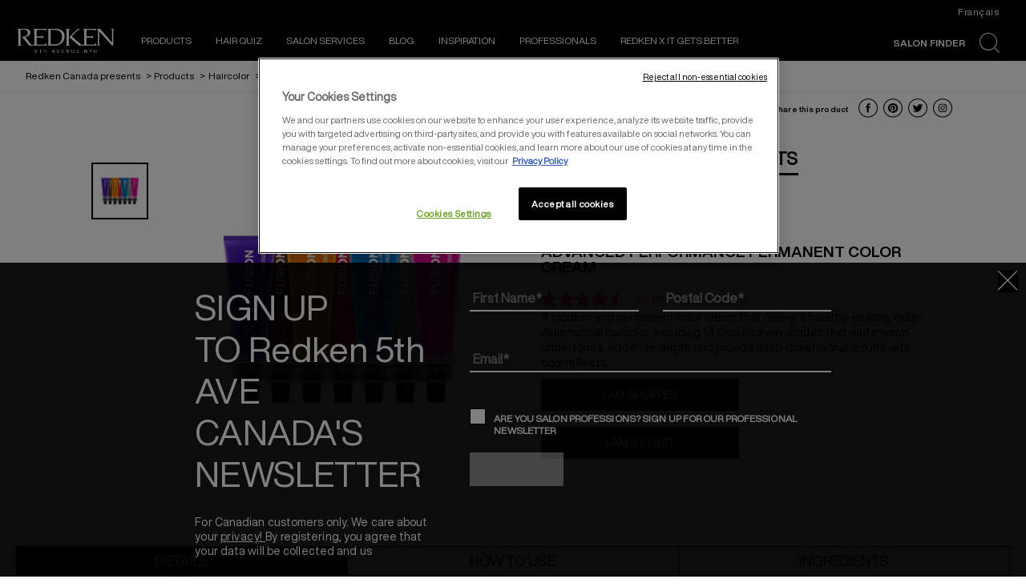

--- FILE ---
content_type: text/html; charset=utf-8
request_url: https://www.redken.ca/en-ca/products/salon-hair-color-products/haircolor/color-fusion/color-fusion-advanced-performance-permanent-color-cream
body_size: 38752
content:

 
 

<!DOCTYPE html>
<html lang="en-CA">
<!--<![endif]-->

<head>


<!-- OneTrust Cookies Consent Notice start for redken.ca -->
<script src="https://cdn.cookielaw.org/scripttemplates/otSDKStub.js"  type="text/javascript" charset="UTF-8" data-domain-script="f0513e2f-7309-49a5-9901-00ab7582748c" ></script>
<script type="text/javascript">
function OptanonWrapper() { }
</script>
<!-- OneTrust Cookies Consent Notice end for redken.ca -->    <link rel="preconnect" href="https://www.googletagmanager.com">
    <link rel="preconnect" href="https://cdn.cookielaw.org">
    <meta charset="utf-8" />
    <meta http-equiv="X-UA-Compatible" content="IE=edge,chrome=1" />
    <meta http-equiv="Content-type" content="text/html; charset=utf-8">
    <meta name="viewport" content="width=device-width, initial-scale=1, minimum-scale=1, maximum-scale=5">

        <!-- preload the font files  -->
        <link rel="preload" href="/themes/redken/fonts/helveticanowdisplay-regular.woff2" as="font" type="font/woff2" crossorigin>
        <link rel="preload" href="/themes/redken/fonts/helveticanowdisplay-bold.woff2" as="font" type="font/woff2" crossorigin>

        <link rel="preload" href="/themes/redken/bundle/redken-bundle.css?v=10.92.0-release00000002" as="style">
        <link rel="preload" href="/themes/redken/bundle/redken-bundle.js?v=10.92.0-release00000002" as="script">
        <link rel="stylesheet" href="/themes/redken/bundle/redken-bundle.css?v=10.92.0-release00000002">
        

        <link rel="canonical" href="https://www.redken.ca/en-ca/products/salon-hair-color-products/haircolor/color-fusion/color-fusion-advanced-performance-permanent-color-cream">

    

    


<script src="/sitecore%20modules/Web/ExperienceForms/scripts/jquery-3.6.0.min.js"></script>
<script src="/sitecore%20modules/Web/ExperienceForms/scripts/jquery.validate.min.js"></script>
<script src="/sitecore%20modules/Web/ExperienceForms/scripts/jquery.validate.unobtrusive.min.js"></script>
<script src="/sitecore%20modules/Web/ExperienceForms/scripts/jquery.unobtrusive-ajax.min.js"></script>
<script src="/sitecore%20modules/Web/ExperienceForms/scripts/form.validate.js"></script>
<script src="/sitecore%20modules/Web/ExperienceForms/scripts/form.tracking.js"></script>
<script src="/sitecore%20modules/Web/ExperienceForms/scripts/form.conditions.js"></script>
<script src="/sitecore%20modules/Web/ExperienceForms/scripts/captcha.validate.js"></script>
<script type="text/javascript">
window.addEventListener("load", myInitFunction);
function myInitFunction(){
	let called = 0
	let timerId = setInterval(()=>{
		called++;
        if(called < 3 ){
        	dataLayer.forEach((el,i)=>{
                if(el['OptanonActiveGroups'] || el['OnetrustActiveGroups']){
                    insertAndShift(dataLayer, i, 0);
                }
            })
        }
    },1000)
}
function insertAndShift(arr, from, to) {
	let cutOut = arr.splice(from, 1) [0]; // cut the element at index 'from'
	arr.splice(to, 0, cutOut);            // insert it at index 'to'
}
</script>
    <script type="text/javascript">
            var dataLayer = window["dataLayer"] || [];
            dataLayer.push({"brand":"RED", "language":"en", "country":"ca", "siteTypeLevel":"main", "uiLoggedStatus":"not logged", "newsletterSubscription":"false", "factory":"WSF", "website_type":"NON-DTC", "breadCrumb":"redken canada presents > products > salon hair color products > haircolor > color fusion > color-fusion-advanced-performance-permanent-color-cream", "pageCategory":"product detail page", "ecommerceStatus":"viewer"});
            if (!window.wsf) {
                window.wsf = { pageDetails: {"brand":"RED", "language":"en", "country":"ca", "siteTypeLevel":"main", "uiLoggedStatus":"not logged", "newsletterSubscription":"false", "factory":"WSF", "website_type":"NON-DTC", "breadCrumb":"redken canada presents > products > salon hair color products > haircolor > color fusion > color-fusion-advanced-performance-permanent-color-cream", "pageCategory":"product detail page", "ecommerceStatus":"viewer"} };
            } else {
                window.wsf.pageDetails = {"brand":"RED", "language":"en", "country":"ca", "siteTypeLevel":"main", "uiLoggedStatus":"not logged", "newsletterSubscription":"false", "factory":"WSF", "website_type":"NON-DTC", "breadCrumb":"redken canada presents > products > salon hair color products > haircolor > color fusion > color-fusion-advanced-performance-permanent-color-cream", "pageCategory":"product detail page", "ecommerceStatus":"viewer"}
            }
    </script>
    <script type="text/javascript">
        function rfpGoogleTagManager() {
            if(typeof(OptanonWrapper) === 'function') {
                window.gtmLoaded = false;
                function OptanonWrapper() {
                    window.gtmLoaded = true;
                    (function(w, d, s, l, i) {
                        w[l] = w[l] || [];
                        if (typeof (refappSiteLevelPropertys) === "function") {
                            refappSiteLevelPropertys();
                        }
                        if (typeof (pagelevelPropertys) === "function") {
                            pagelevelPropertys();
                        }
                        w[l].push({
                            'gtm.start':
                                new Date().getTime(),
                            event: 'gtm.js'
                        });
                        var f = d.getElementsByTagName(s)[0],
                            j = d.createElement(s),
                            dl = l != 'dataLayer' ? '&l=' + l : '';
                        j.async = true;
                        j.src =
                            '//www.googletagmanager.com/gtm.js?id=' + i + dl;
                        f.parentNode.insertBefore(j, f);
                    })(window, document, 'script', 'dataLayer', 'GTM-5ZZLWBQ');
                }
                setTimeout(() => {
                    if (!window.gtmLoaded) {
                        OptanonWrapper()
                    }
                }, 1000);
            } else {
                (function(w, d, s, l, i) {
                    w[l] = w[l] || [];
                    
                    w[l].push({
                        'gtm.start':
                            new Date().getTime(),
                        event: 'gtm.js'
                    });
                    var f = d.getElementsByTagName(s)[0],
                        j = d.createElement(s),
                        dl = l != 'dataLayer' ? '&l=' + l : '';
                    j.async = true;
                    j.src =
                        '//www.googletagmanager.com/gtm.js?id=' + i + dl;
                    f.parentNode.insertBefore(j, f);
                })(window, document, 'script', 'dataLayer', 'GTM-5ZZLWBQ');
            }
        }
        rfpGoogleTagManager();
    </script>
<meta name="google-site-verification" content="5zovUCx6HRnp8ziVHPwt-nhO8zh_Csu_KMdKs1VCG0o"/>



    <title>Permanent Hair Colour: Color Fusion Advanced | Redken</title>





    <link href="/-/media/project/loreal/brand-sites/redken/americas/ca/redken-favicon.png?rev=67db5bc36fd44219a37eb1f7c465d5af" rel="shortcut icon" />



<meta property="og:title"  content="Home" /><meta property="og:url"  content="https://www.redken.ca/en-ca" />


<meta  name="description" content="Shop colour Fusion Advanced, a permanent hair colour that delivers healthy-looking, multi-dimensional colour. The 100% oxidative dyes provide maximum longevity." />


<meta property="twitter:title"  content="Home" /><meta property="twitter:card"  content="summary_large_image" />

    <meta name="viewport" content="width=device-width, initial-scale=1"/>





    <script type="application/json" id="refapp-global-tagging-configuration">
    {
        "globalVars": {
                         "[page category]": "product detail page"
                      }
    }
    </script>
</head>

<body class="default-device wireframe-images bodyclass">
    <div style="display: none"><?xml version="1.0" encoding="utf-8" ?>
<svg xmlns="http://www.w3.org/2000/svg" xmlns:xlink="http://www.w3.org/1999/xlink">
  <symbol xmlns="http://www.w3.org/2000/svg" width="16" height="16" fill="currentColor" id="bi bi-chevron-down"
    viewBox="0 0 16 16">
    <path fill-rule="evenodd"
      d="M1.646 4.646a.5.5 0 0 1 .708 0L8 10.293l5.646-5.647a.5.5 0 0 1 .708.708l-6 6a.5.5 0 0 1-.708 0l-6-6a.5.5 0 0 1 0-.708z" />
  </symbol>
  <symbol xmlns="http://www.w3.org/2000/svg" width="16" height="16" fill="currentColor" id="bi bi-chevron-up"
    viewBox="0 0 16 16">
    <path fill-rule="evenodd"
      d="M7.646 4.646a.5.5 0 0 1 .708 0l6 6a.5.5 0 0 1-.708.708L8 5.707l-5.646 5.647a.5.5 0 0 1-.708-.708l6-6z" />
  </symbol>
  <symbol viewBox="0 0 40 40" id="co2" xmlns="http://www.w3.org/2000/svg">
    <g fill="none" fill-rule="evenodd">
      <circle stroke="#969696" fill="#FFF" cx="20" cy="20" r="19.5" />
      <path
        d="M10.954 16.745c1.133 0 2.056.626 2.67 1.809h3.043c-.745-2.96-3.043-4.803-5.729-4.803a5.674 5.674 0 00-4.19 1.776A6.09 6.09 0 005 19.873c0 1.776.55 3.264 1.634 4.465 1.099 1.244 2.653 1.94 4.272 1.911 2.767 0 4.952-1.776 5.712-4.701H13.56c-.614 1.116-1.57 1.725-2.654 1.725-1.585 0-3.01-1.472-3.01-3.383a3.213 3.213 0 01.897-2.244 2.937 2.937 0 012.161-.901M23.775 13.75a6.214 6.214 0 00-4.427 1.762 6.111 6.111 0 00-1.848 4.36c0 1.781.58 3.273 1.727 4.477a6.052 6.052 0 004.531 1.9 6.193 6.193 0 004.48-1.882 6.226 6.226 0 001.761-4.443c-.028-3.398-2.798-6.145-6.224-6.173m-.017 9.513c-1.676 0-3.198-1.458-3.198-3.357a3.15 3.15 0 011.583-2.752 3.203 3.203 0 013.195 0 3.15 3.15 0 011.583 2.752c0 1.967-1.42 3.357-3.163 3.357M35 21.274c0-1.003-.787-1.69-2.083-1.69-1.264 0-2.075.833-2.084 2.16h1.473c0-.04-.008-.09-.008-.13 0-.526.242-.825.61-.825.36 0 .578.235.578.639 0 .81-.87 1.764-2.62 2.767v1.222h4.118V24.13H32.9c1.397-.874 2.1-1.925 2.1-2.856"
        fill="#969696" fill-rule="nonzero" />
    </g>
  </symbol>
  <symbol viewBox="0 0 512 512" id="scroll-to-top-icon" xmlns="http://www.w3.org/2000/svg">
    <path
      d="M231 503.4c-60-7.2-109.4-30.7-150.6-71.8-37.2-37.3-60.1-81.5-69.5-134.1-3-17-3.8-54.8-1.5-72.5 7.4-56.1 31.3-104.8 71-144.6 37.8-37.7 83.6-61.1 137.1-70.1 8.9-1.4 16.4-1.8 39-1.8 24.8 0 29.5.3 40.8 2.3 52.9 9.5 97 32.4 134.3 69.6 37.2 37.3 60 81.2 69.6 134.3 2.1 11.4 2.3 15.8 2.3 41.3 0 25.3-.3 29.9-2.3 41.3-9.5 52.8-32.4 97-69.6 134.3-37.2 37.1-81.5 60.1-133.7 69.4-10.2 1.9-16.9 2.3-37.9 2.5-14 .2-27.1.1-29-.1zm65.3-127.6c.4-11.2.7-43.4.7-71.5V253h34.8c20.6 0 36.2-.4 38.4-1 3.6-1 8.8-6 8.8-8.3 0-.7-27.1-28.3-60.3-61.4C271.4 135 257.9 122 256 122c-1.9 0-15.4 13-62.7 60.3-33.2 33.1-60.3 60.7-60.3 61.4 0 2.3 5.2 7.3 8.8 8.3 2.2.6 17.8 1 38.5 1H215v143h80.7l.6-20.2z"
      fill="#313131" />
    <path
      d="M212 327.5V256h-34.7c-20.7 0-36.3-.4-38.5-1-5.2-1.5-8.8-6.1-8.8-11.3v-4.2l59.7-59.7c41.9-41.9 60.8-60.1 63-60.9 2.4-.7 4.2-.7 6.6 0 2.2.8 21.1 19 63 60.9l59.7 59.7v4.2c0 5.2-3.6 9.8-8.8 11.3-2.2.6-17.8 1-38.4 1H300v51.3c0 28.1-.3 60.3-.7 71.5l-.6 20.2H212v-71.5z"
      fill="#fff" />
  </symbol>
  <symbol viewBox="0 0 16 16" id="bi bi-x" xmlns="http://www.w3.org/2000/svg">
    <path
      d="M4.646 4.646a.5.5 0 0 1 .708 0L8 7.293l2.646-2.647a.5.5 0 0 1 .708.708L8.707 8l2.647 2.646a.5.5 0 0 1-.708.708L8 8.707l-2.646 2.647a.5.5 0 0 1-.708-.708L7.293 8 4.646 5.354a.5.5 0 0 1 0-.708z" />
  </symbol>
  <symbol viewBox="0 0 16 16" id="bi bi-list" xmlns="http://www.w3.org/2000/svg">
    <path fill-rule="evenodd"
      d="M2.5 12a.5.5 0 0 1 .5-.5h10a.5.5 0 0 1 0 1H3a.5.5 0 0 1-.5-.5zm0-4a.5.5 0 0 1 .5-.5h10a.5.5 0 0 1 0 1H3a.5.5 0 0 1-.5-.5zm0-4a.5.5 0 0 1 .5-.5h10a.5.5 0 0 1 0 1H3a.5.5 0 0 1-.5-.5z" />
  </symbol>
  <symbol viewBox="0 0 16 16" id="bi bi-grid-fill" xmlns="http://www.w3.org/2000/svg">
    <path
      d="M1 2.5A1.5 1.5 0 0 1 2.5 1h3A1.5 1.5 0 0 1 7 2.5v3A1.5 1.5 0 0 1 5.5 7h-3A1.5 1.5 0 0 1 1 5.5v-3zm8 0A1.5 1.5 0 0 1 10.5 1h3A1.5 1.5 0 0 1 15 2.5v3A1.5 1.5 0 0 1 13.5 7h-3A1.5 1.5 0 0 1 9 5.5v-3zm-8 8A1.5 1.5 0 0 1 2.5 9h3A1.5 1.5 0 0 1 7 10.5v3A1.5 1.5 0 0 1 5.5 15h-3A1.5 1.5 0 0 1 1 13.5v-3zm8 0A1.5 1.5 0 0 1 10.5 9h3a1.5 1.5 0 0 1 1.5 1.5v3a1.5 1.5 0 0 1-1.5 1.5h-3A1.5 1.5 0 0 1 9 13.5v-3z" />
  </symbol>
  <symbol viewBox="0 0 16 16" id="bi bi-search" xmlns="http://www.w3.org/2000/svg">
    <path
      d="M11.742 10.344a6.5 6.5 0 1 0-1.397 1.398h-.001c.03.04.062.078.098.115l3.85 3.85a1 1 0 0 0 1.415-1.414l-3.85-3.85a1.007 1.007 0 0 0-.115-.1zM12 6.5a5.5 5.5 0 1 1-11 0 5.5 5.5 0 0 1 11 0z" />
  </symbol>
  <symbol viewBox="0 0 60 60" id="account" xmlns="http://www.w3.org/2000/svg">
    <path fill-rule="evenodd" fill="#FFF"
      d="M30.069 59.98C13.465 59.98.005 46.553.005 29.995.005 13.442 13.465.01 30.069.01c16.606 0 30.066 13.432 30.066 29.985 0 16.558-13.46 29.985-30.066 29.985zm17.464-8.726c-.12-1.723-.707-3.4-1.46-4.235-5.185-3.76-11.757-4.537-11.757-4.537l-.188-1.239v-2.467c3.737-2.294 5.955-7.562 5.955-12.339 0-6.315-1.67-11.436-10.017-11.436-8.348 0-10.018 5.121-10.018 11.436 0 4.785 2.227 10.066 5.974 12.352v2.454l-.233 1.541c-5.064 1.576-10.587 3.513-11.723 4.265-.751.833-1.335 2.498-1.458 4.207a27.486 27.486 0 0 0 17.461 6.224c6.629 0 12.71-2.337 17.464-6.226zM30.069 2.515c-15.22 0-27.559 12.301-27.559 27.48 0 7.501 3.021 14.292 7.905 19.252.374-1.635 1.043-3.102 1.923-4.013 1.014-1.042 8.318-3.445 11.983-4.605-4.194-2.895-6.761-8.689-6.761-14.187 0-7.697 2.273-13.937 12.506-13.937 10.232 0 12.505 6.24 12.505 13.937 0 5.284-2.379 10.826-6.283 13.817 2.532.92 10.443 3.84 11.537 4.975.871.911 1.533 2.375 1.904 4.008 4.882-4.959 7.901-11.749 7.901-19.247 0-15.179-12.34-27.48-27.561-27.48z" />
  </symbol>
  <symbol viewBox="0 0 15 28" id="arrow" xmlns="http://www.w3.org/2000/svg">
    <path data-name="arrows 14x28" class="bbcls-1" d="M.732.014L14.986 14 .732 27.986" />
  </symbol>
</svg>
<svg xmlns="http://www.w3.org/2000/svg" xmlns:xlink="http://www.w3.org/1999/xlink">
  <symbol viewBox="0 0 64.1 28.4" id="arrow-left-link" xmlns="http://www.w3.org/2000/svg">
    <path d="M14.8 28.4l1.9-1.9-11-11h57.9v-2.7H5.7l11-10.9L14.8 0 2.5 12.3.6 14.2z" />
  </symbol>
  <symbol viewBox="0 0 64.1 28.4" id="arrow-right-link" xmlns="http://www.w3.org/2000/svg">
    <path d="M49.4 0l-1.9 1.9 10.9 10.9H.6v2.7h57.8l-10.9 11 1.9 1.9 12.3-12.3 1.9-1.9z" />
  </symbol>
  <symbol viewBox="0 0 43.02 35.24" id="burger" xmlns="http://www.w3.org/2000/svg">
    <g data-name="Layer 2">
      <path d="M0 14.55h43.02v6.14H0zM0 0h43.02v6.14H0zm0 29.09h43.02v6.14H0z" data-name="Layer 1" />
    </g>
  </symbol>
  <symbol viewBox="0 0 52 53" id="cancel" xmlns="http://www.w3.org/2000/svg">
    <path
      d="M26 52.1c-14.4 0-26-11.6-26-26S11.6 0 26 0s26 11.6 26 26-11.6 26.1-26 26.1zm23.7-26C49.7 12.9 39.1 2.3 26 2.3S2.2 12.9 2.2 26.1c0 13.1 10.6 23.7 23.8 23.8 13.1-.1 23.7-10.7 23.7-23.8zm-16.5 8.8L26 27.7l-7.2 7.2c-.4.4-1.2.4-1.6 0-.4-.4-.4-1.2 0-1.6l7.2-7.2-7.2-7.2c-.4-.4-.4-1.2 0-1.6.4-.4 1.2-.4 1.6 0l7.2 7.2 7.2-7.2c.4-.4 1.2-.4 1.6 0s.4 1.2 0 1.6l-7.2 7.2 7.2 7.2c.4.4.4 1.2 0 1.6-.4.4-1.2.4-1.6 0z" />
  </symbol>
  <symbol viewBox="0 0 46 46" id="chain" xmlns="http://www.w3.org/2000/svg">
    <path
      d="M23 43.2c11.6 0 21-9.2 21-20.5S34.6 2.2 23 2.2 2 11.4 2 22.7s9.4 20.5 21 20.5m0 2c-12.7 0-23-10.1-23-22.5C0 10.2 10.3.2 23 .2s23 10.1 23 22.5-10.3 22.5-23 22.5z" />
    <path
      d="M31.9 24.9l-2.5-2.5c-.7-.7-1.5-1-2.5-1s-1.8.4-2.5 1.1l-1.1-1.1c.7-.7 1.1-1.5 1.1-2.5s-.3-1.8-1-2.5l-2.5-2.5c-.7-.7-1.5-1-2.5-1s-1.8.3-2.5 1l-1.8 1.8c-.7.7-1 1.5-1 2.5s.3 1.8 1 2.5l2.5 2.5c.7.7 1.5 1 2.5 1s1.8-.4 2.5-1.1l1.1 1.1c-.7.7-1.1 1.5-1.1 2.5s.3 1.8 1 2.5l2.5 2.5c.7.7 1.5 1 2.5 1s1.8-.3 2.5-1l1.8-1.8c.7-.7 1-1.5 1-2.5s-.3-1.8-1-2.5zm-10.3-5.2l-.2-.2-.3-.3-.2-.2c-.1-.1-.2-.1-.3-.2h-.3c-.3 0-.6.1-.8.3-.2.2-.3.5-.3.8v.3c0 .1.1.2.2.3.1.1.1.2.2.2l.3.3.2.2c-.2.3-.5.4-.9.4-.3 0-.6-.1-.8-.3l-2.5-2.5c-.2-.2-.3-.5-.3-.8 0-.3.1-.6.3-.8l1.8-1.8c.2-.2.5-.3.8-.3.3 0 .6.1.8.3l2.5 2.5c.2.2.3.5.3.8-.1.4-.2.7-.5 1zm8.6 8.5L28.4 30c-.2.2-.5.3-.8.3-.3 0-.6-.1-.8-.3l-2.5-2.5c-.2-.2-.3-.5-.3-.8 0-.3.1-.6.4-.9l.2.2.3.3.2.2c.1.1.2.1.3.2h.3c.3 0 .6-.1.8-.3.2-.2.3-.5.3-.8v-.3c0-.1-.1-.2-.2-.3-.1-.1-.1-.2-.2-.2l-.3-.3-.2-.2c.2-.3.5-.4.9-.4.3 0 .6.1.8.3l2.5 2.5c.2.2.3.5.3.8.2.2.1.4-.2.7z" />
  </symbol>
  <symbol viewBox="0 0 26 26" id="close" xmlns="http://www.w3.org/2000/svg">
    <path
      d="M25.5 24.61l-.96.96L12.5 13.52.52 25.51l-.96-.96 11.98-11.99L-.5.52l.96-.97L12.5 11.6 24.48-.38l.95.95-11.97 11.99L25.5 24.61z" />
  </symbol>
  <symbol viewBox="0 0 12 7" id="down-arrow" xmlns="http://www.w3.org/2000/svg">
    <path d="M12 .9L6.24 7.01 6 6.75l-.25.26L-.01.9.84 0 6 5.47 11.15 0l.85.9z" />
  </symbol>
  <symbol viewBox="0 0 46 46" id="facebook" xmlns="http://www.w3.org/2000/svg">
    <path
      d="M22.99 43.18c11.57 0 20.98-9.2 20.98-20.51 0-11.31-9.41-20.52-20.98-20.52C11.41 2.15 2 11.36 2 22.67c0 11.31 9.41 20.51 20.99 20.51m0 2C10.29 45.18 0 35.1 0 22.67 0 10.23 10.29.15 22.99.15c12.69 0 22.98 10.08 22.98 22.52 0 12.43-10.29 22.51-22.98 22.51z" />
    <path
      d="M17.94 18.81h2.29v-2.19c0-.96.03-2.45.74-3.37.76-.98 1.79-1.64 3.57-1.64 2.89 0 4.11.4 4.11.4l-.57 3.34s-.96-.27-1.85-.27c-.89 0-1.69.31-1.69 1.19v2.54h3.66l-.26 3.26h-3.4v11.32h-4.31V22.07h-2.29v-3.26z" />
  </symbol>
  <symbol viewBox="0 0 26.6 26.6" id="icon-search" xmlns="http://www.w3.org/2000/svg">
    <path class="list0"
      d="M26.5 25.6l-5.8-5.5-.8.8 5.8 5.5c.2.2.6.2.8 0s.2-.6 0-.8zm-3.1-13.9C23.4 5.2 18.2 0 11.7 0S0 5.2 0 11.7s5.2 11.7 11.7 11.7 11.7-5.2 11.7-11.7zM11.7 22.2c-5.8 0-10.6-4.7-10.6-10.6C1.1 5.8 5.8 1 11.7 1c5.9 0 10.7 4.8 10.6 10.6 0 5.8-4.7 10.6-10.6 10.6z" />
  </symbol>
  <symbol viewBox="0 0 46 46" id="instagram" xmlns="http://www.w3.org/2000/svg">
    <path
      d="M23 43.2c11.6 0 21-9.2 21-20.5S34.6 2.2 23 2.2 2 11.4 2 22.7s9.4 20.5 21 20.5m0 2c-12.7 0-23-10.1-23-22.5C0 10.2 10.3.2 23 .2s23 10.1 23 22.5-10.3 22.5-23 22.5z" />
    <path
      d="M23 14.6c2.6 0 2.9 0 4 .1 1 0 1.5.2 1.8.3.5.2.8.4 1.1.7.3.3.6.7.7 1.1.1.3.3.9.3 1.8 0 1 .1 1.3.1 4s0 2.9-.1 4c0 1-.2 1.5-.3 1.8-.2.5-.4.8-.7 1.1-.3.3-.7.6-1.1.7-.3.1-.9.3-1.8.3-1 0-1.3.1-4 .1s-2.9 0-4-.1c-1 0-1.5-.2-1.8-.3-.5-.2-.8-.4-1.1-.7-.3-.3-.6-.7-.7-1.1-.1-.3-.3-.9-.3-1.8 0-1-.1-1.3-.1-4s0-2.9.1-4c0-1 .2-1.5.3-1.8.2-.5.4-.8.7-1.1.3-.3.7-.6 1.1-.7.3-.1.9-.3 1.8-.3 1-.1 1.4-.1 4-.1m0-1.8c-2.7 0-3 0-4.1.1-1 0-1.8.2-2.4.5-.6.3-1.2.6-1.7 1.1-.5.5-.9 1.1-1.1 1.7-.2.6-.4 1.3-.5 2.4 0 1-.1 1.4-.1 4.1 0 2.7 0 3 .1 4.1 0 1 .2 1.8.5 2.4.3.6.6 1.2 1.1 1.7.5.5 1.1.9 1.7 1.1.6.2 1.3.4 2.4.5 1 0 1.4.1 4.1.1s3 0 4.1-.1c1 0 1.8-.2 2.4-.5.6-.3 1.2-.6 1.7-1.1.5-.5.9-1.1 1.1-1.7.2-.6.4-1.3.5-2.4 0-1 .1-1.4.1-4.1s0-3-.1-4.1c0-1-.2-1.8-.5-2.4-.3-.6-.6-1.2-1.1-1.7-.5-.5-1.1-.9-1.7-1.1-.6-.2-1.3-.4-2.4-.5-1.1-.1-1.4-.1-4.1-.1z" />
    <path
      d="M23 17.6c-2.8 0-5.1 2.3-5.1 5.1s2.3 5.1 5.1 5.1 5.1-2.3 5.1-5.1c-.1-2.8-2.3-5.1-5.1-5.1zm0 8.3c-1.8 0-3.3-1.5-3.3-3.3 0-1.8 1.5-3.3 3.3-3.3 1.8 0 3.3 1.5 3.3 3.3 0 1.9-1.5 3.3-3.3 3.3z" />
    <circle cx="28.2" cy="17.4" r="1.2" />
  </symbol>
</svg>
<svg xmlns="http://www.w3.org/2000/svg" xmlns:xlink="http://www.w3.org/1999/xlink">
  <symbol viewBox="0 0 324.7 85.7" id="logo" xmlns="http://www.w3.org/2000/svg">
    <path
      d="M95.2 52.1c-.8 3.9-3 3.9-6.4 3.9H64V31.1h12.8c7.3 0 7.9 0 7.9 2.3h2.2v-8.5h-2.2c0 2.3-.6 2.3-8.2 2.3H64V12.9c.1-2.7 0-5.7 0-8.8h23.4c3.6 0 6.1-.1 6.1 2.6h2.3L97 .1H53.7v2.2c2.3 0 2.2.5 2.2 6.3s.2 39.5.2 43.2c0 4.7-.2 6-5.7 6-3.1 0-5.2-1.7-8.9-7.1L31 36.1c-2.6-3.4-4.3-5.6-5-6.6 3.9-.8 7-2 9.4-3.6 2.4-1.5 4.2-3.5 5.5-5.8 1.3-2.3 1.9-4.7 1.9-7 0-2.5-.7-4.9-2-7-1.4-2.2-3.3-3.7-5.7-4.7C32.6.5 28.7 0 23.4 0 22.6 0 1.2.1 0 .1v2.2c2.4 0 2.3 1.9 2.3 6.3v43c0 4.4 0 6.2-2.3 6.2V60h12.5v-2.2c-2.3 0-2.3-1.9-2.3-5.7v-49h10.2c4.6 0 8.1 1 10.3 3.1 2.3 2 3.4 5 3.4 8.4 0 4-1.3 7.2-4 9.6-2.6 2.4-6.5 3.6-11.6 3.6-.8 0-1.9 0-3.3-.1l-.4 1.3c2.7 3.1 5.5 6.5 8.4 10.2 1.8 2.3 3.9 5.1 6.3 8.5 4.3 6.1 7.3 10.2 9.2 12.3H97l1.1-7.8h-2.9zm6.6 7.8v-2c2.3 0 2.3-.7 2.3-6.2V8.6c0-5.3-.1-6.5-2.3-6.5v-2c4.4 0 23-.1 25.3-.1 6.9 0 12.4.9 16.6 2.6 4.2 1.8 7.7 4.7 10.6 8.8 2.9 4.1 4.4 9.2 4.4 15.1 0 4.3-.7 8.3-2.1 12-1.4 3.7-3.2 7-5.6 9.8-2.4 2.8-4.9 5-7.6 6.6-2.7 1.6-5.5 2.9-8.5 3.7-3 .8-7 1.2-12.2 1.2-1.7.1-20.9.1-20.9.1zm10.2-4.3h10.1c10.9 0 14.4-1.9 16.3-3.1 1.9-1.1 3.8-2.8 5.6-5 1.8-2.2 3.2-5 4.1-8.4 1-3.4 1.5-6.9 1.5-10.6 0-5.2-.9-9.7-2.8-13.5-1.9-3.8-4.7-6.6-8.5-8.6s-9.6-2.5-26.5-2.5c-.1 1.4 0 27.1 0 27.1l.2 24.6zm150.9-3.5c-.8 3.9-3 3.9-6.4 3.9h-24.8V31.1h12.8c7.3 0 7.9 0 7.9 2.3h2.5v-8.5h-2.5c0 2.3-.6 2.3-8.2 2.3h-12.5V12.9c.1-2.7 0-5.7 0-8.8h23.4c3.6 0 6.1-.1 6.1 2.6h2.3l1.2-6.6h-43.3v2.2c2.3 0 2.2.5 2.2 6.3s.1 39.6.1 43.2c0 4.7 0 6-5.5 6-.7 0-1.3-.1-1.9-.3-.6-.2-1-.6-1.3-.8-.6-.3-2.9-2.4-7-6.2l-25.3-23.7s21.8-24.5 24.9-24.5h1.8V.1h-6.8l-28.2 29.7 1.2 1.2 19.2 18 4.3 4.2c4.1 3.9 7 6.8 7 6.8h12c1.6 0 0 0 0 0h46.5l1.1-7.9h-2.8zm5.7 7.8v-2.2c2.4 0 2.3-.9 2.3-5.9 0-17.6 0-18.6.1-44.9 0-4 0-4.7-2.4-4.7V0h10.1s4.1 5.4 5.2 6.9l8.6 10.7L305.1 33c4 4.9 7.2 8.7 9.7 11.5 1.6 1.9 2.6 3.3 3.7 4.4 0 0 .1-37.2.1-40.9 0-5.4 0-5.8-2.1-5.8V.1h8.3v2.2c-2 0-2.1.2-2.1 5.8V60h-4.3L275.1 9v43c0 5 .1 5.8 2.2 5.8V60h-8.7zM26.4 75h-2.5c-.5 0-.6.1-.6.5h-.7v-1.3h9.2v1.3h-.7c0-.4-.2-.5-.6-.5h-2.6v8.3c0 1.2.2 1.5.9 1.5v.5h-3.3v-.5c.9 0 .9-.3.9-1.5V75zm-.9 10.3v-.5m0 .5v-.5m32.6-1.4c0 .6 0 1 .1 1.2.1.2.1.2.5.2h.1v.5h-3v-.5h.1c.4 0 .4-.1.5-.2.1-.2.1-.6.1-1.2v-3.6h-6.4v3.6c0 .6 0 1 .1 1.2.1.2.1.2.5.2h.1v.5h-3v-.5h.1c.4 0 .4-.1.5-.2.1-.2.1-.6.1-1.2v-7.2c0-.6 0-1-.1-1.2-.1-.2-.1-.2-.5-.2h-.1v-.5h3v.5h-.1c-.4 0-.4.1-.5.2-.1.2-.1.6-.1 1.2V79h6.4v-2.8c0-.6 0-1-.1-1.2-.1-.2-.1-.2-.5-.2h-.1v-.5h3v.5h-.1c-.4 0-.4.1-.5.2-.1.2-.1.6-.1 1.2v7.2zm44.2-.2c.1.3.3.8.5 1.1.2.3.4.5.6.5l.1.1v.5h-3.2v-.5l.2-.1c.3 0 .5-.1.5-.3 0-.2-.2-.6-.3-1l-.7-1.8h-4.6l-.4 1.1c-.1.3-.6 1.4-.6 1.7 0 .3.1.4.6.4l.1.1v.5h-2.6V85l.1-.1c.4 0 .7-.4.9-.8l2.8-6.5c.5-1.1 1-2.3 1.5-3.4h.5l4 9zm-2.5-2.1l-2-4.8-2 4.8h4zm23 2.3l2.9-7.5c.3-.9.2-1-.3-1h-.2v-.5h2.3v.5h-.1c-.3 0-.5.4-.9 1.2l-2.8 6.7c-.4.9-.7 1.8-1 2.8h-.7c-.3-.9-.6-1.9-.9-2.6l-3-7.4c-.2-.5-.4-.6-.7-.7h-.1v-.5h3v.5h-.3c-.3 0-.5.1-.3.5l3.1 8zm21.4-7.1c0-.6 0-1-.1-1.2-.1-.2-.1-.2-.5-.2h-.1v-.5h7.7l-.3 1.3h-.6v-.1c0-.2 0-.4-.1-.4h-4.5v4.3h3.5l.2-.7h.5c0 .7-.1.6-.1 1.2s0 .5.1 1.1h-.5l-.2-.8h-3.5v4.5h4.6c.3 0 .4.1.6-.9h.6c-.2.8-.3 1.6-.3 1.6h-7.7v-.4s.5-.1.6-.3c.1-.2.1-.6.1-1.2v-7.3zm77.4 0c0-.6 0-1-.1-1.2-.1-.2-.1-.2-.5-.2h-.1v-.5h7.7l-.3 1.3h-.6v-.1c0-.2 0-.4-.1-.4h-4.5v4.3h3.5s.1-.3.1-.5l.1-.1h.5v2.3h-.5l-.1-.3c0-.2-.1-.6-.1-.6h-3.5v4.5h4.6c.3 0 .4.1.6-.9h.6c-.2.8-.3 1.6-.3 1.6h-7.7v-.4s.5-.1.6-.3c.1-.2.1-.6.1-1.2v-7.3zm-53.8-.1c0-.6 0-1-.1-1.2-.1-.2-.3-.2-.7-.2v-.5h2.1l7.6 9.4v-7.5c0-.6 0-1-.1-1.2-.1-.2-.3-.2-.7-.2v-.5h2.4v.5c-.4 0-.6.1-.7.2-.1.2-.1.6-.1 1.2v9.1h-1.4l-7.5-9.3v7.4c0 .6 0 1 .1 1.2.1.2.3.2.7.2v.5H167v-.5c.4 0 .6-.1.7-.2.1-.2.1-.6.1-1.2v-7.2zm94.9 0c0-.6 0-1-.1-1.2-.1-.2-.3-.2-.7-.2v-.5h2.1l7.6 9.4v-7.5c0-.6 0-1-.1-1.2-.1-.2-.3-.2-.7-.2v-.5h2.4v.5c-.4 0-.6.1-.7.2-.1.2-.1.6-.1 1.2v9.1H271l-7.5-9.3v7.4c0 .6 0 1 .1 1.2.1.2.3.2.7.2v.5h-2.4v-.5c.4 0 .6-.1.7-.2.1-.2.1-.6.1-1.2v-7.2zm-67.5 0c0-.6 0-1-.1-1.2-.1-.2-.1-.2-.5-.2l-.1-.1v-.5h2.9v.5l-.1.1c-.4 0-.4.1-.5.2-.1.2-.1.6-.1 1.2v5.5c0 2.3 1.2 2.9 3.3 2.9 1.7 0 3.3-.7 3.3-3.3v-5.1c0-.6 0-1-.1-1.2-.1-.2-.1-.2-.5-.2v-.6h2.1v.6c-.4 0-.4.1-.5.2-.1.2-.1.6-.1 1.2v4.6c0 3.4-1.3 4.8-4.5 4.8-2.7 0-4.3-.8-4.3-3.7v-5.7zm127.9 8.6c-.9.6-2.5.9-3.5.9-3.8 0-6.4-2.2-6.4-5.8 0-1.8.7-3.3 1.9-4.3s2.8-1.5 4.6-1.5c1.5 0 2.9.4 3.7.7l-.3 1.4h-.7s.2-.9-1-1.3c-.5-.1-1.4-.2-2-.2-3 0-4.6 2.3-4.6 5 0 3.2 2.1 5.2 5.2 5.2 1.1 0 2.5-.4 3.2-1l.1.2-.2.7zM1.6 75.5v2.8s.9-.4 1.8-.4c2 0 3.6 1.3 3.5 3.2-.1 2.4-3 4.4-5.9 4.4-.2-.3-.6-.6-1-.9l.1-.3c.4.1.7.2 1.4.2 2.3 0 3.9-1.2 4-3.1.1-2-1.6-2.6-2.7-2.6-.7 0-1.3.3-1.8.5l-.2-.1v-5h6v1.3H1.6z" />
    <path
      d="M1.6 75.5v2.8s.9-.4 1.8-.4c2 0 3.6 1.3 3.5 3.2-.1 2.4-3 4.4-5.9 4.4-.2-.3-.6-.6-1-.9l.1-.3c.4.1.7.2 1.4.2 2.3 0 3.9-1.2 4-3.1.1-2-1.6-2.6-2.7-2.6-.7 0-1.3.3-1.8.5l-.2-.1v-5h6v1.3H1.6zm294.9-1.3v.5s.6-.1 0 1.1l-2.1 3.7-.3.5-2.3-4.1c-.2-.4-.4-.7-.7-1-.5-.5-.8-.6-.8-.6h-1.7v.4h.3c.4.1 1.3.9 2.1 2.4l2 3.4c.1.2.1.4.1.6v.9c0 .6 0 2.3-.1 2.5-.1.2-.3.2-.7.2h-.1v.5h3.3v-.5h-.1c-.4 0-.6-.1-.7-.2-.1-.2-.1-1.9-.1-2.5v-.7c0-.5.1-.8.2-1l.4-.8.1-.2 1.9-3.5c.4-.8 1-1.2 1.5-1.2v-.5h-2.2zM175.4 2.1v-2h-12.8v2c2.2 0 2.3 1.2 2.3 6.5v43.2c0 5.4 0 6.2-2.3 6.2v2h12.7v-2c-2.2 0-2.3-1.2-2.3-6.4V8.3c0-5.5.1-6.2 2.4-6.2z" />
  </symbol>
  <symbol viewBox="0 0 52 53" id="minus" xmlns="http://www.w3.org/2000/svg">
    <path
      d="M44.4 44.52c-10.17 10.16-26.64 10.16-36.8 0-10.17-10.16-10.16-26.64 0-36.8 10.16-10.15 26.63-10.16 36.8 0 10.16 10.17 10.16 26.64 0 36.8zM42.79 9.33C33.52.05 18.48.05 9.2 9.33c-9.27 9.27-9.28 24.31 0 33.58 9.28 9.28 24.31 9.28 33.59 0 9.28-9.27 9.28-24.31 0-33.58zm-5.48 17.92l-22.62.01c-.63 0-1.13-.51-1.13-1.14-.01-.62.5-1.13 1.13-1.13h22.62c.63 0 1.13.51 1.13 1.13 0 .63-.5 1.13-1.13 1.13z" />
  </symbol>
  <symbol viewBox="0 0 353.562 353.562" id="pause" xmlns="http://www.w3.org/2000/svg">
    <path d="M41.064 353.562h109.014V0H41.064v353.562zM203.482 0v353.562h109.017V0H203.482z" />
  </symbol>
  <symbol viewBox="0 0 46 46" id="pinterest" xmlns="http://www.w3.org/2000/svg">
    <path
      d="M23 43.2c11.6 0 21-9.2 21-20.5S34.6 2.2 23 2.2 2 11.4 2 22.7s9.4 20.5 21 20.5m0 2c-12.7 0-23-10.1-23-22.5C0 10.2 10.3.2 23 .2s23 10.1 23 22.5-10.3 22.5-23 22.5z" />
    <path
      d="M23 11.6c-6.4-.1-11.7 5-11.8 11.4 0 4.6 2.8 8.7 7.1 10.4-.1-.9 0-1.8.2-2.6.2-.9 1.5-6.2 1.5-6.2-.3-.6-.4-1.2-.4-1.8 0-1.7 1-2.9 2.3-2.9.9 0 1.6.6 1.6 1.5v.2c-.2 1.4-.6 2.7-1 4-.2 1 .4 1.9 1.3 2.1.2 0 .4.1.5 0 2.2 0 3.7-2.8 3.7-6 0-2.5-1.7-4.4-4.9-4.4-3-.2-5.6 2.1-5.8 5.2v.3c0 .8.2 1.6.8 2.2.2.1.3.4.2.6-.1.2-.2.7-.2.9 0 .2-.3.4-.5.3h-.1c-1.7-.6-2.4-2.4-2.4-4.3 0-3.2 2.8-7.1 8.4-7.1 4.5 0 7.5 3.1 7.5 6.5 0 4.5-2.6 7.8-6.4 7.8-1.1 0-2.2-.5-2.9-1.4 0 0-.7 2.6-.8 3.1-.3.9-.7 1.7-1.2 2.4 1.1.3 2.2.5 3.3.5 6.3.2 11.6-4.7 11.8-11 .2-6.3-4.7-11.6-11-11.8-.2.1-.5.1-.8.1" />
  </symbol>
  <symbol viewBox="0 0 12.9 17.01" id="play" xmlns="http://www.w3.org/2000/svg">
    <g data-name="Layer 2">
      <path class="rmcls-1" d="M0 0l12.9 8.5L0 17V0z" data-name="Layer 1" />
    </g>
  </symbol>
  <symbol viewBox="0 0 52 53" id="plus" xmlns="http://www.w3.org/2000/svg">
    <path
      d="M44.4 44.45c-10.17 10.16-26.64 10.17-36.8 0-10.17-10.16-10.16-26.63 0-36.79s26.63-10.16 36.8 0c10.16 10.16 10.16 26.63 0 36.79zM42.79 9.27C33.52-.01 18.48-.01 9.2 9.27c-9.27 9.27-9.28 24.31 0 33.58 9.28 9.28 24.31 9.27 33.59 0 9.28-9.27 9.28-24.31 0-33.58zm-5.48 17.92H27.13v10.18c0 .63-.51 1.13-1.13 1.13-.63 0-1.13-.5-1.13-1.13V27.19H14.69c-.63 0-1.13-.5-1.13-1.13-.01-.62.5-1.13 1.13-1.13h10.18V14.75c0-.63.5-1.13 1.13-1.13.63 0 1.13.51 1.13 1.13v10.18h10.18c.63 0 1.13.51 1.13 1.13 0 .62-.5 1.13-1.13 1.13z" />
  </symbol>
  <symbol viewBox="0 0 7 12" id="thin-left-arrow" xmlns="http://www.w3.org/2000/svg">
    <path d="M6.1 12L0 6.2.2 6 0 5.8 6.1 0l.9.8L1.5 6 7 11.1l-.9.9z" />
  </symbol>
  <symbol viewBox="0 0 7 12" id="thin-right-arrow" xmlns="http://www.w3.org/2000/svg">
    <path d="M.9 0L7 5.8l-.2.2.2.2L.9 12l-.9-.8L5.5 6 0 .9.9 0z" />
  </symbol>
  <symbol viewBox="0 0 46 46" id="twitter" xmlns="http://www.w3.org/2000/svg">
    <path
      d="M23 43.2c11.6 0 21-9.2 21-20.5S34.6 2.2 23 2.2 2 11.4 2 22.7s9.4 20.5 21 20.5m0 2c-12.7 0-23-10.1-23-22.5C0 10.2 10.3.2 23 .2s23 10.1 23 22.5-10.3 22.5-23 22.5z" />
    <path
      d="M35.1 15.9c-.9.4-1.9.6-2.8.7 1-.6 1.8-1.5 2.2-2.6-1 .6-2.1.9-3.2 1.1-1-1-2.3-1.5-3.6-1.5-2.7-.1-4.9 2-5 4.7 0 .4 0 .7.1 1.1-4-.2-7.7-1.9-10.3-4.9-.4.7-.7 1.5-.7 2.4 0 1.6.8 3.1 2.2 3.9-.8 0-1.6-.2-2.2-.6v.1c0 2.3 1.7 4.2 4 4.6-.4.1-.9.2-1.3.2-.3 0-.6 0-.9-.1.7 2 2.6 3.3 4.6 3.3-1.8 1.3-4 2-6.2 2-.4 0-.8 0-1.2-.1 2.3 1.4 4.9 2.1 7.6 2.1 7.6.3 13.9-5.7 14.2-13.2v-.8c1-.7 1.8-1.5 2.5-2.4" />
  </symbol>
  <symbol viewBox="0 0 27 27" id="videoplay" xmlns="http://www.w3.org/2000/svg">
    <path
      d="M13.5 27C6.1 27 0 20.9 0 13.5S6.1 0 13.5 0 27 6.1 27 13.5 20.9 27 13.5 27zm0-25C7.2 2 2 7.2 2 13.5S7.2 25 13.5 25 25 19.8 25 13.5 19.8 2 13.5 2z" />
    <path
      d="M18 13.5c0 .1-.1.3-.2.3l-6 3.5c-.2.2-.5.2-.7 0-.1-.1-.1-.2-.1-.4V10c-.1-.3.1-.5.4-.6.2 0 .3 0 .4.1l6 3.5c.1.2.2.4.2.5z" />
  </symbol>
</svg>
<svg xmlns="http://www.w3.org/2000/svg" xmlns:xlink="http://www.w3.org/1999/xlink">
  <symbol viewBox="0 0 46 46" id="youtube" xmlns="http://www.w3.org/2000/svg">
    <path
      d="M23 43.2c11.6 0 21-9.2 21-20.5S34.6 2.2 23 2.2 2 11.4 2 22.7s9.4 20.5 21 20.5m0 2c-12.7 0-23-10.1-23-22.5C0 10.2 10.3.2 23 .2s23 10.1 23 22.5-10.3 22.5-23 22.5z" />
    <path
      d="M27.8 14.6v4.5c-.1.1-.2.2-.4.3-.1.1-.2.1-.3.1-.1 0-.2 0-.2-.1-.1-.1-.1-.2-.1-.3v-4.5h-1.2v4.9c0 .3.1.6.2.8.2.2.4.3.6.3.2 0 .5-.1.7-.2.3-.1.5-.3.7-.6v.6H29v-5.9l-1.2.1zm-3.7.3c-.3-.3-.8-.5-1.2-.4-.5 0-.9.1-1.3.4-.3.3-.5.7-.5 1.1v3c0 .4.2.9.5 1.2.8.6 1.8.6 2.6 0 .3-.3.5-.7.5-1.2v-3c-.1-.4-.3-.8-.6-1.1zm-.7 4.2c0 .1 0 .3-.2.4-.1.1-.2.2-.4.1-.1 0-.3 0-.4-.1-.1-.1-.1-.2-.1-.4v-3.2c0-.1 0-.2.1-.3.1-.1.2-.1.4-.1.1 0 .3 0 .4.1.1.1.2.2.2.3v3.2zm-3.8-6.6l-.8 3.2h-.1l-.9-3.2h-1.4l1.6 4.8v3.1h1.4v-3.3l1.6-4.7-1.4.1zm9.4 14c.1.1.1.3.1.5v.5h-.9V27c0-.2 0-.3.1-.5.1-.1.2-.2.4-.2.1.1.3.1.3.2zm-3.7 0c-.1-.1-.2-.1-.3-.1h-.2c-.1 0-.2.1-.2.2v3.3c.1.1.2.1.3.2.1 0 .2.1.2.1.1 0 .2 0 .3-.1.1-.1.1-.2.1-.4v-2.8c-.1-.1-.1-.3-.2-.4zm0 0c-.1-.1-.2-.1-.3-.1h-.2c-.1 0-.2.1-.2.2v3.3c.1.1.2.1.3.2.1 0 .2.1.2.1.1 0 .2 0 .3-.1.1-.1.1-.2.1-.4v-2.8c-.1-.1-.1-.3-.2-.4zm6.1-4.1H14.6c-1.9 0-3.4 1.5-3.4 3.4v3.4c0 1.8 1.5 3.3 3.4 3.3h16.9c1.8 0 3.4-1.5 3.4-3.3v-3.4c-.1-1.9-1.6-3.4-3.5-3.4zm-12.3 2.3h-1.3v6.2h-1.2v-6.2h-1.2v-1.1h3.7v1.1zm3.5 6.2h-1.1v-.6c-.2.2-.4.4-.6.5-.2.1-.4.2-.6.2-.2 0-.4-.1-.6-.2-.1-.2-.2-.5-.2-.7v-4.5h1.1v4.1c0 .1 0 .2.1.3.1.1.1.1.2.1s.2-.1.3-.1l.3-.3v-4.1h1.1v5.3zm3.9-1.1c0 .3-.1.6-.2.9-.2.2-.5.3-.7.3-.2 0-.4 0-.6-.1-.2-.1-.3-.2-.5-.4v.4h-1.1v-7.2h1.1V26c.1-.1.3-.3.5-.4.2-.1.3-.1.5-.1.3 0 .6.1.8.3.2.3.3.6.3 1v3zm3.8-1.4h-2.1v1c0 .2 0 .4.1.6.1.1.2.2.4.2.1 0 .3 0 .4-.1.1-.2.1-.4.1-.6v-.3h1.1v.3c0 .5-.1.9-.4 1.2-.3.3-.8.5-1.2.4-.4 0-.8-.1-1.1-.4-.3-.3-.4-.8-.4-1.2V27c0-.4.2-.8.5-1.1.3-.3.7-.5 1.2-.4.4 0 .8.1 1.1.4.3.3.4.7.4 1.2l-.1 1.3zm-5.3-2h-.2c-.1 0-.2.1-.2.2v3.3c.1.1.2.1.3.2.1 0 .2.1.2.1.1 0 .2 0 .3-.1.1-.1.1-.2.1-.4v-2.8c0-.1 0-.3-.1-.4-.2-.1-.3-.1-.4-.1zm.3.1c-.1-.1-.2-.1-.3-.1h-.2c-.1 0-.2.1-.2.2v3.3c.1.1.2.1.3.2.1 0 .2.1.2.1.1 0 .2 0 .3-.1.1-.1.1-.2.1-.4v-2.8c-.1-.1-.1-.3-.2-.4zm0 0c-.1-.1-.2-.1-.3-.1h-.2c-.1 0-.2.1-.2.2v3.3c.1.1.2.1.3.2.1 0 .2.1.2.1.1 0 .2 0 .3-.1.1-.1.1-.2.1-.4v-2.8c-.1-.1-.1-.3-.2-.4z" />
  </symbol>
  <symbol viewBox="0 0 46 46" id="envelope" xmlns="http://www.w3.org/2000/svg">
    <path
      d="M42.2 5.8H3.8C1.7 5.8 0 7.5 0 9.6v26.8c0 2.1 1.7 3.8 3.8 3.8h38.3c2.1 0 3.8-1.7 3.8-3.8V9.6c.1-2.1-1.6-3.8-3.7-3.8zM3.8 7.7h38.3c.1 0 .3.1.4.1-3.3 3-14.3 13.1-18.2 16.6-.3.3-.8.6-1.4.6s-1.1-.3-1.4-.6C17.8 20.9 6.8 10.8 3.4 7.7h.4zM1.9 36.4V9.6c0-.2.1-.4.1-.5 2.5 2.3 10.2 9.3 15.2 13.9-5 4.3-12.6 11.5-15.2 14 0-.2-.1-.4-.1-.6zm40.3 1.9H3.8c-.2 0-.3-.1-.4-.1 2.6-2.5 10.4-9.8 15.3-14 .6.6 1.2 1.1 1.7 1.5.8.7 1.7 1.1 2.7 1.1s1.9-.4 2.7-1.1c.5-.4 1-.9 1.7-1.5 4.9 4.2 12.6 11.5 15.3 14-.3.1-.5.1-.6.1zm1.9-1.9c0 .2-.1.3-.1.5-2.6-2.4-10.2-9.7-15.2-14C33.8 18.4 41.5 11.3 44 9c.1.2.1.3.1.5v26.9z" />
  </symbol>
  <symbol viewBox="0 0 16.83 32.64" id="fb-icon" xmlns="http://www.w3.org/2000/svg">
    <path
      d="M10.882 33.08V18.481h4.692l.746-5.801h-5.438V8.683c0-1.677.465-2.824 2.875-2.824h3.073V.669C16.301.599 14.478.44 12.355.44 7.924.44 4.89 3.143 4.89 8.109v4.571H0v5.801h4.89V33.08h5.992z"
      fill="#fff" />
  </symbol>
  <symbol viewBox="0 0 16 21" id="location-icon" xmlns="http://www.w3.org/2000/svg">
    <path
      d="M8.687 20.096c5.676-8.228 6.729-9.073 6.729-12.096a7.5 7.5 0 00-7.5-7.5A7.5 7.5 0 00.417 8c0 3.024 1.053 3.868 6.729 12.096a.94.94 0 001.542 0zm-.771-8.971a3.125 3.125 0 11-.002-6.25 3.125 3.125 0 01.003 6.25z"
      fill="#fff" />
  </symbol>
  <symbol viewBox="0 0 21 21" id="search-icon" xmlns="http://www.w3.org/2000/svg">
    <path
      d="M19.034 20.227l1.106-1.105a.94.94 0 00.004-1.328l-3.895-3.895a.936.936 0 00-.664-.273h-.637a8.086 8.086 0 001.719-5C16.667 4.137 13.03.5 8.542.5S.417 4.137.417 8.625s3.637 8.125 8.125 8.125a8.086 8.086 0 005-1.719v.637c0 .25.098.488.273.664l3.895 3.895a.934.934 0 001.324 0zM8.542 13.625a5 5 0 010-10 5 5 0 010 10z"
      fill="#fff" />
  </symbol>
  <symbol viewBox="0 0 30 30" id="insta-icon" xmlns="http://www.w3.org/2000/svg">
    <path
      d="M21.177 28.938c2.289-.108 4.316-.631 5.986-2.308 1.67-1.67 2.193-3.697 2.308-5.986.134-2.359.134-9.422 0-11.781-.108-2.289-.631-4.316-2.308-5.986-1.67-1.67-3.697-2.193-5.986-2.308-2.359-.134-9.429-.134-11.787 0-2.283.109-4.31.631-5.987 2.302S1.21 6.568 1.096 8.857C1.034 9.958 1 12.084.996 14.28v.942c.004 2.195.037 4.322.1 5.423.108 2.289.631 4.316 2.308 5.986s3.697 2.193 5.986 2.308c2.359.134 9.429.134 11.787 0zm-5.891-2.474c-2.078 0-6.547.166-8.421-.574a4.82 4.82 0 01-2.716-2.716c-.746-1.881-.574-6.343-.574-8.421s-.166-6.547.574-8.421a4.82 4.82 0 012.716-2.716c1.802-.715 5.976-.586 8.149-.575l.272.001c2.078 0 6.547-.166 8.421.574a4.82 4.82 0 012.716 2.716c.715 1.802.586 5.976.575 8.15l-.001.272c0 2.078.172 6.547-.574 8.421a4.82 4.82 0 01-2.716 2.716c-1.881.746-6.343.574-8.421.574zm7.625-17.627c.943 0 1.708-.759 1.708-1.708a1.71 1.71 0 00-1.708-1.708 1.71 1.71 0 00-1.708 1.708c0 .943.759 1.708 1.708 1.708zm-7.625 13.241c4.055 0 7.325-3.27 7.325-7.325s-3.27-7.325-7.325-7.325-7.325 3.27-7.325 7.325 3.27 7.325 7.325 7.325zm0-2.563a4.771 4.771 0 01-4.762-4.762 4.77 4.77 0 014.762-4.762 4.77 4.77 0 014.762 4.762 4.771 4.771 0 01-4.762 4.762z"
      fill="#fff" />
  </symbol>
  <symbol viewBox="0 0 20 31" id="arrow-left" xmlns="http://www.w3.org/2000/svg">
    <path
      d="M17.478 30.358l1.594-1.594c.658-.658.66-1.724.003-2.384L8.245 15.5l10.83-10.88a1.69 1.69 0 00-.003-2.384L17.479.642a1.69 1.69 0 00-2.386 0L1.427 14.307a1.69 1.69 0 000 2.386l13.665 13.665a1.69 1.69 0 002.386 0z" />
  </symbol>
  <symbol viewBox="0 0 25 33" id="pinterest-icon" xmlns="http://www.w3.org/2000/svg">
    <path
      d="M5.699 32.583c3.213-4.399 3.098-5.259 4.552-11.016.784 1.492 2.811 2.295 4.418 2.295 6.77 0 9.811-6.598 9.811-12.546 0-6.33-5.47-10.461-11.475-10.461C6.464.854 0 5.215 0 12.272c0 4.488 2.524 7.038 4.054 7.038.631 0 .995-1.759.995-2.257 0-.593-1.511-1.855-1.511-4.322 0-5.125 3.902-8.759 8.951-8.759 4.341 0 7.554 2.467 7.554 7 0 3.385-1.358 9.735-5.757 9.735-1.587 0-2.945-1.147-2.945-2.792 0-1.054.322-2.094.685-3.138l.314-.897c.362-1.048.685-2.107.685-3.195 0-4.22-5.986-3.455-5.986 1.645 0 1.071.134 2.257.612 3.232-.88 3.787-2.677 9.429-2.677 13.33 0 1.205.172 2.391.287 3.596.217.242.108.217.44.096z"
      fill="#fff" />
  </symbol>
  <symbol viewBox="0 0 20 31" id="arrow-right" xmlns="http://www.w3.org/2000/svg">
    <path
      d="M5.408 30.358l13.665-13.665a1.69 1.69 0 000-2.386L5.408.642a1.69 1.69 0 00-2.386 0L1.427 2.236a1.69 1.69 0 00-.003 2.384l10.83 10.88-10.83 10.881a1.69 1.69 0 00.003 2.384l1.594 1.594a1.69 1.69 0 002.386 0z" />
  </symbol>
</svg>
<svg xmlns="http://www.w3.org/2000/svg" xmlns:xlink="http://www.w3.org/1999/xlink">
  <symbol viewBox="0 0 36 25" id="youtube-icon" xmlns="http://www.w3.org/2000/svg">
    <path
      d="M31.962 24.268c1.498-.403 2.678-1.541 3.078-3.049.661-2.484.722-7.422.727-8.3v-.27c-.005-.877-.066-5.815-.727-8.3a4.373 4.373 0 00-3.078-3.098C29.528.596 20.525.528 18.688.521h-.657c-1.837.007-10.84.075-13.274.731A4.373 4.373 0 001.679 4.35c-.661 2.484-.722 7.422-.727 8.3v.269c.005.877.066 5.815.727 8.3.4 1.508 1.58 2.646 3.078 3.049 2.434.657 11.437.724 13.274.731h.657c1.837-.007 10.84-.075 13.274-.731zm-17.163-6.306V7.608l9.1 5.177-9.1 5.177z"
      fill="#fff" />
  </symbol>><symbol viewBox="0 0 22 21" id="star-empty" xmlns="http://www.w3.org/2000/svg">
    <path
      d="M9.795.749c.484-.98 1.874-.968 2.354 0l2.678 5.43 5.992.874c1.075.156 1.505 1.481.726 2.239l-4.335 4.225 1.025 5.968c.185 1.079-.952 1.883-1.903 1.382l-5.361-2.818-5.361 2.818c-.952.504-2.088-.303-1.903-1.382l1.025-5.968L.398 9.293c-.779-.759-.349-2.084.726-2.239l5.992-.874zm1.177.582l-2.986 6.05-6.673.968 4.832 4.713-1.14 6.645 5.968-3.138 5.972 3.134-1.14-6.645 4.828-4.709-6.673-.968-2.986-6.05z"
      fill-rule="evenodd" />
  </symbol>
  <symbol viewBox="0 0 22 21" id="star-filled" xmlns="http://www.w3.org/2000/svg">
    <path
      d="M5.611 20.867l5.361-2.818 5.361 2.818c.952.5 2.088-.303 1.903-1.382l-1.025-5.968 4.335-4.225c.779-.759.349-2.084-.726-2.239l-5.992-.874L12.15.749c-.48-.968-1.87-.98-2.354 0L7.116 6.18l-5.992.874C.049 7.209-.381 8.534.398 9.293l4.335 4.225-1.025 5.968c-.185 1.079.952 1.887 1.903 1.382z"
      fill-rule="evenodd" />
  </symbol>
  <symbol xmlns="http://www.w3.org/2000/svg" id="prev-arrow" viewBox="0 0 9 17">
    <rect width="9" height="17" fill="white" />
    <path fill-rule="evenodd" clip-rule="evenodd"
      d="M8.15022 0.62608L8.38385 0.879655C8.53872 1.04773 8.53872 1.32024 8.38385 1.48834L1.92455 8.50001L8.38385 15.5117C8.53872 15.6798 8.53872 15.9523 8.38385 16.1204L8.15022 16.3739C7.99539 16.542 7.74437 16.542 7.58951 16.3739L0.616148 8.80438C0.461284 8.63627 0.461284 8.36376 0.616148 8.19565L7.58951 0.62608C7.74437 0.457974 7.99539 0.457974 8.15022 0.62608Z"
      fill="black" />
  </symbol> 
  <symbol xmlns="http://www.w3.org/2000/svg" id="three-dot" viewBox="0 0 19 5">
    <rect x="0.5" y="0.5" width="19" height="5" fill="white" />
    <path fill-rule="evenodd" clip-rule="evenodd" d="M3.91422 3.91422C4.69527 3.13317 4.69527 1.86684 3.91422 1.08579C3.13317 0.304738 1.86684 0.304738 1.08579 1.08579C0.304738 1.86684 0.304738 3.13317 1.08579 3.91422C1.86684 4.69527 3.13317 4.69527 3.91422 3.91422ZM10.9142 1.08579C11.6953 1.86684 11.6953 3.13317 10.9142 3.91422C10.1332 4.69527 8.86684 4.69527 8.08579 3.91422C7.30474 3.13317 7.30474 1.86684 8.08579 1.08579C8.86684 0.304738 10.1332 0.304738 10.9142 1.08579ZM17.9142 1.08579C18.6953 1.86684 18.6953 3.13317 17.9142 3.91422C17.1332 4.69527 15.8668 4.69527 15.0858 3.91422C14.3047 3.13317 14.3047 1.86684 15.0858 1.08579C15.8668 0.304738 17.1332 0.304738 17.9142 1.08579Z" fill="black"/>
  </symbol>
  <symbol xmlns="http://www.w3.org/2000/svg" id="next-arrow" viewBox="0 0 9 17">
      <rect x="9" y="17" width="9" height="17" transform="rotate(-180 45 45)" fill="white" />
      <path fill-rule="evenodd" clip-rule="evenodd" d="M0.849782 16.3739L0.616147 16.1203C0.461283 15.9523 0.461283 15.6798 0.616147 15.5117L7.07545 8.49999L0.616149 1.48832C0.461285 1.32025 0.461285 1.04773 0.616149 0.879627L0.849784 0.626052C1.00462 0.457982 1.25563 0.457982 1.41049 0.626052L8.38385 8.19562C8.53872 8.36373 8.53872 8.63624 8.38385 8.80435L1.41049 16.3739C1.25563 16.542 1.00461 16.542 0.849782 16.3739Z" fill="black">
  </symbol>
  <symbol xmlns="http://www.w3.org/2000/svg" id="back-slash" viewBox="0 0 29 29">
    <rect width="29" height="29" fill="white" />
    <path d="M15.9042 23.3834L14.9992 23.1407L23.1382 4.61664L24.0432 4.85933L15.9042 23.3834Z" fill="black" />
  </symbol>
  <symbol id="next-arrow-mobile" viewBox="0 0 13 26" xmlns="http://www.w3.org/2000/svg">
    <path fill-rule="evenodd" clip-rule="evenodd" d="M0.568394 25.7951L0.188737 25.3831C-0.0629176 25.1099 -0.0629175 24.6671 0.188737 24.3939L10.6851 13L0.18874 1.60601C-0.0629145 1.3329 -0.0629144 0.890068 0.18874 0.616896L0.568397 0.204836C0.819998 -0.068277 1.2279 -0.068277 1.47955 0.204836L12.8113 12.5054C13.0629 12.7786 13.0629 13.2214 12.8113 13.4946L1.47955 25.7951C1.22789 26.0683 0.819995 26.0683 0.568394 25.7951Z" fill="black"/>
  </symbol>
  <symbol id="prev-arrow-mobile" viewBox="0 0 13 26" xmlns="http://www.w3.org/2000/svg">
    <path fill-rule="evenodd" clip-rule="evenodd" d="M12.4316 0.20488L12.8113 0.61694C13.0629 0.890054 13.0629 1.33289 12.8113 1.60606L2.31489 13L12.8113 24.394C13.0629 24.6671 13.0629 25.1099 12.8113 25.3831L12.4316 25.7952C12.18 26.0683 11.7721 26.0683 11.5204 25.7952L0.18874 13.4946C-0.0629142 13.2214 -0.0629142 12.7786 0.18874 12.5054L11.5204 0.20488C11.7721 -0.0682925 12.18 -0.0682925 12.4316 0.20488Z" fill="black"/>
  </symbol>
  <symbol id="filter" viewBox="0 0 22 21" fill="none"  xmlns="http://www.w3.org/2000/svg">
    <path d="M0 17.188c0-.344.3-.688.688-.688H3.48c.344-1.547 1.72-2.75 3.395-2.75 1.633 0 3.008 1.203 3.352 2.75h11.085c.344 0 .688.344.688.688a.707.707 0 0 1-.688.687H10.227c-.344 1.59-1.72 2.75-3.352 2.75a3.456 3.456 0 0 1-3.395-2.75H.688A.679.679 0 0 1 0 17.187Zm8.938 0c0-1.118-.946-2.063-2.063-2.063-1.16 0-2.063.945-2.063 2.063 0 1.16.903 2.062 2.063 2.062a2.063 2.063 0 0 0 2.063-2.063Zm6.187-10.313c1.633 0 3.008 1.203 3.352 2.75h2.835c.344 0 .688.344.688.688a.707.707 0 0 1-.688.687h-2.835c-.344 1.59-1.72 2.75-3.352 2.75A3.456 3.456 0 0 1 11.73 11H.688A.679.679 0 0 1 0 10.312c0-.343.3-.687.688-.687H11.73c.344-1.547 1.72-2.75 3.395-2.75Zm2.063 3.438c0-1.118-.946-2.063-2.063-2.063-1.16 0-2.063.945-2.063 2.063 0 1.16.903 2.062 2.063 2.062a2.063 2.063 0 0 0 2.063-2.063Zm4.125-7.563c.343 0 .687.344.687.688a.707.707 0 0 1-.688.687h-9.71c-.344 1.59-1.72 2.75-3.352 2.75a3.456 3.456 0 0 1-3.395-2.75H.687A.679.679 0 0 1 0 3.437c0-.343.3-.687.688-.687h4.167C5.2 1.203 6.575 0 8.25 0c1.633 0 3.008 1.203 3.352 2.75h9.71Zm-15.125.688c0 1.16.902 2.062 2.062 2.062a2.063 2.063 0 0 0 2.063-2.063c0-1.117-.946-2.062-2.063-2.062-1.16 0-2.063.945-2.063 2.063Z" fill="#7d7d7d"/>
  </symbol>
  <symbol fill="none" viewBox="0 0 18 16" id="breadcrumb-house" xmlns="http://www.w3.org/2000/svg">
  <g clip-path="url(#aia)"><path d="M9.331.125a.504.504 0 0 0-.662 0l-8.5 7.5a.5.5 0 1 0 .662.75L2 7.344V13.5A2.5 2.5 0 0 0 4.5 16h9a2.5 2.5 0 0 0 2.5-2.5V7.344l1.169 1.03a.5.5 0 1 0 .662-.75L9.331.126ZM3 13.5V6.46l6-5.294 6 5.293V13.5a1.5 1.5 0 0 1-1.5 1.5h-2v-5c0-.553-.447-1-1-1h-3c-.553 0-1 .447-1 1v5h-2A1.5 1.5 0 0 1 3 13.5ZM7.5 15v-5h3v5h-3Z" fill="#000"/></g><defs><clipPath id="aia"><path fill="#fff" d="M0 0h18v16H0z"/></clipPath></defs></symbol><symbol viewBox="0 0 43.02 35.24" id="burger" xmlns="http://www.w3.org/2000/svg"><g data-name="Layer 2"><g data-name="Layer 1"><path d="M0 14.55h43.02v6.14H0zM0 0h43.02v6.14H0zM0 29.09h43.02v6.14H0z"/></g></g>
  </symbol>

  <symbol width="26" height="25" viewBox="0 0 27 26" fill="none" id="look-search" xmlns="http://www.w3.org/2000/svg">
  <path fill-rule="evenodd" clip-rule="evenodd" d="M22.965 11.5069C22.965 5.34637 18.1099 0.417969 12.0411 0.417969C5.97226 0.417969 1.11719 5.34637 1.11719 11.5069C1.11719 17.6674 5.97226 22.5958 12.0411 22.5958C18.1099 22.5958 22.965 17.6674 22.965 11.5069ZM25.8594 24.6809L20.4441 19.4681L19.6972 20.2263L25.1124 25.4391C25.2992 25.6286 25.6726 25.6286 25.8594 25.4391C26.0461 25.2495 26.0461 24.8704 25.8594 24.6809ZM2.14422 11.4121C2.14422 17.0039 6.62582 21.4584 12.0411 21.4584C17.5497 21.4584 21.938 16.9091 21.938 11.4121C22.0313 5.91503 17.5497 1.36574 12.0411 1.36574C6.53246 1.36574 2.14422 5.91503 2.14422 11.4121Z" fill="black"/>
  <path d="M20.4441 19.4681L20.6175 19.288L20.4394 19.1166L20.266 19.2927L20.4441 19.4681ZM25.8594 24.6809L26.0375 24.5053L26.0327 24.5007L25.8594 24.6809ZM19.6972 20.2263L19.5191 20.0509L19.3416 20.2311L19.5238 20.4065L19.6972 20.2263ZM25.1124 25.4391L25.2906 25.2636L25.2858 25.259L25.1124 25.4391ZM21.938 11.4121L21.688 11.4078V11.4121H21.938ZM12.0411 0.667969C17.9683 0.667969 22.715 5.48089 22.715 11.5069H23.215C23.215 5.21184 18.2515 0.167969 12.0411 0.167969V0.667969ZM1.36719 11.5069C1.36719 5.48089 6.11385 0.667969 12.0411 0.667969V0.167969C5.83067 0.167969 0.867188 5.21184 0.867188 11.5069H1.36719ZM12.0411 22.3458C6.11385 22.3458 1.36719 17.5328 1.36719 11.5069H0.867188C0.867188 17.8019 5.83067 22.8458 12.0411 22.8458V22.3458ZM22.715 11.5069C22.715 17.5328 17.9683 22.3458 12.0411 22.3458V22.8458C18.2515 22.8458 23.215 17.8019 23.215 11.5069H22.715ZM20.2707 19.6482L25.686 24.861L26.0327 24.5007L20.6175 19.288L20.2707 19.6482ZM19.8753 20.4018L20.6222 19.6436L20.266 19.2927L19.5191 20.0509L19.8753 20.4018ZM25.2858 25.259L19.8705 20.0462L19.5238 20.4065L24.9391 25.6192L25.2858 25.259ZM25.6813 25.2636C25.6452 25.3002 25.5753 25.3312 25.4859 25.3312C25.3965 25.3312 25.3266 25.3002 25.2905 25.2636L24.9343 25.6145C25.085 25.7675 25.2952 25.8312 25.4859 25.8312C25.6766 25.8312 25.8868 25.7675 26.0375 25.6145L25.6813 25.2636ZM25.6813 24.8563C25.7178 24.8934 25.7494 24.9664 25.7494 25.06C25.7494 25.1536 25.7178 25.2265 25.6813 25.2636L26.0375 25.6145C26.1876 25.4621 26.2494 25.2507 26.2494 25.06C26.2494 24.8692 26.1876 24.6579 26.0375 24.5054L25.6813 24.8563ZM12.0411 21.2084C6.76589 21.2084 2.39422 16.8679 2.39422 11.4121H1.89422C1.89422 17.14 6.48576 21.7084 12.0411 21.7084V21.2084ZM21.688 11.4121C21.688 16.7762 17.4066 21.2084 12.0411 21.2084V21.7084C17.6928 21.7084 22.188 17.0421 22.188 11.4121H21.688ZM12.0411 1.61574C17.4105 1.61574 21.779 6.05097 21.688 11.4078L22.1879 11.4163C22.2837 5.77909 17.689 1.11574 12.0411 1.11574V1.61574ZM2.39422 11.4121C2.39422 6.048 6.67557 1.61574 12.0411 1.61574V1.11574C6.38935 1.11574 1.89422 5.78205 1.89422 11.4121H2.39422Z" fill="black"/>
  </symbol>

  <symbol width="24" height="26" viewBox="0 0 25 27" fill="none" id="look-search-close" xmlns="http://www.w3.org/2000/svg">
  <path fill-rule="evenodd" clip-rule="evenodd" d="M12.6801 0.919922C5.87391 0.919922 0.359375 6.55049 0.359375 13.4999C0.359375 20.4494 5.87391 26.0799 12.6801 26.0799C19.4864 26.0799 25.0009 20.4494 25.0009 13.4999C25.0009 6.55049 19.4864 0.919922 12.6801 0.919922ZM12.6798 24.4567C6.78269 24.4567 1.94879 19.582 1.94879 13.4999C1.94879 7.47876 6.72306 2.54315 12.6798 2.54315C18.5769 2.54315 23.4108 7.41788 23.4108 13.4999C23.4108 19.5211 18.6365 24.4567 12.6798 24.4567ZM17.3895 9.12228C17.618 9.36071 17.618 9.7462 17.3895 9.98462L13.9466 13.4999L17.3895 17.0152C17.623 17.2536 17.623 17.6391 17.3895 17.8775L16.9672 18.3087C16.7337 18.5471 16.3561 18.5471 16.1226 18.3087L12.6798 14.7934L9.23693 18.3087C9.00343 18.5471 8.62587 18.5471 8.39237 18.3087L7.97008 17.8775C7.73657 17.6391 7.73657 17.2536 7.97008 17.0152L11.4129 13.4999L7.97008 9.98462C7.73657 9.7462 7.73657 9.36071 7.97008 9.12228L8.39237 8.69111C8.62587 8.45269 9.00343 8.45269 9.23693 8.69111L12.6798 12.2064L16.1226 8.69111C16.3561 8.45269 16.7337 8.45269 16.9672 8.69111L17.3895 9.12228Z" fill="black"/>
  </symbol>

  <symbol id="filter-icon" width="22" height="21" viewBox="0 0 22 21" fill="none" id="" xmlns="http://www.w3.org/2000/svg">
  <path
      d="M0 17.1875C0 16.8438 0.300781 16.5 0.6875 16.5H3.48047C3.82422 14.9531 5.19922 13.75 6.875 13.75C8.50781 13.75 9.88281 14.9531 10.2266 16.5H21.3125C21.6562 16.5 22 16.8438 22 17.1875C22 17.5742 21.6562 17.875 21.3125 17.875H10.2266C9.88281 19.4648 8.50781 20.625 6.875 20.625C5.19922 20.625 3.82422 19.4648 3.48047 17.875H0.6875C0.300781 17.875 0 17.5742 0 17.1875ZM8.9375 17.1875C8.9375 16.0703 7.99219 15.125 6.875 15.125C5.71484 15.125 4.8125 16.0703 4.8125 17.1875C4.8125 18.3477 5.71484 19.25 6.875 19.25C7.99219 19.25 8.9375 18.3477 8.9375 17.1875ZM15.125 6.875C16.7578 6.875 18.1328 8.07812 18.4766 9.625H21.3125C21.6562 9.625 22 9.96875 22 10.3125C22 10.6992 21.6562 11 21.3125 11H18.4766C18.1328 12.5898 16.7578 13.75 15.125 13.75C13.4492 13.75 12.0742 12.5898 11.7305 11H0.6875C0.300781 11 0 10.6992 0 10.3125C0 9.96875 0.300781 9.625 0.6875 9.625H11.7305C12.0742 8.07812 13.4492 6.875 15.125 6.875ZM17.1875 10.3125C17.1875 9.19531 16.2422 8.25 15.125 8.25C13.9648 8.25 13.0625 9.19531 13.0625 10.3125C13.0625 11.4727 13.9648 12.375 15.125 12.375C16.2422 12.375 17.1875 11.4727 17.1875 10.3125ZM21.3125 2.75C21.6562 2.75 22 3.09375 22 3.4375C22 3.82422 21.6562 4.125 21.3125 4.125H11.6016C11.2578 5.71484 9.88281 6.875 8.25 6.875C6.57422 6.875 5.19922 5.71484 4.85547 4.125H0.6875C0.300781 4.125 0 3.82422 0 3.4375C0 3.09375 0.300781 2.75 0.6875 2.75H4.85547C5.19922 1.20312 6.57422 0 8.25 0C9.88281 0 11.2578 1.20312 11.6016 2.75H21.3125ZM6.1875 3.4375C6.1875 4.59766 7.08984 5.5 8.25 5.5C9.36719 5.5 10.3125 4.59766 10.3125 3.4375C10.3125 2.32031 9.36719 1.375 8.25 1.375C7.08984 1.375 6.1875 2.32031 6.1875 3.4375Z"
      fill="black" />
  </symbol>

  <symbol id="back-arrow" width="7" height="12" viewBox="0 0 7 12" fill="none" xmlns="http://www.w3.org/2000/svg">
  <path
      d="M4.8559 1.83332L5.38623 2.36365L5.38623 2.36365L4.8559 1.83332ZM5.91656 2.89398L5.38623 2.36365L5.38623 2.36365L5.91656 2.89398ZM2.81053 6.00001L2.2802 6.53034L1.74987 6.00001L2.2802 5.46968L2.81053 6.00001ZM5.91656 9.10604L6.44689 8.57571L6.44689 8.57572L5.91656 9.10604ZM5.91656 10.1667L6.44689 10.697H6.44689L5.91656 10.1667ZM4.8559 10.1667L4.32557 10.697L4.8559 10.1667ZM1.21954 6.53034L0.689207 7.06067L0.689206 7.06067L1.21954 6.53034ZM1.21954 5.46968L0.689206 4.93935L0.689207 4.93935L1.21954 5.46968ZM5.38623 2.36365L5.38623 2.36365L4.32557 1.30299C4.91136 0.717201 5.8611 0.717201 6.44689 1.30299L5.38623 2.36365ZM5.38623 2.36365L5.38623 2.36365L6.44689 1.30299C7.03268 1.88877 7.03268 2.83852 6.44689 3.42431L5.38623 2.36365ZM2.2802 5.46968L5.38623 2.36365L6.44689 3.42431L3.34086 6.53034L2.2802 5.46968ZM3.34086 5.46968L6.44689 8.57571L5.38623 9.63637L2.2802 6.53034L3.34086 5.46968ZM6.44689 8.57572C7.03268 9.1615 7.03268 10.1112 6.44689 10.697L5.38623 9.63638V9.63637L6.44689 8.57572ZM6.44689 10.697C5.8611 11.2828 4.91136 11.2828 4.32557 10.697L5.38623 9.63638H5.38623L6.44689 10.697ZM4.32557 10.697L0.689207 7.06067L1.74987 6.00001L5.38623 9.63638L4.32557 10.697ZM1.74987 6.00001V6.00001L0.689206 7.06067C0.103421 6.47488 0.103421 5.52514 0.689206 4.93935L1.74987 6.00001ZM5.38623 2.36365L1.74987 6.00001L0.689207 4.93935L4.32557 1.30299L5.38623 2.36365Z"
      fill="#35393B" />
  </symbol>

  <symbol id="filter-arrow" width="16" height="9" viewBox="0 0 16 9" fill="none" xmlns="http://www.w3.org/2000/svg">
  <path
      d="M8.71875 1.07153L14.7187 7.07153C15.125 7.44653 15.125 8.10278 14.7187 8.47778C14.3437 8.88403 13.6875 8.88403 13.3125 8.47778L8 3.19653L2.71875 8.47778C2.34375 8.88403 1.6875 8.88403 1.3125 8.47778C0.90625 8.10278 0.906249 7.44653 1.3125 7.07153L7.3125 1.07153C7.6875 0.665284 8.34375 0.665284 8.71875 1.07153Z"
      fill="black" />
  </symbol>

  <symbol id="proformula-search" width="24" height="24" viewBox="0 0 24 24" fill="none" xmlns="http://www.w3.org/2000/svg">
    <path
        d="M19.5 9.75C19.5 11.9016 18.8016 13.8891 17.625 15.5016L23.5594 21.4406C24.1453 22.0266 24.1453 22.9781 23.5594 23.5641C22.9734 24.15 22.0219 24.15 21.4359 23.5641L15.5016 17.625C13.8891 18.8062 11.9016 19.5 9.75 19.5C4.36406 19.5 0 15.1359 0 9.75C0 4.36406 4.36406 0 9.75 0C15.1359 0 19.5 4.36406 19.5 9.75ZM9.75 16.5C10.6364 16.5 11.5142 16.3254 12.3331 15.9862C13.1521 15.647 13.8962 15.1498 14.523 14.523C15.1498 13.8962 15.647 13.1521 15.9862 12.3331C16.3254 11.5142 16.5 10.6364 16.5 9.75C16.5 8.86358 16.3254 7.98583 15.9862 7.16689C15.647 6.34794 15.1498 5.60382 14.523 4.97703C13.8962 4.35023 13.1521 3.85303 12.3331 3.51381C11.5142 3.17459 10.6364 3 9.75 3C8.86358 3 7.98583 3.17459 7.16689 3.51381C6.34794 3.85303 5.60382 4.35023 4.97703 4.97703C4.35023 5.60382 3.85303 6.34794 3.51381 7.16689C3.17459 7.98583 3 8.86358 3 9.75C3 10.6364 3.17459 11.5142 3.51381 12.3331C3.85303 13.1521 4.35023 13.8962 4.97703 14.523C5.60382 15.1498 6.34794 15.647 7.16689 15.9862C7.98583 16.3254 8.86358 16.5 9.75 16.5Z"
        fill="black" />
  </symbol>
  <symbol id="proformula-clear" width="24" height="24" viewBox="0 0 24 24" fill="none" xmlns="http://www.w3.org/2000/svg">
      <g clip-path="url(#clip0_4415_864)">
          <path
              d="M12 2.25C14.5859 2.25 17.0658 3.27723 18.8943 5.10571C20.7228 6.93419 21.75 9.41414 21.75 12C21.75 14.5859 20.7228 17.0658 18.8943 18.8943C17.0658 20.7228 14.5859 21.75 12 21.75C9.41414 21.75 6.93419 20.7228 5.10571 18.8943C3.27723 17.0658 2.25 14.5859 2.25 12C2.25 9.41414 3.27723 6.93419 5.10571 5.10571C6.93419 3.27723 9.41414 2.25 12 2.25ZM12 24C15.1826 24 18.2348 22.7357 20.4853 20.4853C22.7357 18.2348 24 15.1826 24 12C24 8.8174 22.7357 5.76516 20.4853 3.51472C18.2348 1.26428 15.1826 0 12 0C8.8174 0 5.76516 1.26428 3.51472 3.51472C1.26428 5.76516 0 8.8174 0 12C0 15.1826 1.26428 18.2348 3.51472 20.4853C5.76516 22.7357 8.8174 24 12 24ZM8.20312 8.20312C7.7625 8.64375 7.7625 9.35625 8.20312 9.79219L10.4062 11.9953L8.20312 14.1984C7.7625 14.6391 7.7625 15.3516 8.20312 15.7875C8.64375 16.2234 9.35625 16.2281 9.79219 15.7875L11.9953 13.5844L14.1984 15.7875C14.6391 16.2281 15.3516 16.2281 15.7875 15.7875C16.2234 15.3469 16.2281 14.6344 15.7875 14.1984L13.5844 11.9953L15.7875 9.79219C16.2281 9.35156 16.2281 8.63906 15.7875 8.20312C15.3469 7.76719 14.6344 7.7625 14.1984 8.20312L11.9953 10.4062L9.79219 8.20312C9.35156 7.7625 8.63906 7.7625 8.20312 8.20312Z"
              fill="black" />
      </g>
      <defs>
          <clipPath id="clip0_4415_864">
              <rect width="24" height="24" fill="white" />
          </clipPath>
      </defs>
  </symbol>
  <symbol id="lookcard-carousel-prev" width="14" height="26" viewBox="0 0 14 26" fill="none" xmlns="http://www.w3.org/2000/svg">
    <path fill-rule="evenodd" clip-rule="evenodd"
        d="M13.3879 25.2312L13.7967 24.8282C14.0678 24.561 14.0678 24.1279 13.7967 23.8607L2.49296 12.7158L13.7967 1.57082C14.0678 1.30368 14.0678 0.870522 13.7967 0.603321L13.3879 0.200266C13.1169 -0.0668774 12.6776 -0.0668774 12.4066 0.200266L0.20326 12.232C-0.0677532 12.4992 -0.0677532 12.9323 0.20326 13.1995L12.4066 25.2312C12.6776 25.4984 13.1169 25.4984 13.3879 25.2312Z"
        fill="black" />
  </symbol>
  <symbol id="lookcard-carousel-next" width="14" height="26" viewBox="0 0 14 26" fill="none" xmlns="http://www.w3.org/2000/svg">
      <path fill-rule="evenodd" clip-rule="evenodd"
          d="M0.612121 25.2312L0.203259 24.8282C-0.0677528 24.561 -0.0677528 24.1279 0.203259 23.8607L11.507 12.7158L0.203259 1.57082C-0.0677528 1.30368 -0.0677528 0.870522 0.203259 0.603321L0.612121 0.200266C0.883076 -0.0668774 1.32235 -0.0668774 1.59336 0.200266L13.7967 12.232C14.0678 12.4992 14.0678 12.9323 13.7967 13.1995L1.59336 25.2312C1.32235 25.4984 0.883076 25.4984 0.612121 25.2312Z"
          fill="black" />
  </symbol>
  </svg>
  <svg id="search-education" width="15" height="15" viewBox="0 0 15 15" fill="none" xmlns="http://www.w3.org/2000/svg">
    <g clip-path="url(#clip0_16_2)">
    <path d="M15 13.3705L11.2819 9.65807C11.9644 8.66561 12.3648 7.46517 12.3648 6.17285C12.3648 2.7694 9.59114 0 6.18242 0C2.7737 0 0 2.7694 0 6.17285C0 9.57629 2.7737 12.3457 6.18242 12.3457C7.46461 12.3457 8.6568 11.954 9.64575 11.2836L13.3679 15L15 13.3705ZM6.18242 10.177C3.97095 10.177 2.17204 8.3809 2.17204 6.17285C2.17204 3.9648 3.97095 2.16867 6.18242 2.16867C8.39389 2.16867 10.1928 3.9648 10.1928 6.17285C10.1928 8.3809 8.39389 10.177 6.18242 10.177Z" fill="black"/>
    </g>
    <defs>
    <clipPath id="clip0_16_2">
    <rect width="15" height="15" fill="white"/>
    </clipPath>
    </defs>
  </svg>
  <svg id="close-education" width="20" height="20" viewBox="0 0 20 20" fill="none" xmlns="http://www.w3.org/2000/svg">
    <g clip-path="url(#clip0_13_28)">
    <path d="M10 2.04499C14.3899 2.04499 17.955 5.61691 17.955 10C17.955 14.3831 14.3831 17.955 10 17.955C5.61691 17.955 2.04499 14.3899 2.04499 10C2.04499 5.61009 5.61691 2.04499 10 2.04499ZM10 0C4.47853 0 0 4.47853 0 10C0 15.5215 4.47853 20 10 20C15.5215 20 20 15.5215 20 10C20 4.47853 15.5283 0 10 0Z" fill="black"/>
    <path d="M7.07567 5.95091L9.99319 8.86161L12.9312 5.95091L14.0559 7.07566L11.1452 9.99318L14.0559 12.9311L12.9312 14.0491L10.0136 11.1452L7.07567 14.0491L5.95093 12.9311L8.86163 10.0136L5.95093 7.07566L7.07567 5.95091Z" fill="black"/>
    </g>
    <defs>
    <clipPath id="clip0_13_28">
    <rect width="20" height="20" fill="white"/>
    </clipPath>
    </defs>
  </svg>

</div>
    
    <!-- #wrapper -->
    <div id="wrapper">
        <div id="main-container">
            <!-- #header -->
            <div id="header" class="main clearfix">
                



    <navigation class="main-navigation hide-on-load" :burger-click-tag="{'__event': 'click'}" :nav-msg-status="false" :nav-login-status="false" :is-b2b-enable="false" brand-logo-src="/-/media/project/loreal/brand-sites/redken/redkenlogo.png?rev=f145cdf54dee4878ae5c98cb2c552152" brand-logo-alt="RedkenLogo" close-area-label="Close Menu" hamburger-area-label="Menu Navigation">

            <a href="/en-ca" aria-label="Go to redken home page" slot="nav-brand-logo-link">
                <img width="200" height="54" class="main-nav__brand__icon" src="/-/media/project/loreal/brand-sites/redken/redkenlogo.png?rev=f145cdf54dee4878ae5c98cb2c552152" alt="RedkenLogo" v-tag='{event: "uaevent", event_name: "logo_click", ecommerce: "undefined", eventCategory: "main menu navigation", eventAction: "select", eventLabel: "logo"}' />
            </a>


            <div slot="header-nav" class="header-navigation">
                

    <div class="main-nav__container show-on-desktop">
        <div class="main-nav__container maxtrix-nav ">
            <div class="main-nav__tools maxtrix-nav-tools">
                <ul class="main-headernav-new header-navig">
                    <li class="main-nav__tools--close-mobile">
                                <li class=main-nav-emailsignup name="Fran&#231;ais" id="" slot="main-nav-languages-item">
                                            <a role="button" class="" href=https://www.redken.ca/fr-ca v-tag='{event: "uaevent", ecommerce: "undefined", eventCategory: "main menu navigation", eventAction: "select::header", eventLabel: "fran&#231;ais", event_name: "menu_click", breadcrumb: "fran&#231;ais", click_area: "header"}' aria-label="Fran&#231;ais">Fran&#231;ais</a>
                                        <div>

                                        </div>
                                </li>
                                                </li>
                    </ul>
                </div>
            </div>
        </div>

            </div>

        <!-- Main Nav Languages -->

<ul>
<li class="main-nav-language" name="fran&#231;ais" slot="main-nav-languages-item">
    <a href="/fr-ca/produits/pour-les-professionnels-de-salon/coloration-capillaire/color-fusion/color-fusion-advanced-performance-permanent-color-cream" aria-label="fran&#231;ais">fran&#231;ais</a>
</li> <!-- Main Nav Languages -->
</ul>

                
                <!-- Utils Nav Links -->

            <!-- //NOSONAR --><li name="icon-pin" class="nav-util-items" slot="utils-nav-item">
                <a aria-label="SALON FINDER" href="/en-ca/salonlocator" v-tag="{event:'uaevent',event_name:'salon_locator_header',ecommerce:'undefined',eventCategory:'salon locator',eventAction:'find a salon',eventLabel:'header'}" target="_parent">
                    <svg class="icon is-large"><desc>Find a Salon</desc><use xmlns:xlink="http://www.w3.org/1999/xlink" xlink:href="#icon-pin"></use></svg>
                    <span class="matSalontext">SALON FINDER</span>
                </a>
            </li>
                            <!-- //NOSONAR --><li name="search" slot="utils-nav-item">
                <nav-header-search slot="search-component" :click-tag="{ '__eventType': 'click' }" search-area-label="search">
                    <nav-search-input search-url="/en-ca/search" query-var-name="query" input-placeholder="search by keyword or product" patternvalue="" id="searchComponent" search-area-label="search" close-area-label="Close search" :input-regex-validation-value= "/<[^>]*>|[%\\/\\\\+\\{\\}\\]\\[\\(\\):,<>]/g">
                    </nav-search-input>
                </nav-header-search>
            </li>
        <!-- Main Nav Links -->
            <nav-item name="products" mobile-anchor="Explore All Products" nav-anchor="#products" slot="main-nav-item" :has-sub-nav-items=" true">
                        <a slot="main-nav-link" class="show-on-mobile" tabindex="0" href="/en-ca/products" target="" aria-label="PRODUCTS">PRODUCTS</a>
                        <a slot="main-nav-link" class="show-on-desktop" tabindex="0" href="/en-ca/products" target="" v-tag="{&quot;eventCategory&quot;:&quot;main menu navigation&quot;,&quot;eventAction&quot;:&quot;select::header&quot;,&quot;eventLabel&quot;:&quot;products&quot;,&quot;event&quot;:&quot;uaevent&quot;,&quot;ecommerce&quot;:&quot;undefined&quot;,&quot;event_name&quot;:&quot;menu_click&quot;,&quot;click_area&quot;:&quot;header&quot;,&quot;breadcrumb&quot;:&quot;products&quot;}" aria-label="PRODUCTS">PRODUCTS</a>

                    <!--mobile nav links-->
                    <a href="#" slot="mobile-root-menu-link" aria-label="Menu">
                        <svg class="icon is-large"><use xlink:href="#arrow-left-link"></use></svg>Menu
                    </a>
                    <a href="#" slot="mobile-root-menu-link-last-nav-expanded" aria-label="PRODUCTS">
                        <svg class="icon is-large"><use xlink:href="#arrow-left-link"></use></svg> PRODUCTS
                    </a>
                        <a role="button" href="/en-ca/products" onclick="taggingpush(this)" target="" slot="mobile-root-link" aria-label="PRODUCTS">PRODUCTS</a>
                        <script type="application/javascript">
                            function taggingpush(node){
                                window.dataLayer.push({
                                    event: "uaevent",
                                    event_name: "menu_click",
                                    ecommerce: "undefined",
                                    eventCategory: "main menu navigation",
                                    eventAction: "select::burger menu",
                                    eventLabel: node.innerText ? node.innerText.toLowerCase() : '',
                                    breadcrumb: node.innerText ? node.innerText.toLowerCase() : '',
                                    click_area: "burger menu"
                                })
                            }
                        </script>
                        <a slot="mobile-explorer-link" href="/en-ca/products" v-tag="{event: &quot;uaevent&quot;,event_name: &quot;menu_click&quot;,ecommerce: &quot;undefined&quot;,eventCategory: &quot;main menu navigation&quot;,eventAction: &quot;select::burger menu&quot;,eventLabel: &quot;explore all products&quot;,breadcrumb: &quot;explore all products&quot;,click_area: &quot;burger menu&quot}" aria-label="Explore All Products">Explore All Products</a>
                    <!--end mobile nav links-->
                    <!--sub nav items-->
                    <ul slot="sub-nav-item-wrapper">
                            <!-- //NOSONAR -->
                        <li class="main-nav__sub-item">
                                <nav-sub-item :item-name="'haircare'" :has-rd-nav-items=" true">
                                    <!--sub nav heading link-->
                                                <a aria-label="HAIRCARE" class="main-nav__last-link main-nav__last-link-matrix show-on-mobile" href="/en-ca/products/haircare" slot="sub-nav-heading">
                                                    HAIRCARE
                                                    <span class="main-nav__item__mobile-arrow">
                                                        <svg class="icon is-large"><use xlink:href="#arrow-right-link"></use></svg>
                                                    </span>
                                                </a>
                                                <a aria-label="HAIRCARE" class="main-nav__last-link main-nav__last-link-matrix show-on-desktop" v-tag="{&quot;eventCategory&quot;:&quot;main menu navigation&quot;,&quot;eventAction&quot;:&quot;select::header&quot;,&quot;eventLabel&quot;:&quot;products::haircare&quot;,&quot;event&quot;:&quot;uaevent&quot;,&quot;ecommerce&quot;:&quot;undefined&quot;,&quot;event_name&quot;:&quot;menu_click&quot;,&quot;click_area&quot;:&quot;header&quot;,&quot;breadcrumb&quot;:&quot;products::haircare&quot;}" href="/en-ca/products/haircare" slot="sub-nav-heading">
                                                    HAIRCARE
                                                    <span class="main-nav__item__mobile-arrow">
                                                        <svg class="icon is-large"><use xlink:href="#arrow-right-link"></use></svg>
                                                    </span>
                                                </a>
                                    <!--end sub nav heading link-->
                                    <!--sub nav wrapper-->
                                        <!--mobile return to main menu button-->
                                        <a href="#" slot="mobile-return-to-main-menu-first-link" aria-label="Menu">
                                            <svg class="icon is-large"><use xlink:href="#arrow-left-link"></use></svg> Menu
                                        </a>
                                        <a href="#" slot="mobile-return-to-main-menu-second-link" aria-label="HAIRCARE">
                                            <svg class="icon is-large"><use xlink:href="#arrow-left-link"></use></svg> PRODUCTS
                                        </a>
                                        <!--end mobile return to main menu button-->
                                        <!--mobile top level category text-->
                                            <a role="button" aria-label="HAIRCARE" href="/en-ca/products/haircare" v-tag="{&quot;eventCategory&quot;:&quot;main menu navigation&quot;,&quot;eventAction&quot;:&quot;select::burger menu&quot;,&quot;eventLabel&quot;:&quot;products::haircare&quot;,&quot;event&quot;:&quot;uaevent&quot;,&quot;ecommerce&quot;:&quot;undefined&quot;,&quot;event_name&quot;:&quot;menu_click&quot;,&quot;click_area&quot;:&quot;burger menu&quot;,&quot;breadcrumb&quot;:&quot;products::haircare&quot;}" slot="mobile-top-level-category-text">
                                                HAIRCARE
                                            </a>
                                        <!--end mobile top level category text-->
                                        <!--mobile link to top level category (eg: "Explore all Products" for Products menu) -->
                                        <a role="button" href="/en-ca/products/haircare" v-tag="{&quot;eventCategory&quot;:&quot;main menu navigation&quot;,&quot;eventAction&quot;:&quot;select::burger menu&quot;,&quot;eventLabel&quot;:&quot;products::haircare&quot;,&quot;event&quot;:&quot;uaevent&quot;,&quot;ecommerce&quot;:&quot;undefined&quot;,&quot;event_name&quot;:&quot;menu_click&quot;,&quot;click_area&quot;:&quot;burger menu&quot;,&quot;breadcrumb&quot;:&quot;products::haircare&quot;}" slot="mobile-explore-link" aria-label="HAIRCARE">
                                            HAIRCARE
                                        </a>
                                        <!--end mobile link to top level category-->
                                        <!--actual sub nav items-->
                                            <div class="main-nav__sub-item main-nav__sub-item--category " slot="sub-nav-menu-items">
                                                    <span class="main-nav__sub-item--category-link matrix-category-link">By Type</span>

                                                    <div class="main-nav__inner-items">
                                                        <ul class="main-nav__container matrix-sub-nav">
                                                                <li class="main-nav__sub-item">
                                                                        <a href="/en-ca/products/shampoos" class="show-on-mobile" v-tag="{&quot;eventCategory&quot;:&quot;main menu navigation&quot;,&quot;eventAction&quot;:&quot;select::burger menu&quot;,&quot;eventLabel&quot;:&quot;products::haircare::shampoos&quot;,&quot;event&quot;:&quot;uaevent&quot;,&quot;ecommerce&quot;:&quot;undefined&quot;,&quot;event_name&quot;:&quot;menu_click&quot;,&quot;click_area&quot;:&quot;burger menu&quot;,&quot;breadcrumb&quot;:&quot;products::haircare::shampoos&quot;}" aria-label="Shampoos">Shampoos</a>
                                                                        <a href="/en-ca/products/shampoos" class="show-on-desktop" v-tag="{&quot;eventCategory&quot;:&quot;main menu navigation&quot;,&quot;eventAction&quot;:&quot;select::header&quot;,&quot;eventLabel&quot;:&quot;products::haircare::shampoos&quot;,&quot;event&quot;:&quot;uaevent&quot;,&quot;ecommerce&quot;:&quot;undefined&quot;,&quot;event_name&quot;:&quot;menu_click&quot;,&quot;click_area&quot;:&quot;header&quot;,&quot;breadcrumb&quot;:&quot;products::haircare::shampoos&quot;}" aria-label="Shampoos">Shampoos</a>
                                                                </li>
                                                                <li class="main-nav__sub-item">
                                                                        <a href="/en-ca/products/conditioners" class="show-on-mobile" v-tag="{&quot;eventCategory&quot;:&quot;main menu navigation&quot;,&quot;eventAction&quot;:&quot;select::burger menu&quot;,&quot;eventLabel&quot;:&quot;products::haircare::conditioners&quot;,&quot;event&quot;:&quot;uaevent&quot;,&quot;ecommerce&quot;:&quot;undefined&quot;,&quot;event_name&quot;:&quot;menu_click&quot;,&quot;click_area&quot;:&quot;burger menu&quot;,&quot;breadcrumb&quot;:&quot;products::haircare::conditioners&quot;}" aria-label="Conditioners">Conditioners</a>
                                                                        <a href="/en-ca/products/conditioners" class="show-on-desktop" v-tag="{&quot;eventCategory&quot;:&quot;main menu navigation&quot;,&quot;eventAction&quot;:&quot;select::header&quot;,&quot;eventLabel&quot;:&quot;products::haircare::conditioners&quot;,&quot;event&quot;:&quot;uaevent&quot;,&quot;ecommerce&quot;:&quot;undefined&quot;,&quot;event_name&quot;:&quot;menu_click&quot;,&quot;click_area&quot;:&quot;header&quot;,&quot;breadcrumb&quot;:&quot;products::haircare::conditioners&quot;}" aria-label="Conditioners">Conditioners</a>
                                                                </li>
                                                                <li class="main-nav__sub-item">
                                                                        <a href="/en-ca/products/masks" class="show-on-mobile" v-tag="{&quot;eventCategory&quot;:&quot;main menu navigation&quot;,&quot;eventAction&quot;:&quot;select::burger menu&quot;,&quot;eventLabel&quot;:&quot;products::haircare::hair masks \u0026 rinse out treatments&quot;,&quot;event&quot;:&quot;uaevent&quot;,&quot;ecommerce&quot;:&quot;undefined&quot;,&quot;event_name&quot;:&quot;menu_click&quot;,&quot;click_area&quot;:&quot;burger menu&quot;,&quot;breadcrumb&quot;:&quot;products::haircare::hair masks \u0026 rinse out treatments&quot;}" aria-label="Hair Masks &amp; Rinse Out Treatments">Hair Masks &amp; Rinse Out Treatments</a>
                                                                        <a href="/en-ca/products/masks" class="show-on-desktop" v-tag="{&quot;eventCategory&quot;:&quot;main menu navigation&quot;,&quot;eventAction&quot;:&quot;select::header&quot;,&quot;eventLabel&quot;:&quot;products::haircare::hair masks \u0026 rinse out treatments&quot;,&quot;event&quot;:&quot;uaevent&quot;,&quot;ecommerce&quot;:&quot;undefined&quot;,&quot;event_name&quot;:&quot;menu_click&quot;,&quot;click_area&quot;:&quot;header&quot;,&quot;breadcrumb&quot;:&quot;products::haircare::hair masks \u0026 rinse out treatments&quot;}" aria-label="Hair Masks &amp; Rinse Out Treatments">Hair Masks &amp; Rinse Out Treatments</a>
                                                                </li>
                                                                <li class="main-nav__sub-item">
                                                                        <a href="/en-ca/products/treatments" class="show-on-mobile" v-tag="{&quot;eventCategory&quot;:&quot;main menu navigation&quot;,&quot;eventAction&quot;:&quot;select::burger menu&quot;,&quot;eventLabel&quot;:&quot;products::haircare::leave-in conditioners \u0026 treatments&quot;,&quot;event&quot;:&quot;uaevent&quot;,&quot;ecommerce&quot;:&quot;undefined&quot;,&quot;event_name&quot;:&quot;menu_click&quot;,&quot;click_area&quot;:&quot;burger menu&quot;,&quot;breadcrumb&quot;:&quot;products::haircare::leave-in conditioners \u0026 treatments&quot;}" aria-label="Leave-In Conditioners &amp; Treatments">Leave-In Conditioners &amp; Treatments</a>
                                                                        <a href="/en-ca/products/treatments" class="show-on-desktop" v-tag="{&quot;eventCategory&quot;:&quot;main menu navigation&quot;,&quot;eventAction&quot;:&quot;select::header&quot;,&quot;eventLabel&quot;:&quot;products::haircare::leave-in conditioners \u0026 treatments&quot;,&quot;event&quot;:&quot;uaevent&quot;,&quot;ecommerce&quot;:&quot;undefined&quot;,&quot;event_name&quot;:&quot;menu_click&quot;,&quot;click_area&quot;:&quot;header&quot;,&quot;breadcrumb&quot;:&quot;products::haircare::leave-in conditioners \u0026 treatments&quot;}" aria-label="Leave-In Conditioners &amp; Treatments">Leave-In Conditioners &amp; Treatments</a>
                                                                </li>
                                                                <li class="main-nav__sub-item">
                                                                        <a href="/en-ca/products/sulfate-free" class="show-on-mobile" v-tag="{&quot;eventCategory&quot;:&quot;main menu navigation&quot;,&quot;eventAction&quot;:&quot;select::burger menu&quot;,&quot;eventLabel&quot;:&quot;products::haircare::sulfate-free&quot;,&quot;event&quot;:&quot;uaevent&quot;,&quot;ecommerce&quot;:&quot;undefined&quot;,&quot;event_name&quot;:&quot;menu_click&quot;,&quot;click_area&quot;:&quot;burger menu&quot;,&quot;breadcrumb&quot;:&quot;products::haircare::sulfate-free&quot;}" aria-label="Sulfate-Free">Sulfate-Free</a>
                                                                        <a href="/en-ca/products/sulfate-free" class="show-on-desktop" v-tag="{&quot;eventCategory&quot;:&quot;main menu navigation&quot;,&quot;eventAction&quot;:&quot;select::header&quot;,&quot;eventLabel&quot;:&quot;products::haircare::sulfate-free&quot;,&quot;event&quot;:&quot;uaevent&quot;,&quot;ecommerce&quot;:&quot;undefined&quot;,&quot;event_name&quot;:&quot;menu_click&quot;,&quot;click_area&quot;:&quot;header&quot;,&quot;breadcrumb&quot;:&quot;products::haircare::sulfate-free&quot;}" aria-label="Sulfate-Free">Sulfate-Free</a>
                                                                </li>
                                                                <li class="main-nav__sub-item">
                                                                        <a href="/en-ca/products/purple-shampoo" class="show-on-mobile" v-tag="{&quot;eventCategory&quot;:&quot;main menu navigation&quot;,&quot;eventAction&quot;:&quot;select::burger menu&quot;,&quot;eventLabel&quot;:&quot;products::haircare::purple shampoo \u0026 at home toning&quot;,&quot;event&quot;:&quot;uaevent&quot;,&quot;ecommerce&quot;:&quot;undefined&quot;,&quot;event_name&quot;:&quot;menu_click&quot;,&quot;click_area&quot;:&quot;burger menu&quot;,&quot;breadcrumb&quot;:&quot;products::haircare::purple shampoo \u0026 at home toning&quot;}" aria-label="Purple Shampoo &amp; At Home Toning">Purple Shampoo &amp; At Home Toning</a>
                                                                        <a href="/en-ca/products/purple-shampoo" class="show-on-desktop" v-tag="{&quot;eventCategory&quot;:&quot;main menu navigation&quot;,&quot;eventAction&quot;:&quot;select::header&quot;,&quot;eventLabel&quot;:&quot;products::haircare::purple shampoo \u0026 at home toning&quot;,&quot;event&quot;:&quot;uaevent&quot;,&quot;ecommerce&quot;:&quot;undefined&quot;,&quot;event_name&quot;:&quot;menu_click&quot;,&quot;click_area&quot;:&quot;header&quot;,&quot;breadcrumb&quot;:&quot;products::haircare::purple shampoo \u0026 at home toning&quot;}" aria-label="Purple Shampoo &amp; At Home Toning">Purple Shampoo &amp; At Home Toning</a>
                                                                </li>
                                                                <li class="main-nav__sub-item">
                                                                        <a href="/en-ca/products/oils-and-serums" class="show-on-mobile" v-tag="{&quot;eventCategory&quot;:&quot;main menu navigation&quot;,&quot;eventAction&quot;:&quot;select::burger menu&quot;,&quot;eventLabel&quot;:&quot;products::haircare::hair oils \u0026 serums&quot;,&quot;event&quot;:&quot;uaevent&quot;,&quot;ecommerce&quot;:&quot;undefined&quot;,&quot;event_name&quot;:&quot;menu_click&quot;,&quot;click_area&quot;:&quot;burger menu&quot;,&quot;breadcrumb&quot;:&quot;products::haircare::hair oils \u0026 serums&quot;}" aria-label="Hair Oils &amp; Serums">Hair Oils &amp; Serums</a>
                                                                        <a href="/en-ca/products/oils-and-serums" class="show-on-desktop" v-tag="{&quot;eventCategory&quot;:&quot;main menu navigation&quot;,&quot;eventAction&quot;:&quot;select::header&quot;,&quot;eventLabel&quot;:&quot;products::haircare::hair oils \u0026 serums&quot;,&quot;event&quot;:&quot;uaevent&quot;,&quot;ecommerce&quot;:&quot;undefined&quot;,&quot;event_name&quot;:&quot;menu_click&quot;,&quot;click_area&quot;:&quot;header&quot;,&quot;breadcrumb&quot;:&quot;products::haircare::hair oils \u0026 serums&quot;}" aria-label="Hair Oils &amp; Serums">Hair Oils &amp; Serums</a>
                                                                </li>
                                                        </ul>
                                                    </div>
                                            </div>
                                            <div class="main-nav__sub-item main-nav__sub-item--category " slot="sub-nav-menu-items">
                                                    <span class="main-nav__sub-item--category-link matrix-category-link">By Concern</span>

                                                    <div class="main-nav__inner-items">
                                                        <ul class="main-nav__container matrix-sub-nav">
                                                                <li class="main-nav__sub-item">
                                                                        <a href="/en-ca/products/by-concern/bonding-care" class="show-on-mobile" v-tag="{&quot;eventCategory&quot;:&quot;main menu navigation&quot;,&quot;eventAction&quot;:&quot;select::burger menu&quot;,&quot;eventLabel&quot;:&quot;products::haircare::bonding care&quot;,&quot;event&quot;:&quot;uaevent&quot;,&quot;ecommerce&quot;:&quot;undefined&quot;,&quot;event_name&quot;:&quot;menu_click&quot;,&quot;click_area&quot;:&quot;burger menu&quot;,&quot;breadcrumb&quot;:&quot;products::haircare::bonding care&quot;}" aria-label="Bonding Care">Bonding Care</a>
                                                                        <a href="/en-ca/products/by-concern/bonding-care" class="show-on-desktop" v-tag="{&quot;eventCategory&quot;:&quot;main menu navigation&quot;,&quot;eventAction&quot;:&quot;select::header&quot;,&quot;eventLabel&quot;:&quot;products::haircare::bonding care&quot;,&quot;event&quot;:&quot;uaevent&quot;,&quot;ecommerce&quot;:&quot;undefined&quot;,&quot;event_name&quot;:&quot;menu_click&quot;,&quot;click_area&quot;:&quot;header&quot;,&quot;breadcrumb&quot;:&quot;products::haircare::bonding care&quot;}" aria-label="Bonding Care">Bonding Care</a>
                                                                </li>
                                                                <li class="main-nav__sub-item">
                                                                        <a href="/en-ca/products/by-concern/damaged-dry-hair" class="show-on-mobile" v-tag="{&quot;eventCategory&quot;:&quot;main menu navigation&quot;,&quot;eventAction&quot;:&quot;select::burger menu&quot;,&quot;eventLabel&quot;:&quot;products::haircare::damaged \u0026 dry hair&quot;,&quot;event&quot;:&quot;uaevent&quot;,&quot;ecommerce&quot;:&quot;undefined&quot;,&quot;event_name&quot;:&quot;menu_click&quot;,&quot;click_area&quot;:&quot;burger menu&quot;,&quot;breadcrumb&quot;:&quot;products::haircare::damaged \u0026 dry hair&quot;}" aria-label="Damaged &amp; Dry Hair">Damaged &amp; Dry Hair</a>
                                                                        <a href="/en-ca/products/by-concern/damaged-dry-hair" class="show-on-desktop" v-tag="{&quot;eventCategory&quot;:&quot;main menu navigation&quot;,&quot;eventAction&quot;:&quot;select::header&quot;,&quot;eventLabel&quot;:&quot;products::haircare::damaged \u0026 dry hair&quot;,&quot;event&quot;:&quot;uaevent&quot;,&quot;ecommerce&quot;:&quot;undefined&quot;,&quot;event_name&quot;:&quot;menu_click&quot;,&quot;click_area&quot;:&quot;header&quot;,&quot;breadcrumb&quot;:&quot;products::haircare::damaged \u0026 dry hair&quot;}" aria-label="Damaged &amp; Dry Hair">Damaged &amp; Dry Hair</a>
                                                                </li>
                                                                <li class="main-nav__sub-item">
                                                                        <a href="/en-ca/products/by-concern/textured-curly-hair" class="show-on-mobile" v-tag="{&quot;eventCategory&quot;:&quot;main menu navigation&quot;,&quot;eventAction&quot;:&quot;select::burger menu&quot;,&quot;eventLabel&quot;:&quot;products::haircare::textured \u0026 curly hair&quot;,&quot;event&quot;:&quot;uaevent&quot;,&quot;ecommerce&quot;:&quot;undefined&quot;,&quot;event_name&quot;:&quot;menu_click&quot;,&quot;click_area&quot;:&quot;burger menu&quot;,&quot;breadcrumb&quot;:&quot;products::haircare::textured \u0026 curly hair&quot;}" aria-label="Textured &amp; Curly Hair">Textured &amp; Curly Hair</a>
                                                                        <a href="/en-ca/products/by-concern/textured-curly-hair" class="show-on-desktop" v-tag="{&quot;eventCategory&quot;:&quot;main menu navigation&quot;,&quot;eventAction&quot;:&quot;select::header&quot;,&quot;eventLabel&quot;:&quot;products::haircare::textured \u0026 curly hair&quot;,&quot;event&quot;:&quot;uaevent&quot;,&quot;ecommerce&quot;:&quot;undefined&quot;,&quot;event_name&quot;:&quot;menu_click&quot;,&quot;click_area&quot;:&quot;header&quot;,&quot;breadcrumb&quot;:&quot;products::haircare::textured \u0026 curly hair&quot;}" aria-label="Textured &amp; Curly Hair">Textured &amp; Curly Hair</a>
                                                                </li>
                                                                <li class="main-nav__sub-item">
                                                                        <a href="/en-ca/products/by-concern/colored-hair" class="show-on-mobile" v-tag="{&quot;eventCategory&quot;:&quot;main menu navigation&quot;,&quot;eventAction&quot;:&quot;select::burger menu&quot;,&quot;eventLabel&quot;:&quot;products::haircare::colored hair&quot;,&quot;event&quot;:&quot;uaevent&quot;,&quot;ecommerce&quot;:&quot;undefined&quot;,&quot;event_name&quot;:&quot;menu_click&quot;,&quot;click_area&quot;:&quot;burger menu&quot;,&quot;breadcrumb&quot;:&quot;products::haircare::colored hair&quot;}" aria-label="Colored Hair">Colored Hair</a>
                                                                        <a href="/en-ca/products/by-concern/colored-hair" class="show-on-desktop" v-tag="{&quot;eventCategory&quot;:&quot;main menu navigation&quot;,&quot;eventAction&quot;:&quot;select::header&quot;,&quot;eventLabel&quot;:&quot;products::haircare::colored hair&quot;,&quot;event&quot;:&quot;uaevent&quot;,&quot;ecommerce&quot;:&quot;undefined&quot;,&quot;event_name&quot;:&quot;menu_click&quot;,&quot;click_area&quot;:&quot;header&quot;,&quot;breadcrumb&quot;:&quot;products::haircare::colored hair&quot;}" aria-label="Colored Hair">Colored Hair</a>
                                                                </li>
                                                                <li class="main-nav__sub-item">
                                                                        <a href="/en-ca/products/by-concern/blonde-haircare" class="show-on-mobile" v-tag="{&quot;eventCategory&quot;:&quot;main menu navigation&quot;,&quot;eventAction&quot;:&quot;select::burger menu&quot;,&quot;eventLabel&quot;:&quot;products::haircare::blonde haircare&quot;,&quot;event&quot;:&quot;uaevent&quot;,&quot;ecommerce&quot;:&quot;undefined&quot;,&quot;event_name&quot;:&quot;menu_click&quot;,&quot;click_area&quot;:&quot;burger menu&quot;,&quot;breadcrumb&quot;:&quot;products::haircare::blonde haircare&quot;}" aria-label="Blonde Haircare">Blonde Haircare</a>
                                                                        <a href="/en-ca/products/by-concern/blonde-haircare" class="show-on-desktop" v-tag="{&quot;eventCategory&quot;:&quot;main menu navigation&quot;,&quot;eventAction&quot;:&quot;select::header&quot;,&quot;eventLabel&quot;:&quot;products::haircare::blonde haircare&quot;,&quot;event&quot;:&quot;uaevent&quot;,&quot;ecommerce&quot;:&quot;undefined&quot;,&quot;event_name&quot;:&quot;menu_click&quot;,&quot;click_area&quot;:&quot;header&quot;,&quot;breadcrumb&quot;:&quot;products::haircare::blonde haircare&quot;}" aria-label="Blonde Haircare">Blonde Haircare</a>
                                                                </li>
                                                                <li class="main-nav__sub-item">
                                                                        <a href="/en-ca/products/by-concern/scalp-care" class="show-on-mobile" v-tag="{&quot;eventCategory&quot;:&quot;main menu navigation&quot;,&quot;eventAction&quot;:&quot;select::burger menu&quot;,&quot;eventLabel&quot;:&quot;products::haircare::dandruff \u0026 scalp care&quot;,&quot;event&quot;:&quot;uaevent&quot;,&quot;ecommerce&quot;:&quot;undefined&quot;,&quot;event_name&quot;:&quot;menu_click&quot;,&quot;click_area&quot;:&quot;burger menu&quot;,&quot;breadcrumb&quot;:&quot;products::haircare::dandruff \u0026 scalp care&quot;}" aria-label="Dandruff &amp; Scalp Care">Dandruff &amp; Scalp Care</a>
                                                                        <a href="/en-ca/products/by-concern/scalp-care" class="show-on-desktop" v-tag="{&quot;eventCategory&quot;:&quot;main menu navigation&quot;,&quot;eventAction&quot;:&quot;select::header&quot;,&quot;eventLabel&quot;:&quot;products::haircare::dandruff \u0026 scalp care&quot;,&quot;event&quot;:&quot;uaevent&quot;,&quot;ecommerce&quot;:&quot;undefined&quot;,&quot;event_name&quot;:&quot;menu_click&quot;,&quot;click_area&quot;:&quot;header&quot;,&quot;breadcrumb&quot;:&quot;products::haircare::dandruff \u0026 scalp care&quot;}" aria-label="Dandruff &amp; Scalp Care">Dandruff &amp; Scalp Care</a>
                                                                </li>
                                                                <li class="main-nav__sub-item">
                                                                        <a href="/en-ca/products/by-concern/fine-thinning-hair" class="show-on-mobile" v-tag="{&quot;eventCategory&quot;:&quot;main menu navigation&quot;,&quot;eventAction&quot;:&quot;select::burger menu&quot;,&quot;eventLabel&quot;:&quot;products::haircare::fine \u0026 thinning hair&quot;,&quot;event&quot;:&quot;uaevent&quot;,&quot;ecommerce&quot;:&quot;undefined&quot;,&quot;event_name&quot;:&quot;menu_click&quot;,&quot;click_area&quot;:&quot;burger menu&quot;,&quot;breadcrumb&quot;:&quot;products::haircare::fine \u0026 thinning hair&quot;}" aria-label="Fine &amp; Thinning Hair">Fine &amp; Thinning Hair</a>
                                                                        <a href="/en-ca/products/by-concern/fine-thinning-hair" class="show-on-desktop" v-tag="{&quot;eventCategory&quot;:&quot;main menu navigation&quot;,&quot;eventAction&quot;:&quot;select::header&quot;,&quot;eventLabel&quot;:&quot;products::haircare::fine \u0026 thinning hair&quot;,&quot;event&quot;:&quot;uaevent&quot;,&quot;ecommerce&quot;:&quot;undefined&quot;,&quot;event_name&quot;:&quot;menu_click&quot;,&quot;click_area&quot;:&quot;header&quot;,&quot;breadcrumb&quot;:&quot;products::haircare::fine \u0026 thinning hair&quot;}" aria-label="Fine &amp; Thinning Hair">Fine &amp; Thinning Hair</a>
                                                                </li>
                                                                <li class="main-nav__sub-item">
                                                                        <a href="/en-ca/products/by-concern/frizz-control" class="show-on-mobile" v-tag="{&quot;eventCategory&quot;:&quot;main menu navigation&quot;,&quot;eventAction&quot;:&quot;select::burger menu&quot;,&quot;eventLabel&quot;:&quot;products::haircare::frizz control&quot;,&quot;event&quot;:&quot;uaevent&quot;,&quot;ecommerce&quot;:&quot;undefined&quot;,&quot;event_name&quot;:&quot;menu_click&quot;,&quot;click_area&quot;:&quot;burger menu&quot;,&quot;breadcrumb&quot;:&quot;products::haircare::frizz control&quot;}" aria-label="Frizz Control">Frizz Control</a>
                                                                        <a href="/en-ca/products/by-concern/frizz-control" class="show-on-desktop" v-tag="{&quot;eventCategory&quot;:&quot;main menu navigation&quot;,&quot;eventAction&quot;:&quot;select::header&quot;,&quot;eventLabel&quot;:&quot;products::haircare::frizz control&quot;,&quot;event&quot;:&quot;uaevent&quot;,&quot;ecommerce&quot;:&quot;undefined&quot;,&quot;event_name&quot;:&quot;menu_click&quot;,&quot;click_area&quot;:&quot;header&quot;,&quot;breadcrumb&quot;:&quot;products::haircare::frizz control&quot;}" aria-label="Frizz Control">Frizz Control</a>
                                                                </li>
                                                                <li class="main-nav__sub-item">
                                                                        <a href="/en-ca/products/haircare/redken-brews" class="show-on-mobile" v-tag="{&quot;eventCategory&quot;:&quot;main menu navigation&quot;,&quot;eventAction&quot;:&quot;select::burger menu&quot;,&quot;eventLabel&quot;:&quot;products::haircare::for men&quot;,&quot;event&quot;:&quot;uaevent&quot;,&quot;ecommerce&quot;:&quot;undefined&quot;,&quot;event_name&quot;:&quot;menu_click&quot;,&quot;click_area&quot;:&quot;burger menu&quot;,&quot;breadcrumb&quot;:&quot;products::haircare::for men&quot;}" aria-label="For Men">For Men</a>
                                                                        <a href="/en-ca/products/haircare/redken-brews" class="show-on-desktop" v-tag="{&quot;eventCategory&quot;:&quot;main menu navigation&quot;,&quot;eventAction&quot;:&quot;select::header&quot;,&quot;eventLabel&quot;:&quot;products::haircare::for men&quot;,&quot;event&quot;:&quot;uaevent&quot;,&quot;ecommerce&quot;:&quot;undefined&quot;,&quot;event_name&quot;:&quot;menu_click&quot;,&quot;click_area&quot;:&quot;header&quot;,&quot;breadcrumb&quot;:&quot;products::haircare::for men&quot;}" aria-label="For Men">For Men</a>
                                                                </li>
                                                        </ul>
                                                    </div>
                                            </div>
                                            <div class="main-nav__sub-item main-nav__sub-item--category " slot="sub-nav-menu-items">
                                                    <span class="main-nav__sub-item--category-link matrix-category-link">Lines</span>

                                                    <div class="main-nav__inner-items">
                                                        <ul class="main-nav__container matrix-sub-nav">
                                                                <li class="main-nav__sub-item">
                                                                        <a href="/en-ca/products/haircare/acidic-bonding-concentrate" class="show-on-mobile" v-tag="{&quot;eventCategory&quot;:&quot;main menu navigation&quot;,&quot;eventAction&quot;:&quot;select::burger menu&quot;,&quot;eventLabel&quot;:&quot;products::haircare::acidic bonding concentrate&quot;,&quot;event&quot;:&quot;uaevent&quot;,&quot;ecommerce&quot;:&quot;undefined&quot;,&quot;event_name&quot;:&quot;menu_click&quot;,&quot;click_area&quot;:&quot;burger menu&quot;,&quot;breadcrumb&quot;:&quot;products::haircare::acidic bonding concentrate&quot;}" aria-label="Acidic Bonding Concentrate">Acidic Bonding Concentrate</a>
                                                                        <a href="/en-ca/products/haircare/acidic-bonding-concentrate" class="show-on-desktop" v-tag="{&quot;eventCategory&quot;:&quot;main menu navigation&quot;,&quot;eventAction&quot;:&quot;select::header&quot;,&quot;eventLabel&quot;:&quot;products::haircare::acidic bonding concentrate&quot;,&quot;event&quot;:&quot;uaevent&quot;,&quot;ecommerce&quot;:&quot;undefined&quot;,&quot;event_name&quot;:&quot;menu_click&quot;,&quot;click_area&quot;:&quot;header&quot;,&quot;breadcrumb&quot;:&quot;products::haircare::acidic bonding concentrate&quot;}" aria-label="Acidic Bonding Concentrate">Acidic Bonding Concentrate</a>
                                                                </li>
                                                                <li class="main-nav__sub-item">
                                                                        <a href="/en-ca/products/haircare/acidic-bonding-curls" class="show-on-mobile" v-tag="{&quot;eventCategory&quot;:&quot;main menu navigation&quot;,&quot;eventAction&quot;:&quot;select::burger menu&quot;,&quot;eventLabel&quot;:&quot;products::haircare::acidic bonding curls&quot;,&quot;event&quot;:&quot;uaevent&quot;,&quot;ecommerce&quot;:&quot;undefined&quot;,&quot;event_name&quot;:&quot;menu_click&quot;,&quot;click_area&quot;:&quot;burger menu&quot;,&quot;breadcrumb&quot;:&quot;products::haircare::acidic bonding curls&quot;}" aria-label="Acidic Bonding Curls">Acidic Bonding Curls</a>
                                                                        <a href="/en-ca/products/haircare/acidic-bonding-curls" class="show-on-desktop" v-tag="{&quot;eventCategory&quot;:&quot;main menu navigation&quot;,&quot;eventAction&quot;:&quot;select::header&quot;,&quot;eventLabel&quot;:&quot;products::haircare::acidic bonding curls&quot;,&quot;event&quot;:&quot;uaevent&quot;,&quot;ecommerce&quot;:&quot;undefined&quot;,&quot;event_name&quot;:&quot;menu_click&quot;,&quot;click_area&quot;:&quot;header&quot;,&quot;breadcrumb&quot;:&quot;products::haircare::acidic bonding curls&quot;}" aria-label="Acidic Bonding Curls">Acidic Bonding Curls</a>
                                                                </li>
                                                                <li class="main-nav__sub-item">
                                                                        <a href="/en-ca/products/haircare/acidic-color-gloss" class="show-on-mobile" v-tag="{&quot;eventCategory&quot;:&quot;main menu navigation&quot;,&quot;eventAction&quot;:&quot;select::burger menu&quot;,&quot;eventLabel&quot;:&quot;products::haircare::acidic color gloss&quot;,&quot;event&quot;:&quot;uaevent&quot;,&quot;ecommerce&quot;:&quot;undefined&quot;,&quot;event_name&quot;:&quot;menu_click&quot;,&quot;click_area&quot;:&quot;burger menu&quot;,&quot;breadcrumb&quot;:&quot;products::haircare::acidic color gloss&quot;}" aria-label="Acidic Color Gloss">Acidic Color Gloss</a>
                                                                        <a href="/en-ca/products/haircare/acidic-color-gloss" class="show-on-desktop" v-tag="{&quot;eventCategory&quot;:&quot;main menu navigation&quot;,&quot;eventAction&quot;:&quot;select::header&quot;,&quot;eventLabel&quot;:&quot;products::haircare::acidic color gloss&quot;,&quot;event&quot;:&quot;uaevent&quot;,&quot;ecommerce&quot;:&quot;undefined&quot;,&quot;event_name&quot;:&quot;menu_click&quot;,&quot;click_area&quot;:&quot;header&quot;,&quot;breadcrumb&quot;:&quot;products::haircare::acidic color gloss&quot;}" aria-label="Acidic Color Gloss">Acidic Color Gloss</a>
                                                                </li>
                                                                <li class="main-nav__sub-item">
                                                                        <a href="/en-ca/products/haircare/all-soft" class="show-on-mobile" v-tag="{&quot;eventCategory&quot;:&quot;main menu navigation&quot;,&quot;eventAction&quot;:&quot;select::burger menu&quot;,&quot;eventLabel&quot;:&quot;products::haircare::all-soft&quot;,&quot;event&quot;:&quot;uaevent&quot;,&quot;ecommerce&quot;:&quot;undefined&quot;,&quot;event_name&quot;:&quot;menu_click&quot;,&quot;click_area&quot;:&quot;burger menu&quot;,&quot;breadcrumb&quot;:&quot;products::haircare::all-soft&quot;}" aria-label="All-Soft">All-Soft</a>
                                                                        <a href="/en-ca/products/haircare/all-soft" class="show-on-desktop" v-tag="{&quot;eventCategory&quot;:&quot;main menu navigation&quot;,&quot;eventAction&quot;:&quot;select::header&quot;,&quot;eventLabel&quot;:&quot;products::haircare::all-soft&quot;,&quot;event&quot;:&quot;uaevent&quot;,&quot;ecommerce&quot;:&quot;undefined&quot;,&quot;event_name&quot;:&quot;menu_click&quot;,&quot;click_area&quot;:&quot;header&quot;,&quot;breadcrumb&quot;:&quot;products::haircare::all-soft&quot;}" aria-label="All-Soft">All-Soft</a>
                                                                </li>
                                                                <li class="main-nav__sub-item">
                                                                        <a href="/en-ca/products/haircare/all-soft-mega" class="show-on-mobile" v-tag="{&quot;eventCategory&quot;:&quot;main menu navigation&quot;,&quot;eventAction&quot;:&quot;select::burger menu&quot;,&quot;eventLabel&quot;:&quot;products::haircare::all soft mega curls&quot;,&quot;event&quot;:&quot;uaevent&quot;,&quot;ecommerce&quot;:&quot;undefined&quot;,&quot;event_name&quot;:&quot;menu_click&quot;,&quot;click_area&quot;:&quot;burger menu&quot;,&quot;breadcrumb&quot;:&quot;products::haircare::all soft mega curls&quot;}" aria-label="All Soft Mega Curls">All Soft Mega Curls</a>
                                                                        <a href="/en-ca/products/haircare/all-soft-mega" class="show-on-desktop" v-tag="{&quot;eventCategory&quot;:&quot;main menu navigation&quot;,&quot;eventAction&quot;:&quot;select::header&quot;,&quot;eventLabel&quot;:&quot;products::haircare::all soft mega curls&quot;,&quot;event&quot;:&quot;uaevent&quot;,&quot;ecommerce&quot;:&quot;undefined&quot;,&quot;event_name&quot;:&quot;menu_click&quot;,&quot;click_area&quot;:&quot;header&quot;,&quot;breadcrumb&quot;:&quot;products::haircare::all soft mega curls&quot;}" aria-label="All Soft Mega Curls">All Soft Mega Curls</a>
                                                                </li>
                                                                <li class="main-nav__sub-item">
                                                                        <a href="/en-ca/products/haircare/blondage-high-bright" class="show-on-mobile" v-tag="{&quot;eventCategory&quot;:&quot;main menu navigation&quot;,&quot;eventAction&quot;:&quot;select::burger menu&quot;,&quot;eventLabel&quot;:&quot;products::haircare::blondage high bright&quot;,&quot;event&quot;:&quot;uaevent&quot;,&quot;ecommerce&quot;:&quot;undefined&quot;,&quot;event_name&quot;:&quot;menu_click&quot;,&quot;click_area&quot;:&quot;burger menu&quot;,&quot;breadcrumb&quot;:&quot;products::haircare::blondage high bright&quot;}" aria-label="Blondage High Bright">Blondage High Bright</a>
                                                                        <a href="/en-ca/products/haircare/blondage-high-bright" class="show-on-desktop" v-tag="{&quot;eventCategory&quot;:&quot;main menu navigation&quot;,&quot;eventAction&quot;:&quot;select::header&quot;,&quot;eventLabel&quot;:&quot;products::haircare::blondage high bright&quot;,&quot;event&quot;:&quot;uaevent&quot;,&quot;ecommerce&quot;:&quot;undefined&quot;,&quot;event_name&quot;:&quot;menu_click&quot;,&quot;click_area&quot;:&quot;header&quot;,&quot;breadcrumb&quot;:&quot;products::haircare::blondage high bright&quot;}" aria-label="Blondage High Bright">Blondage High Bright</a>
                                                                </li>
                                                                <li class="main-nav__sub-item">
                                                                        <a href="/en-ca/products/color-extend" class="show-on-mobile" v-tag="{&quot;eventCategory&quot;:&quot;main menu navigation&quot;,&quot;eventAction&quot;:&quot;select::burger menu&quot;,&quot;eventLabel&quot;:&quot;products::haircare::color extend care&quot;,&quot;event&quot;:&quot;uaevent&quot;,&quot;ecommerce&quot;:&quot;undefined&quot;,&quot;event_name&quot;:&quot;menu_click&quot;,&quot;click_area&quot;:&quot;burger menu&quot;,&quot;breadcrumb&quot;:&quot;products::haircare::color extend care&quot;}" aria-label="Color Extend Care">Color Extend Care</a>
                                                                        <a href="/en-ca/products/color-extend" class="show-on-desktop" v-tag="{&quot;eventCategory&quot;:&quot;main menu navigation&quot;,&quot;eventAction&quot;:&quot;select::header&quot;,&quot;eventLabel&quot;:&quot;products::haircare::color extend care&quot;,&quot;event&quot;:&quot;uaevent&quot;,&quot;ecommerce&quot;:&quot;undefined&quot;,&quot;event_name&quot;:&quot;menu_click&quot;,&quot;click_area&quot;:&quot;header&quot;,&quot;breadcrumb&quot;:&quot;products::haircare::color extend care&quot;}" aria-label="Color Extend Care">Color Extend Care</a>
                                                                </li>
                                                                <li class="main-nav__sub-item">
                                                                        <a href="/en-ca/products/haircare/extreme" class="show-on-mobile" v-tag="{&quot;eventCategory&quot;:&quot;main menu navigation&quot;,&quot;eventAction&quot;:&quot;select::burger menu&quot;,&quot;eventLabel&quot;:&quot;products::haircare::extreme&quot;,&quot;event&quot;:&quot;uaevent&quot;,&quot;ecommerce&quot;:&quot;undefined&quot;,&quot;event_name&quot;:&quot;menu_click&quot;,&quot;click_area&quot;:&quot;burger menu&quot;,&quot;breadcrumb&quot;:&quot;products::haircare::extreme&quot;}" aria-label="Extreme">Extreme</a>
                                                                        <a href="/en-ca/products/haircare/extreme" class="show-on-desktop" v-tag="{&quot;eventCategory&quot;:&quot;main menu navigation&quot;,&quot;eventAction&quot;:&quot;select::header&quot;,&quot;eventLabel&quot;:&quot;products::haircare::extreme&quot;,&quot;event&quot;:&quot;uaevent&quot;,&quot;ecommerce&quot;:&quot;undefined&quot;,&quot;event_name&quot;:&quot;menu_click&quot;,&quot;click_area&quot;:&quot;header&quot;,&quot;breadcrumb&quot;:&quot;products::haircare::extreme&quot;}" aria-label="Extreme">Extreme</a>
                                                                </li>
                                                                <li class="main-nav__sub-item">
                                                                        <a href="/en-ca/products/haircare/frizz-dismiss" class="show-on-mobile" v-tag="{&quot;eventCategory&quot;:&quot;main menu navigation&quot;,&quot;eventAction&quot;:&quot;select::burger menu&quot;,&quot;eventLabel&quot;:&quot;products::haircare::frizz dismiss&quot;,&quot;event&quot;:&quot;uaevent&quot;,&quot;ecommerce&quot;:&quot;undefined&quot;,&quot;event_name&quot;:&quot;menu_click&quot;,&quot;click_area&quot;:&quot;burger menu&quot;,&quot;breadcrumb&quot;:&quot;products::haircare::frizz dismiss&quot;}" aria-label="Frizz Dismiss">Frizz Dismiss</a>
                                                                        <a href="/en-ca/products/haircare/frizz-dismiss" class="show-on-desktop" v-tag="{&quot;eventCategory&quot;:&quot;main menu navigation&quot;,&quot;eventAction&quot;:&quot;select::header&quot;,&quot;eventLabel&quot;:&quot;products::haircare::frizz dismiss&quot;,&quot;event&quot;:&quot;uaevent&quot;,&quot;ecommerce&quot;:&quot;undefined&quot;,&quot;event_name&quot;:&quot;menu_click&quot;,&quot;click_area&quot;:&quot;header&quot;,&quot;breadcrumb&quot;:&quot;products::haircare::frizz dismiss&quot;}" aria-label="Frizz Dismiss">Frizz Dismiss</a>
                                                                </li>
                                                                <li class="main-nav__sub-item">
                                                                        <a href="/en-ca/products/haircare/one-united" class="show-on-mobile" v-tag="{&quot;eventCategory&quot;:&quot;main menu navigation&quot;,&quot;eventAction&quot;:&quot;select::burger menu&quot;,&quot;eventLabel&quot;:&quot;products::haircare::one united&quot;,&quot;event&quot;:&quot;uaevent&quot;,&quot;ecommerce&quot;:&quot;undefined&quot;,&quot;event_name&quot;:&quot;menu_click&quot;,&quot;click_area&quot;:&quot;burger menu&quot;,&quot;breadcrumb&quot;:&quot;products::haircare::one united&quot;}" aria-label="One United">One United</a>
                                                                        <a href="/en-ca/products/haircare/one-united" class="show-on-desktop" v-tag="{&quot;eventCategory&quot;:&quot;main menu navigation&quot;,&quot;eventAction&quot;:&quot;select::header&quot;,&quot;eventLabel&quot;:&quot;products::haircare::one united&quot;,&quot;event&quot;:&quot;uaevent&quot;,&quot;ecommerce&quot;:&quot;undefined&quot;,&quot;event_name&quot;:&quot;menu_click&quot;,&quot;click_area&quot;:&quot;header&quot;,&quot;breadcrumb&quot;:&quot;products::haircare::one united&quot;}" aria-label="One United">One United</a>
                                                                </li>
                                                                <li class="main-nav__sub-item">
                                                                        <a href="/en-ca/products/haircare/scalp-relief" class="show-on-mobile" v-tag="{&quot;eventCategory&quot;:&quot;main menu navigation&quot;,&quot;eventAction&quot;:&quot;select::burger menu&quot;,&quot;eventLabel&quot;:&quot;products::haircare::scalp relief&quot;,&quot;event&quot;:&quot;uaevent&quot;,&quot;ecommerce&quot;:&quot;undefined&quot;,&quot;event_name&quot;:&quot;menu_click&quot;,&quot;click_area&quot;:&quot;burger menu&quot;,&quot;breadcrumb&quot;:&quot;products::haircare::scalp relief&quot;}" aria-label="Scalp Relief">Scalp Relief</a>
                                                                        <a href="/en-ca/products/haircare/scalp-relief" class="show-on-desktop" v-tag="{&quot;eventCategory&quot;:&quot;main menu navigation&quot;,&quot;eventAction&quot;:&quot;select::header&quot;,&quot;eventLabel&quot;:&quot;products::haircare::scalp relief&quot;,&quot;event&quot;:&quot;uaevent&quot;,&quot;ecommerce&quot;:&quot;undefined&quot;,&quot;event_name&quot;:&quot;menu_click&quot;,&quot;click_area&quot;:&quot;header&quot;,&quot;breadcrumb&quot;:&quot;products::haircare::scalp relief&quot;}" aria-label="Scalp Relief">Scalp Relief</a>
                                                                </li>
                                                                <li class="main-nav__sub-item">
                                                                        <a href="/en-ca/products/haircare/volume-injection" class="show-on-mobile" v-tag="{&quot;eventCategory&quot;:&quot;main menu navigation&quot;,&quot;eventAction&quot;:&quot;select::burger menu&quot;,&quot;eventLabel&quot;:&quot;products::haircare::volume injection&quot;,&quot;event&quot;:&quot;uaevent&quot;,&quot;ecommerce&quot;:&quot;undefined&quot;,&quot;event_name&quot;:&quot;menu_click&quot;,&quot;click_area&quot;:&quot;burger menu&quot;,&quot;breadcrumb&quot;:&quot;products::haircare::volume injection&quot;}" aria-label="Volume Injection">Volume Injection</a>
                                                                        <a href="/en-ca/products/haircare/volume-injection" class="show-on-desktop" v-tag="{&quot;eventCategory&quot;:&quot;main menu navigation&quot;,&quot;eventAction&quot;:&quot;select::header&quot;,&quot;eventLabel&quot;:&quot;products::haircare::volume injection&quot;,&quot;event&quot;:&quot;uaevent&quot;,&quot;ecommerce&quot;:&quot;undefined&quot;,&quot;event_name&quot;:&quot;menu_click&quot;,&quot;click_area&quot;:&quot;header&quot;,&quot;breadcrumb&quot;:&quot;products::haircare::volume injection&quot;}" aria-label="Volume Injection">Volume Injection</a>
                                                                </li>
                                                                <li class="main-nav__sub-item">
                                                                        <a href="/en-ca/products/haircare/redken-brews" class="show-on-mobile" v-tag="{&quot;eventCategory&quot;:&quot;main menu navigation&quot;,&quot;eventAction&quot;:&quot;select::burger menu&quot;,&quot;eventLabel&quot;:&quot;products::haircare::redken brews&quot;,&quot;event&quot;:&quot;uaevent&quot;,&quot;ecommerce&quot;:&quot;undefined&quot;,&quot;event_name&quot;:&quot;menu_click&quot;,&quot;click_area&quot;:&quot;burger menu&quot;,&quot;breadcrumb&quot;:&quot;products::haircare::redken brews&quot;}" aria-label="Redken Brews">Redken Brews</a>
                                                                        <a href="/en-ca/products/haircare/redken-brews" class="show-on-desktop" v-tag="{&quot;eventCategory&quot;:&quot;main menu navigation&quot;,&quot;eventAction&quot;:&quot;select::header&quot;,&quot;eventLabel&quot;:&quot;products::haircare::redken brews&quot;,&quot;event&quot;:&quot;uaevent&quot;,&quot;ecommerce&quot;:&quot;undefined&quot;,&quot;event_name&quot;:&quot;menu_click&quot;,&quot;click_area&quot;:&quot;header&quot;,&quot;breadcrumb&quot;:&quot;products::haircare::redken brews&quot;}" aria-label="Redken Brews">Redken Brews</a>
                                                                </li>
                                                        </ul>
                                                    </div>
                                            </div>
                                        <!--end actual sub nav items-->
                                    <!--end sub nav wrapper-->
                                </nav-sub-item>
                        </li>
                            <!-- //NOSONAR -->
                        <li class="main-nav__sub-item">
                                <nav-sub-item :item-name="'styling'" :has-rd-nav-items=" true">
                                    <!--sub nav heading link-->
                                                <a aria-label="HAIR STYLING" class="main-nav__last-link main-nav__last-link-matrix show-on-mobile" href="/en-ca/products/styling" slot="sub-nav-heading">
                                                    HAIR STYLING
                                                    <span class="main-nav__item__mobile-arrow">
                                                        <svg class="icon is-large"><use xlink:href="#arrow-right-link"></use></svg>
                                                    </span>
                                                </a>
                                                <a aria-label="HAIR STYLING" class="main-nav__last-link main-nav__last-link-matrix show-on-desktop" v-tag="{&quot;eventCategory&quot;:&quot;main menu navigation&quot;,&quot;eventAction&quot;:&quot;select::header&quot;,&quot;eventLabel&quot;:&quot;products::hair styling&quot;,&quot;event&quot;:&quot;uaevent&quot;,&quot;ecommerce&quot;:&quot;undefined&quot;,&quot;event_name&quot;:&quot;menu_click&quot;,&quot;click_area&quot;:&quot;header&quot;,&quot;breadcrumb&quot;:&quot;products::hair styling&quot;}" href="/en-ca/products/styling" slot="sub-nav-heading">
                                                    HAIR STYLING
                                                    <span class="main-nav__item__mobile-arrow">
                                                        <svg class="icon is-large"><use xlink:href="#arrow-right-link"></use></svg>
                                                    </span>
                                                </a>
                                    <!--end sub nav heading link-->
                                    <!--sub nav wrapper-->
                                        <!--mobile return to main menu button-->
                                        <a href="#" slot="mobile-return-to-main-menu-first-link" aria-label="Menu">
                                            <svg class="icon is-large"><use xlink:href="#arrow-left-link"></use></svg> Menu
                                        </a>
                                        <a href="#" slot="mobile-return-to-main-menu-second-link" aria-label="HAIR STYLING">
                                            <svg class="icon is-large"><use xlink:href="#arrow-left-link"></use></svg> PRODUCTS
                                        </a>
                                        <!--end mobile return to main menu button-->
                                        <!--mobile top level category text-->
                                            <a role="button" aria-label="HAIR STYLING" href="/en-ca/products/styling" v-tag="{&quot;eventCategory&quot;:&quot;main menu navigation&quot;,&quot;eventAction&quot;:&quot;select::burger menu&quot;,&quot;eventLabel&quot;:&quot;products::hair styling&quot;,&quot;event&quot;:&quot;uaevent&quot;,&quot;ecommerce&quot;:&quot;undefined&quot;,&quot;event_name&quot;:&quot;menu_click&quot;,&quot;click_area&quot;:&quot;burger menu&quot;,&quot;breadcrumb&quot;:&quot;products::hair styling&quot;}" slot="mobile-top-level-category-text">
                                                HAIR STYLING
                                            </a>
                                        <!--end mobile top level category text-->
                                        <!--mobile link to top level category (eg: "Explore all Products" for Products menu) -->
                                        <a role="button" href="/en-ca/products/styling" v-tag="{&quot;eventCategory&quot;:&quot;main menu navigation&quot;,&quot;eventAction&quot;:&quot;select::burger menu&quot;,&quot;eventLabel&quot;:&quot;products::hair styling&quot;,&quot;event&quot;:&quot;uaevent&quot;,&quot;ecommerce&quot;:&quot;undefined&quot;,&quot;event_name&quot;:&quot;menu_click&quot;,&quot;click_area&quot;:&quot;burger menu&quot;,&quot;breadcrumb&quot;:&quot;products::hair styling&quot;}" slot="mobile-explore-link" aria-label="HAIR STYLING">
                                            HAIR STYLING
                                        </a>
                                        <!--end mobile link to top level category-->
                                        <!--actual sub nav items-->
                                            <div class="main-nav__sub-item main-nav__sub-item--category " slot="sub-nav-menu-items">
                                                    <span class="main-nav__sub-item--category-link matrix-category-link">By Type</span>

                                                    <div class="main-nav__inner-items">
                                                        <ul class="main-nav__container matrix-sub-nav">
                                                                <li class="main-nav__sub-item">
                                                                        <a href="/en-ca/products/styling/curl-stylers" class="show-on-mobile" v-tag="{&quot;eventCategory&quot;:&quot;main menu navigation&quot;,&quot;eventAction&quot;:&quot;select::burger menu&quot;,&quot;eventLabel&quot;:&quot;products::hair styling::for curly hair&quot;,&quot;event&quot;:&quot;uaevent&quot;,&quot;ecommerce&quot;:&quot;undefined&quot;,&quot;event_name&quot;:&quot;menu_click&quot;,&quot;click_area&quot;:&quot;burger menu&quot;,&quot;breadcrumb&quot;:&quot;products::hair styling::for curly hair&quot;}" aria-label="For Curly Hair">For Curly Hair</a>
                                                                        <a href="/en-ca/products/styling/curl-stylers" class="show-on-desktop" v-tag="{&quot;eventCategory&quot;:&quot;main menu navigation&quot;,&quot;eventAction&quot;:&quot;select::header&quot;,&quot;eventLabel&quot;:&quot;products::hair styling::for curly hair&quot;,&quot;event&quot;:&quot;uaevent&quot;,&quot;ecommerce&quot;:&quot;undefined&quot;,&quot;event_name&quot;:&quot;menu_click&quot;,&quot;click_area&quot;:&quot;header&quot;,&quot;breadcrumb&quot;:&quot;products::hair styling::for curly hair&quot;}" aria-label="For Curly Hair">For Curly Hair</a>
                                                                </li>
                                                                <li class="main-nav__sub-item">
                                                                        <a href="/en-ca/products/styling/hair-spray" class="show-on-mobile" v-tag="{&quot;eventCategory&quot;:&quot;main menu navigation&quot;,&quot;eventAction&quot;:&quot;select::burger menu&quot;,&quot;eventLabel&quot;:&quot;products::hair styling::hair sprays&quot;,&quot;event&quot;:&quot;uaevent&quot;,&quot;ecommerce&quot;:&quot;undefined&quot;,&quot;event_name&quot;:&quot;menu_click&quot;,&quot;click_area&quot;:&quot;burger menu&quot;,&quot;breadcrumb&quot;:&quot;products::hair styling::hair sprays&quot;}" aria-label="Hair Sprays">Hair Sprays</a>
                                                                        <a href="/en-ca/products/styling/hair-spray" class="show-on-desktop" v-tag="{&quot;eventCategory&quot;:&quot;main menu navigation&quot;,&quot;eventAction&quot;:&quot;select::header&quot;,&quot;eventLabel&quot;:&quot;products::hair styling::hair sprays&quot;,&quot;event&quot;:&quot;uaevent&quot;,&quot;ecommerce&quot;:&quot;undefined&quot;,&quot;event_name&quot;:&quot;menu_click&quot;,&quot;click_area&quot;:&quot;header&quot;,&quot;breadcrumb&quot;:&quot;products::hair styling::hair sprays&quot;}" aria-label="Hair Sprays">Hair Sprays</a>
                                                                </li>
                                                                <li class="main-nav__sub-item">
                                                                        <a href="/en-ca/products/styling/heat-styling" class="show-on-mobile" v-tag="{&quot;eventCategory&quot;:&quot;main menu navigation&quot;,&quot;eventAction&quot;:&quot;select::burger menu&quot;,&quot;eventLabel&quot;:&quot;products::hair styling::heat protectants&quot;,&quot;event&quot;:&quot;uaevent&quot;,&quot;ecommerce&quot;:&quot;undefined&quot;,&quot;event_name&quot;:&quot;menu_click&quot;,&quot;click_area&quot;:&quot;burger menu&quot;,&quot;breadcrumb&quot;:&quot;products::hair styling::heat protectants&quot;}" aria-label="Heat Protectants">Heat Protectants</a>
                                                                        <a href="/en-ca/products/styling/heat-styling" class="show-on-desktop" v-tag="{&quot;eventCategory&quot;:&quot;main menu navigation&quot;,&quot;eventAction&quot;:&quot;select::header&quot;,&quot;eventLabel&quot;:&quot;products::hair styling::heat protectants&quot;,&quot;event&quot;:&quot;uaevent&quot;,&quot;ecommerce&quot;:&quot;undefined&quot;,&quot;event_name&quot;:&quot;menu_click&quot;,&quot;click_area&quot;:&quot;header&quot;,&quot;breadcrumb&quot;:&quot;products::hair styling::heat protectants&quot;}" aria-label="Heat Protectants">Heat Protectants</a>
                                                                </li>
                                                                <li class="main-nav__sub-item">
                                                                        <a href="/en-ca/products/styling/oil" class="show-on-mobile" v-tag="{&quot;eventCategory&quot;:&quot;main menu navigation&quot;,&quot;eventAction&quot;:&quot;select::burger menu&quot;,&quot;eventLabel&quot;:&quot;products::hair styling::hair oil&quot;,&quot;event&quot;:&quot;uaevent&quot;,&quot;ecommerce&quot;:&quot;undefined&quot;,&quot;event_name&quot;:&quot;menu_click&quot;,&quot;click_area&quot;:&quot;burger menu&quot;,&quot;breadcrumb&quot;:&quot;products::hair styling::hair oil&quot;}" aria-label="Hair Oil">Hair Oil</a>
                                                                        <a href="/en-ca/products/styling/oil" class="show-on-desktop" v-tag="{&quot;eventCategory&quot;:&quot;main menu navigation&quot;,&quot;eventAction&quot;:&quot;select::header&quot;,&quot;eventLabel&quot;:&quot;products::hair styling::hair oil&quot;,&quot;event&quot;:&quot;uaevent&quot;,&quot;ecommerce&quot;:&quot;undefined&quot;,&quot;event_name&quot;:&quot;menu_click&quot;,&quot;click_area&quot;:&quot;header&quot;,&quot;breadcrumb&quot;:&quot;products::hair styling::hair oil&quot;}" aria-label="Hair Oil">Hair Oil</a>
                                                                </li>
                                                                <li class="main-nav__sub-item">
                                                                        <a href="/en-ca/products/styling/dry-shampoo" class="show-on-mobile" v-tag="{&quot;eventCategory&quot;:&quot;main menu navigation&quot;,&quot;eventAction&quot;:&quot;select::burger menu&quot;,&quot;eventLabel&quot;:&quot;products::hair styling::dry shampoo \u0026 texture&quot;,&quot;event&quot;:&quot;uaevent&quot;,&quot;ecommerce&quot;:&quot;undefined&quot;,&quot;event_name&quot;:&quot;menu_click&quot;,&quot;click_area&quot;:&quot;burger menu&quot;,&quot;breadcrumb&quot;:&quot;products::hair styling::dry shampoo \u0026 texture&quot;}" aria-label="Dry Shampoo &amp; Texture">Dry Shampoo &amp; Texture</a>
                                                                        <a href="/en-ca/products/styling/dry-shampoo" class="show-on-desktop" v-tag="{&quot;eventCategory&quot;:&quot;main menu navigation&quot;,&quot;eventAction&quot;:&quot;select::header&quot;,&quot;eventLabel&quot;:&quot;products::hair styling::dry shampoo \u0026 texture&quot;,&quot;event&quot;:&quot;uaevent&quot;,&quot;ecommerce&quot;:&quot;undefined&quot;,&quot;event_name&quot;:&quot;menu_click&quot;,&quot;click_area&quot;:&quot;header&quot;,&quot;breadcrumb&quot;:&quot;products::hair styling::dry shampoo \u0026 texture&quot;}" aria-label="Dry Shampoo &amp; Texture">Dry Shampoo &amp; Texture</a>
                                                                </li>
                                                                <li class="main-nav__sub-item">
                                                                        <a href="/en-ca/products/styling/volume" class="show-on-mobile" v-tag="{&quot;eventCategory&quot;:&quot;main menu navigation&quot;,&quot;eventAction&quot;:&quot;select::burger menu&quot;,&quot;eventLabel&quot;:&quot;products::hair styling::volume&quot;,&quot;event&quot;:&quot;uaevent&quot;,&quot;ecommerce&quot;:&quot;undefined&quot;,&quot;event_name&quot;:&quot;menu_click&quot;,&quot;click_area&quot;:&quot;burger menu&quot;,&quot;breadcrumb&quot;:&quot;products::hair styling::volume&quot;}" aria-label="Volume">Volume</a>
                                                                        <a href="/en-ca/products/styling/volume" class="show-on-desktop" v-tag="{&quot;eventCategory&quot;:&quot;main menu navigation&quot;,&quot;eventAction&quot;:&quot;select::header&quot;,&quot;eventLabel&quot;:&quot;products::hair styling::volume&quot;,&quot;event&quot;:&quot;uaevent&quot;,&quot;ecommerce&quot;:&quot;undefined&quot;,&quot;event_name&quot;:&quot;menu_click&quot;,&quot;click_area&quot;:&quot;header&quot;,&quot;breadcrumb&quot;:&quot;products::hair styling::volume&quot;}" aria-label="Volume">Volume</a>
                                                                </li>
                                                                <li class="main-nav__sub-item">
                                                                        <a href="/en-ca/products/styling/texture" class="show-on-mobile" v-tag="{&quot;eventCategory&quot;:&quot;main menu navigation&quot;,&quot;eventAction&quot;:&quot;select::burger menu&quot;,&quot;eventLabel&quot;:&quot;products::hair styling::gel, pastes, and waves&quot;,&quot;event&quot;:&quot;uaevent&quot;,&quot;ecommerce&quot;:&quot;undefined&quot;,&quot;event_name&quot;:&quot;menu_click&quot;,&quot;click_area&quot;:&quot;burger menu&quot;,&quot;breadcrumb&quot;:&quot;products::hair styling::gel, pastes, and waves&quot;}" aria-label="Gel, Pastes, and Waves">Gel, Pastes, and Waves</a>
                                                                        <a href="/en-ca/products/styling/texture" class="show-on-desktop" v-tag="{&quot;eventCategory&quot;:&quot;main menu navigation&quot;,&quot;eventAction&quot;:&quot;select::header&quot;,&quot;eventLabel&quot;:&quot;products::hair styling::gel, pastes, and waves&quot;,&quot;event&quot;:&quot;uaevent&quot;,&quot;ecommerce&quot;:&quot;undefined&quot;,&quot;event_name&quot;:&quot;menu_click&quot;,&quot;click_area&quot;:&quot;header&quot;,&quot;breadcrumb&quot;:&quot;products::hair styling::gel, pastes, and waves&quot;}" aria-label="Gel, Pastes, and Waves">Gel, Pastes, and Waves</a>
                                                                </li>
                                                        </ul>
                                                    </div>
                                            </div>
                                            <div class="main-nav__sub-item main-nav__sub-item--category " slot="sub-nav-menu-items">
                                                    <span class="main-nav__sub-item--category-link matrix-category-link">BY LINE</span>

                                                    <div class="main-nav__inner-items">
                                                        <ul class="main-nav__container matrix-sub-nav">
                                                                <li class="main-nav__sub-item">
                                                                        <a href="/en-ca/products/styling/curl-stylers" class="show-on-mobile" v-tag="{&quot;eventCategory&quot;:&quot;main menu navigation&quot;,&quot;eventAction&quot;:&quot;select::burger menu&quot;,&quot;eventLabel&quot;:&quot;products::hair styling::curl stylers&quot;,&quot;event&quot;:&quot;uaevent&quot;,&quot;ecommerce&quot;:&quot;undefined&quot;,&quot;event_name&quot;:&quot;menu_click&quot;,&quot;click_area&quot;:&quot;burger menu&quot;,&quot;breadcrumb&quot;:&quot;products::hair styling::curl stylers&quot;}" aria-label="Curl Stylers">Curl Stylers</a>
                                                                        <a href="/en-ca/products/styling/curl-stylers" class="show-on-desktop" v-tag="{&quot;eventCategory&quot;:&quot;main menu navigation&quot;,&quot;eventAction&quot;:&quot;select::header&quot;,&quot;eventLabel&quot;:&quot;products::hair styling::curl stylers&quot;,&quot;event&quot;:&quot;uaevent&quot;,&quot;ecommerce&quot;:&quot;undefined&quot;,&quot;event_name&quot;:&quot;menu_click&quot;,&quot;click_area&quot;:&quot;header&quot;,&quot;breadcrumb&quot;:&quot;products::hair styling::curl stylers&quot;}" aria-label="Curl Stylers">Curl Stylers</a>
                                                                </li>
                                                                <li class="main-nav__sub-item">
                                                                        <a href="/en-ca/products/styling/hold" class="show-on-mobile" v-tag="{&quot;eventCategory&quot;:&quot;main menu navigation&quot;,&quot;eventAction&quot;:&quot;select::burger menu&quot;,&quot;eventLabel&quot;:&quot;products::hair styling::hold &quot;,&quot;event&quot;:&quot;uaevent&quot;,&quot;ecommerce&quot;:&quot;undefined&quot;,&quot;event_name&quot;:&quot;menu_click&quot;,&quot;click_area&quot;:&quot;burger menu&quot;,&quot;breadcrumb&quot;:&quot;products::hair styling::hold &quot;}" aria-label="Hold ">Hold </a>
                                                                        <a href="/en-ca/products/styling/hold" class="show-on-desktop" v-tag="{&quot;eventCategory&quot;:&quot;main menu navigation&quot;,&quot;eventAction&quot;:&quot;select::header&quot;,&quot;eventLabel&quot;:&quot;products::hair styling::hold &quot;,&quot;event&quot;:&quot;uaevent&quot;,&quot;ecommerce&quot;:&quot;undefined&quot;,&quot;event_name&quot;:&quot;menu_click&quot;,&quot;click_area&quot;:&quot;header&quot;,&quot;breadcrumb&quot;:&quot;products::hair styling::hold &quot;}" aria-label="Hold ">Hold </a>
                                                                </li>
                                                                <li class="main-nav__sub-item">
                                                                        <a href="/en-ca/products/styling/volume" class="show-on-mobile" v-tag="{&quot;eventCategory&quot;:&quot;main menu navigation&quot;,&quot;eventAction&quot;:&quot;select::burger menu&quot;,&quot;eventLabel&quot;:&quot;products::hair styling::volume&quot;,&quot;event&quot;:&quot;uaevent&quot;,&quot;ecommerce&quot;:&quot;undefined&quot;,&quot;event_name&quot;:&quot;menu_click&quot;,&quot;click_area&quot;:&quot;burger menu&quot;,&quot;breadcrumb&quot;:&quot;products::hair styling::volume&quot;}" aria-label="Volume">Volume</a>
                                                                        <a href="/en-ca/products/styling/volume" class="show-on-desktop" v-tag="{&quot;eventCategory&quot;:&quot;main menu navigation&quot;,&quot;eventAction&quot;:&quot;select::header&quot;,&quot;eventLabel&quot;:&quot;products::hair styling::volume&quot;,&quot;event&quot;:&quot;uaevent&quot;,&quot;ecommerce&quot;:&quot;undefined&quot;,&quot;event_name&quot;:&quot;menu_click&quot;,&quot;click_area&quot;:&quot;header&quot;,&quot;breadcrumb&quot;:&quot;products::hair styling::volume&quot;}" aria-label="Volume">Volume</a>
                                                                </li>
                                                                <li class="main-nav__sub-item">
                                                                        <a href="/en-ca/products/styling/texture" class="show-on-mobile" v-tag="{&quot;eventCategory&quot;:&quot;main menu navigation&quot;,&quot;eventAction&quot;:&quot;select::burger menu&quot;,&quot;eventLabel&quot;:&quot;products::hair styling::texture&quot;,&quot;event&quot;:&quot;uaevent&quot;,&quot;ecommerce&quot;:&quot;undefined&quot;,&quot;event_name&quot;:&quot;menu_click&quot;,&quot;click_area&quot;:&quot;burger menu&quot;,&quot;breadcrumb&quot;:&quot;products::hair styling::texture&quot;}" aria-label="Texture">Texture</a>
                                                                        <a href="/en-ca/products/styling/texture" class="show-on-desktop" v-tag="{&quot;eventCategory&quot;:&quot;main menu navigation&quot;,&quot;eventAction&quot;:&quot;select::header&quot;,&quot;eventLabel&quot;:&quot;products::hair styling::texture&quot;,&quot;event&quot;:&quot;uaevent&quot;,&quot;ecommerce&quot;:&quot;undefined&quot;,&quot;event_name&quot;:&quot;menu_click&quot;,&quot;click_area&quot;:&quot;header&quot;,&quot;breadcrumb&quot;:&quot;products::hair styling::texture&quot;}" aria-label="Texture">Texture</a>
                                                                </li>
                                                                <li class="main-nav__sub-item">
                                                                        <a href="/en-ca/products/styling/shine" class="show-on-mobile" v-tag="{&quot;eventCategory&quot;:&quot;main menu navigation&quot;,&quot;eventAction&quot;:&quot;select::burger menu&quot;,&quot;eventLabel&quot;:&quot;products::hair styling::shine&quot;,&quot;event&quot;:&quot;uaevent&quot;,&quot;ecommerce&quot;:&quot;undefined&quot;,&quot;event_name&quot;:&quot;menu_click&quot;,&quot;click_area&quot;:&quot;burger menu&quot;,&quot;breadcrumb&quot;:&quot;products::hair styling::shine&quot;}" aria-label="Shine">Shine</a>
                                                                        <a href="/en-ca/products/styling/shine" class="show-on-desktop" v-tag="{&quot;eventCategory&quot;:&quot;main menu navigation&quot;,&quot;eventAction&quot;:&quot;select::header&quot;,&quot;eventLabel&quot;:&quot;products::hair styling::shine&quot;,&quot;event&quot;:&quot;uaevent&quot;,&quot;ecommerce&quot;:&quot;undefined&quot;,&quot;event_name&quot;:&quot;menu_click&quot;,&quot;click_area&quot;:&quot;header&quot;,&quot;breadcrumb&quot;:&quot;products::hair styling::shine&quot;}" aria-label="Shine">Shine</a>
                                                                </li>
                                                        </ul>
                                                    </div>
                                            </div>
                                        <!--end actual sub nav items-->
                                    <!--end sub nav wrapper-->
                                </nav-sub-item>
                        </li>
                            <!-- //NOSONAR -->
                        <li class="main-nav__sub-item">
                                <nav-sub-item :item-name="'Hair Color'" :has-rd-nav-items=" true">
                                    <!--sub nav heading link-->
                                                <a aria-label="HAIR COLOR" class="main-nav__last-link main-nav__last-link-matrix show-on-mobile" href="/en-ca/products/salon-hair-color-products/haircolor" slot="sub-nav-heading">
                                                    HAIR COLOR
                                                    <span class="main-nav__item__mobile-arrow">
                                                        <svg class="icon is-large"><use xlink:href="#arrow-right-link"></use></svg>
                                                    </span>
                                                </a>
                                                <a aria-label="HAIR COLOR" class="main-nav__last-link main-nav__last-link-matrix show-on-desktop" v-tag="{&quot;eventCategory&quot;:&quot;main menu navigation&quot;,&quot;eventAction&quot;:&quot;select::header&quot;,&quot;eventLabel&quot;:&quot;products::hair color&quot;,&quot;event&quot;:&quot;uaevent&quot;,&quot;ecommerce&quot;:&quot;undefined&quot;,&quot;event_name&quot;:&quot;menu_click&quot;,&quot;click_area&quot;:&quot;header&quot;,&quot;breadcrumb&quot;:&quot;products::hair color&quot;}" href="/en-ca/products/salon-hair-color-products/haircolor" slot="sub-nav-heading">
                                                    HAIR COLOR
                                                    <span class="main-nav__item__mobile-arrow">
                                                        <svg class="icon is-large"><use xlink:href="#arrow-right-link"></use></svg>
                                                    </span>
                                                </a>
                                    <!--end sub nav heading link-->
                                    <!--sub nav wrapper-->
                                        <!--mobile return to main menu button-->
                                        <a href="#" slot="mobile-return-to-main-menu-first-link" aria-label="Menu">
                                            <svg class="icon is-large"><use xlink:href="#arrow-left-link"></use></svg> Menu
                                        </a>
                                        <a href="#" slot="mobile-return-to-main-menu-second-link" aria-label="HAIR COLOR">
                                            <svg class="icon is-large"><use xlink:href="#arrow-left-link"></use></svg> PRODUCTS
                                        </a>
                                        <!--end mobile return to main menu button-->
                                        <!--mobile top level category text-->
                                            <a role="button" aria-label="HAIR COLOR" href="/en-ca/products/salon-hair-color-products/haircolor" v-tag="{&quot;eventCategory&quot;:&quot;main menu navigation&quot;,&quot;eventAction&quot;:&quot;select::burger menu&quot;,&quot;eventLabel&quot;:&quot;products::hair color&quot;,&quot;event&quot;:&quot;uaevent&quot;,&quot;ecommerce&quot;:&quot;undefined&quot;,&quot;event_name&quot;:&quot;menu_click&quot;,&quot;click_area&quot;:&quot;burger menu&quot;,&quot;breadcrumb&quot;:&quot;products::hair color&quot;}" slot="mobile-top-level-category-text">
                                                HAIR COLOR
                                            </a>
                                        <!--end mobile top level category text-->
                                        <!--mobile link to top level category (eg: "Explore all Products" for Products menu) -->
                                        <a role="button" href="/en-ca/products/salon-hair-color-products/haircolor" v-tag="{&quot;eventCategory&quot;:&quot;main menu navigation&quot;,&quot;eventAction&quot;:&quot;select::burger menu&quot;,&quot;eventLabel&quot;:&quot;products::hair color&quot;,&quot;event&quot;:&quot;uaevent&quot;,&quot;ecommerce&quot;:&quot;undefined&quot;,&quot;event_name&quot;:&quot;menu_click&quot;,&quot;click_area&quot;:&quot;burger menu&quot;,&quot;breadcrumb&quot;:&quot;products::hair color&quot;}" slot="mobile-explore-link" aria-label="HAIR COLOR">
                                            HAIR COLOR
                                        </a>
                                        <!--end mobile link to top level category-->
                                        <!--actual sub nav items-->
                                            <div class="main-nav__sub-item main-nav__sub-item--category " slot="sub-nav-menu-items">
                                                    <span class="main-nav__sub-item--category-link matrix-category-link">BY LINE</span>

                                                    <div class="main-nav__inner-items">
                                                        <ul class="main-nav__container matrix-sub-nav">
                                                                <li class="main-nav__sub-item">
                                                                        <a href="/en-ca/products/salon-hair-color-products/haircolor/blonde-iq" class="show-on-mobile" v-tag="{&quot;eventCategory&quot;:&quot;main menu navigation&quot;,&quot;eventAction&quot;:&quot;select::burger menu&quot;,&quot;eventLabel&quot;:&quot;products::hair color::blonde iq&quot;,&quot;event&quot;:&quot;uaevent&quot;,&quot;ecommerce&quot;:&quot;undefined&quot;,&quot;event_name&quot;:&quot;menu_click&quot;,&quot;click_area&quot;:&quot;burger menu&quot;,&quot;breadcrumb&quot;:&quot;products::hair color::blonde iq&quot;}" aria-label="Blonde IQ">Blonde IQ</a>
                                                                        <a href="/en-ca/products/salon-hair-color-products/haircolor/blonde-iq" class="show-on-desktop" v-tag="{&quot;eventCategory&quot;:&quot;main menu navigation&quot;,&quot;eventAction&quot;:&quot;select::header&quot;,&quot;eventLabel&quot;:&quot;products::hair color::blonde iq&quot;,&quot;event&quot;:&quot;uaevent&quot;,&quot;ecommerce&quot;:&quot;undefined&quot;,&quot;event_name&quot;:&quot;menu_click&quot;,&quot;click_area&quot;:&quot;header&quot;,&quot;breadcrumb&quot;:&quot;products::hair color::blonde iq&quot;}" aria-label="Blonde IQ">Blonde IQ</a>
                                                                </li>
                                                                <li class="main-nav__sub-item">
                                                                        <a href="/en-ca/products/salon-hair-color-products/haircolor/shades-eq" class="show-on-mobile" v-tag="{&quot;eventCategory&quot;:&quot;main menu navigation&quot;,&quot;eventAction&quot;:&quot;select::burger menu&quot;,&quot;eventLabel&quot;:&quot;products::hair color::shades eq&quot;,&quot;event&quot;:&quot;uaevent&quot;,&quot;ecommerce&quot;:&quot;undefined&quot;,&quot;event_name&quot;:&quot;menu_click&quot;,&quot;click_area&quot;:&quot;burger menu&quot;,&quot;breadcrumb&quot;:&quot;products::hair color::shades eq&quot;}" aria-label="Shades EQ">Shades EQ</a>
                                                                        <a href="/en-ca/products/salon-hair-color-products/haircolor/shades-eq" class="show-on-desktop" v-tag="{&quot;eventCategory&quot;:&quot;main menu navigation&quot;,&quot;eventAction&quot;:&quot;select::header&quot;,&quot;eventLabel&quot;:&quot;products::hair color::shades eq&quot;,&quot;event&quot;:&quot;uaevent&quot;,&quot;ecommerce&quot;:&quot;undefined&quot;,&quot;event_name&quot;:&quot;menu_click&quot;,&quot;click_area&quot;:&quot;header&quot;,&quot;breadcrumb&quot;:&quot;products::hair color::shades eq&quot;}" aria-label="Shades EQ">Shades EQ</a>
                                                                </li>
                                                                <li class="main-nav__sub-item">
                                                                        <a href="/en-ca/products/salon-hair-color-products/haircolor/color-fusion" class="show-on-mobile" v-tag="{&quot;eventCategory&quot;:&quot;main menu navigation&quot;,&quot;eventAction&quot;:&quot;select::burger menu&quot;,&quot;eventLabel&quot;:&quot;products::hair color::color fusion&quot;,&quot;event&quot;:&quot;uaevent&quot;,&quot;ecommerce&quot;:&quot;undefined&quot;,&quot;event_name&quot;:&quot;menu_click&quot;,&quot;click_area&quot;:&quot;burger menu&quot;,&quot;breadcrumb&quot;:&quot;products::hair color::color fusion&quot;}" aria-label="Color Fusion">Color Fusion</a>
                                                                        <a href="/en-ca/products/salon-hair-color-products/haircolor/color-fusion" class="show-on-desktop" v-tag="{&quot;eventCategory&quot;:&quot;main menu navigation&quot;,&quot;eventAction&quot;:&quot;select::header&quot;,&quot;eventLabel&quot;:&quot;products::hair color::color fusion&quot;,&quot;event&quot;:&quot;uaevent&quot;,&quot;ecommerce&quot;:&quot;undefined&quot;,&quot;event_name&quot;:&quot;menu_click&quot;,&quot;click_area&quot;:&quot;header&quot;,&quot;breadcrumb&quot;:&quot;products::hair color::color fusion&quot;}" aria-label="Color Fusion">Color Fusion</a>
                                                                </li>
                                                                <li class="main-nav__sub-item">
                                                                        <a href="/en-ca/products/salon-hair-color-products/haircolor/blonde-idol" class="show-on-mobile" v-tag="{&quot;eventCategory&quot;:&quot;main menu navigation&quot;,&quot;eventAction&quot;:&quot;select::burger menu&quot;,&quot;eventLabel&quot;:&quot;products::hair color::blonde idol&quot;,&quot;event&quot;:&quot;uaevent&quot;,&quot;ecommerce&quot;:&quot;undefined&quot;,&quot;event_name&quot;:&quot;menu_click&quot;,&quot;click_area&quot;:&quot;burger menu&quot;,&quot;breadcrumb&quot;:&quot;products::hair color::blonde idol&quot;}" aria-label="Blonde Idol">Blonde Idol</a>
                                                                        <a href="/en-ca/products/salon-hair-color-products/haircolor/blonde-idol" class="show-on-desktop" v-tag="{&quot;eventCategory&quot;:&quot;main menu navigation&quot;,&quot;eventAction&quot;:&quot;select::header&quot;,&quot;eventLabel&quot;:&quot;products::hair color::blonde idol&quot;,&quot;event&quot;:&quot;uaevent&quot;,&quot;ecommerce&quot;:&quot;undefined&quot;,&quot;event_name&quot;:&quot;menu_click&quot;,&quot;click_area&quot;:&quot;header&quot;,&quot;breadcrumb&quot;:&quot;products::hair color::blonde idol&quot;}" aria-label="Blonde Idol">Blonde Idol</a>
                                                                </li>
                                                        </ul>
                                                    </div>
                                            </div>
                                            <div class="main-nav__sub-item main-nav__sub-item--category " slot="sub-nav-menu-items">
                                                    <span class="main-nav__sub-item--category-link matrix-category-link">BY TYPE</span>

                                                    <div class="main-nav__inner-items">
                                                        <ul class="main-nav__container matrix-sub-nav">
                                                                <li class="main-nav__sub-item">
                                                                        <a href="/en-ca/products/salon-hair-color-products/haircolor/lighteners" class="show-on-mobile" v-tag="{&quot;eventCategory&quot;:&quot;main menu navigation&quot;,&quot;eventAction&quot;:&quot;select::burger menu&quot;,&quot;eventLabel&quot;:&quot;products::hair color::lighteners&quot;,&quot;event&quot;:&quot;uaevent&quot;,&quot;ecommerce&quot;:&quot;undefined&quot;,&quot;event_name&quot;:&quot;menu_click&quot;,&quot;click_area&quot;:&quot;burger menu&quot;,&quot;breadcrumb&quot;:&quot;products::hair color::lighteners&quot;}" aria-label="Lighteners">Lighteners</a>
                                                                        <a href="/en-ca/products/salon-hair-color-products/haircolor/lighteners" class="show-on-desktop" v-tag="{&quot;eventCategory&quot;:&quot;main menu navigation&quot;,&quot;eventAction&quot;:&quot;select::header&quot;,&quot;eventLabel&quot;:&quot;products::hair color::lighteners&quot;,&quot;event&quot;:&quot;uaevent&quot;,&quot;ecommerce&quot;:&quot;undefined&quot;,&quot;event_name&quot;:&quot;menu_click&quot;,&quot;click_area&quot;:&quot;header&quot;,&quot;breadcrumb&quot;:&quot;products::hair color::lighteners&quot;}" aria-label="Lighteners">Lighteners</a>
                                                                </li>
                                                                <li class="main-nav__sub-item">
                                                                        <a href="/en-ca/products/salon-hair-color-products/haircolor/developers" class="show-on-mobile" v-tag="{&quot;eventCategory&quot;:&quot;main menu navigation&quot;,&quot;eventAction&quot;:&quot;select::burger menu&quot;,&quot;eventLabel&quot;:&quot;products::hair color::developers&quot;,&quot;event&quot;:&quot;uaevent&quot;,&quot;ecommerce&quot;:&quot;undefined&quot;,&quot;event_name&quot;:&quot;menu_click&quot;,&quot;click_area&quot;:&quot;burger menu&quot;,&quot;breadcrumb&quot;:&quot;products::hair color::developers&quot;}" aria-label="Developers">Developers</a>
                                                                        <a href="/en-ca/products/salon-hair-color-products/haircolor/developers" class="show-on-desktop" v-tag="{&quot;eventCategory&quot;:&quot;main menu navigation&quot;,&quot;eventAction&quot;:&quot;select::header&quot;,&quot;eventLabel&quot;:&quot;products::hair color::developers&quot;,&quot;event&quot;:&quot;uaevent&quot;,&quot;ecommerce&quot;:&quot;undefined&quot;,&quot;event_name&quot;:&quot;menu_click&quot;,&quot;click_area&quot;:&quot;header&quot;,&quot;breadcrumb&quot;:&quot;products::hair color::developers&quot;}" aria-label="Developers">Developers</a>
                                                                </li>
                                                                <li class="main-nav__sub-item">
                                                                        <a href="/en-ca/products/salon-hair-color-products/haircolor/permanent-hair-color" class="show-on-mobile" v-tag="{&quot;eventCategory&quot;:&quot;main menu navigation&quot;,&quot;eventAction&quot;:&quot;select::burger menu&quot;,&quot;eventLabel&quot;:&quot;products::hair color::permanent hair color&quot;,&quot;event&quot;:&quot;uaevent&quot;,&quot;ecommerce&quot;:&quot;undefined&quot;,&quot;event_name&quot;:&quot;menu_click&quot;,&quot;click_area&quot;:&quot;burger menu&quot;,&quot;breadcrumb&quot;:&quot;products::hair color::permanent hair color&quot;}" aria-label="Permanent Hair Color">Permanent Hair Color</a>
                                                                        <a href="/en-ca/products/salon-hair-color-products/haircolor/permanent-hair-color" class="show-on-desktop" v-tag="{&quot;eventCategory&quot;:&quot;main menu navigation&quot;,&quot;eventAction&quot;:&quot;select::header&quot;,&quot;eventLabel&quot;:&quot;products::hair color::permanent hair color&quot;,&quot;event&quot;:&quot;uaevent&quot;,&quot;ecommerce&quot;:&quot;undefined&quot;,&quot;event_name&quot;:&quot;menu_click&quot;,&quot;click_area&quot;:&quot;header&quot;,&quot;breadcrumb&quot;:&quot;products::hair color::permanent hair color&quot;}" aria-label="Permanent Hair Color">Permanent Hair Color</a>
                                                                </li>
                                                                <li class="main-nav__sub-item">
                                                                        <a href="/en-ca/products/salon-hair-color-products/haircolor/demi-permanent-hair-color" class="show-on-mobile" v-tag="{&quot;eventCategory&quot;:&quot;main menu navigation&quot;,&quot;eventAction&quot;:&quot;select::burger menu&quot;,&quot;eventLabel&quot;:&quot;products::hair color::demi-permanent hair color&quot;,&quot;event&quot;:&quot;uaevent&quot;,&quot;ecommerce&quot;:&quot;undefined&quot;,&quot;event_name&quot;:&quot;menu_click&quot;,&quot;click_area&quot;:&quot;burger menu&quot;,&quot;breadcrumb&quot;:&quot;products::hair color::demi-permanent hair color&quot;}" aria-label="Demi-Permanent Hair Color">Demi-Permanent Hair Color</a>
                                                                        <a href="/en-ca/products/salon-hair-color-products/haircolor/demi-permanent-hair-color" class="show-on-desktop" v-tag="{&quot;eventCategory&quot;:&quot;main menu navigation&quot;,&quot;eventAction&quot;:&quot;select::header&quot;,&quot;eventLabel&quot;:&quot;products::hair color::demi-permanent hair color&quot;,&quot;event&quot;:&quot;uaevent&quot;,&quot;ecommerce&quot;:&quot;undefined&quot;,&quot;event_name&quot;:&quot;menu_click&quot;,&quot;click_area&quot;:&quot;header&quot;,&quot;breadcrumb&quot;:&quot;products::hair color::demi-permanent hair color&quot;}" aria-label="Demi-Permanent Hair Color">Demi-Permanent Hair Color</a>
                                                                </li>
                                                        </ul>
                                                    </div>
                                            </div>
                                        <!--end actual sub nav items-->
                                    <!--end sub nav wrapper-->
                                </nav-sub-item>
                        </li>
                                                </ul>
            </nav-item>
            <nav-item name="hair quiz" mobile-anchor="" nav-anchor="#hair quiz" slot="main-nav-item" :has-sub-nav-items="false">
                        <a slot="main-nav-link" class="show-on-mobile" tabindex="0" href="/en-ca/hair-quiz" target="_blank" v-tag="{&quot;eventCategory&quot;:&quot;main menu navigation&quot;,&quot;eventAction&quot;:&quot;select::burger menu&quot;,&quot;eventLabel&quot;:&quot;hair quiz&quot;,&quot;event&quot;:&quot;uaevent&quot;,&quot;ecommerce&quot;:&quot;undefined&quot;,&quot;event_name&quot;:&quot;menu_click&quot;,&quot;click_area&quot;:&quot;burger menu&quot;,&quot;breadcrumb&quot;:&quot;hair quiz&quot;}" aria-label="Hair Quiz">Hair Quiz</a>
                        <a slot="main-nav-link" class="show-on-desktop" tabindex="0" href="/en-ca/hair-quiz" target="_blank" v-tag="{&quot;eventCategory&quot;:&quot;main menu navigation&quot;,&quot;eventAction&quot;:&quot;select::header&quot;,&quot;eventLabel&quot;:&quot;hair quiz&quot;,&quot;event&quot;:&quot;uaevent&quot;,&quot;ecommerce&quot;:&quot;undefined&quot;,&quot;event_name&quot;:&quot;menu_click&quot;,&quot;click_area&quot;:&quot;header&quot;,&quot;breadcrumb&quot;:&quot;hair quiz&quot;}" aria-label="Hair Quiz">Hair Quiz</a>

            </nav-item>
            <nav-item name="salon services" mobile-anchor="" nav-anchor="#salon services" slot="main-nav-item" :has-sub-nav-items=" true">
                    <a tabindex="0" slot="main-nav-link" aria-label="SALON SERVICES">SALON SERVICES</a>

                    <!--mobile nav links-->
                    <a href="#" slot="mobile-root-menu-link" aria-label="Menu">
                        <svg class="icon is-large"><use xlink:href="#arrow-left-link"></use></svg>Menu
                    </a>
                    <a href="#" slot="mobile-root-menu-link-last-nav-expanded" aria-label="SALON SERVICES">
                        <svg class="icon is-large"><use xlink:href="#arrow-left-link"></use></svg> SALON SERVICES
                    </a>
                    <!--end mobile nav links-->
                    <!--sub nav items-->
                    <ul slot="sub-nav-item-wrapper">
                            <!-- //NOSONAR -->
                        <li class="main-nav__sub-item">
                                <nav-sub-item :item-name="'BUy Now'" :has-rd-nav-items=" true">
                                    <!--sub nav heading link-->
                                                <a aria-label="Find a Distributor" class="main-nav__last-link main-nav__last-link-matrix show-on-mobile" href="/en-ca/distributor" slot="sub-nav-heading">
                                                    Find a Distributor
                                                    <span class="main-nav__item__mobile-arrow">
                                                        <svg class="icon is-large"><use xlink:href="#arrow-right-link"></use></svg>
                                                    </span>
                                                </a>
                                                <a aria-label="Find a Distributor" class="main-nav__last-link main-nav__last-link-matrix show-on-desktop" v-tag="{&quot;eventCategory&quot;:&quot;main menu navigation&quot;,&quot;eventAction&quot;:&quot;select::header&quot;,&quot;eventLabel&quot;:&quot;salon services::find a distributor&quot;,&quot;event&quot;:&quot;uaevent&quot;,&quot;ecommerce&quot;:&quot;undefined&quot;,&quot;event_name&quot;:&quot;menu_click&quot;,&quot;click_area&quot;:&quot;header&quot;,&quot;breadcrumb&quot;:&quot;salon services::find a distributor&quot;}" href="/en-ca/distributor" slot="sub-nav-heading">
                                                    Find a Distributor
                                                    <span class="main-nav__item__mobile-arrow">
                                                        <svg class="icon is-large"><use xlink:href="#arrow-right-link"></use></svg>
                                                    </span>
                                                </a>
                                    <!--end sub nav heading link-->
                                    <!--sub nav wrapper-->
                                        <!--mobile return to main menu button-->
                                        <a href="#" slot="mobile-return-to-main-menu-first-link" aria-label="Menu">
                                            <svg class="icon is-large"><use xlink:href="#arrow-left-link"></use></svg> Menu
                                        </a>
                                        <a href="#" slot="mobile-return-to-main-menu-second-link" aria-label="Find a Distributor">
                                            <svg class="icon is-large"><use xlink:href="#arrow-left-link"></use></svg> SALON SERVICES
                                        </a>
                                        <!--end mobile return to main menu button-->
                                        <!--mobile top level category text-->
                                            <a role="button" aria-label="Find a Distributor" href="/en-ca/distributor" v-tag="{&quot;eventCategory&quot;:&quot;main menu navigation&quot;,&quot;eventAction&quot;:&quot;select::burger menu&quot;,&quot;eventLabel&quot;:&quot;salon services::find a distributor&quot;,&quot;event&quot;:&quot;uaevent&quot;,&quot;ecommerce&quot;:&quot;undefined&quot;,&quot;event_name&quot;:&quot;menu_click&quot;,&quot;click_area&quot;:&quot;burger menu&quot;,&quot;breadcrumb&quot;:&quot;salon services::find a distributor&quot;}" slot="mobile-top-level-category-text">
                                                Find a Distributor
                                            </a>
                                        <!--end mobile top level category text-->
                                        <!--mobile link to top level category (eg: "Explore all Products" for Products menu) -->
                                        <a role="button" href="/en-ca/distributor" v-tag="{&quot;eventCategory&quot;:&quot;main menu navigation&quot;,&quot;eventAction&quot;:&quot;select::burger menu&quot;,&quot;eventLabel&quot;:&quot;salon services::find a distributor&quot;,&quot;event&quot;:&quot;uaevent&quot;,&quot;ecommerce&quot;:&quot;undefined&quot;,&quot;event_name&quot;:&quot;menu_click&quot;,&quot;click_area&quot;:&quot;burger menu&quot;,&quot;breadcrumb&quot;:&quot;salon services::find a distributor&quot;}" slot="mobile-explore-link" aria-label="Find a Distributor">
                                            Find a Distributor
                                        </a>
                                        <!--end mobile link to top level category-->
                                        <!--actual sub nav items-->
                                            <div class="main-nav__sub-item main-nav__sub-item--category " slot="sub-nav-menu-items">

                                                    <div class="main-nav__inner-items">
                                                        <ul class="main-nav__container matrix-sub-nav">
                                                                <li class="main-nav__sub-item">
                                                                        <span class="innerlink">BuyNow</span>
                                                                </li>
                                                        </ul>
                                                    </div>
                                            </div>
                                        <!--end actual sub nav items-->
                                    <!--end sub nav wrapper-->
                                </nav-sub-item>
                        </li>
                            <!-- //NOSONAR -->
                        <li class="main-nav__sub-item">
                                <nav-sub-item :item-name="'Haircolor'" :has-rd-nav-items=" true">
                                    <!--sub nav heading link-->
                                                <a aria-label="HAIRCOLOR" class="main-nav__last-link main-nav__last-link-matrix show-on-mobile" href="" slot="sub-nav-heading">
                                                    HAIRCOLOR
                                                    <span class="main-nav__item__mobile-arrow">
                                                        <svg class="icon is-large"><use xlink:href="#arrow-right-link"></use></svg>
                                                    </span>
                                                </a>
                                                <a aria-label="HAIRCOLOR" class="main-nav__last-link main-nav__last-link-matrix show-on-desktop" v-tag="{&quot;eventCategory&quot;:&quot;main menu navigation&quot;,&quot;eventAction&quot;:&quot;select::header&quot;,&quot;eventLabel&quot;:&quot;salon services::haircolor&quot;,&quot;event&quot;:&quot;uaevent&quot;,&quot;ecommerce&quot;:&quot;undefined&quot;,&quot;event_name&quot;:&quot;menu_click&quot;,&quot;click_area&quot;:&quot;header&quot;,&quot;breadcrumb&quot;:&quot;salon services::haircolor&quot;}" href="" slot="sub-nav-heading">
                                                    HAIRCOLOR
                                                    <span class="main-nav__item__mobile-arrow">
                                                        <svg class="icon is-large"><use xlink:href="#arrow-right-link"></use></svg>
                                                    </span>
                                                </a>
                                    <!--end sub nav heading link-->
                                    <!--sub nav wrapper-->
                                        <!--mobile return to main menu button-->
                                        <a href="#" slot="mobile-return-to-main-menu-first-link" aria-label="Menu">
                                            <svg class="icon is-large"><use xlink:href="#arrow-left-link"></use></svg> Menu
                                        </a>
                                        <a href="#" slot="mobile-return-to-main-menu-second-link" aria-label="HAIRCOLOR">
                                            <svg class="icon is-large"><use xlink:href="#arrow-left-link"></use></svg> SALON SERVICES
                                        </a>
                                        <!--end mobile return to main menu button-->
                                        <!--mobile top level category text-->
                                            <a slot="mobile-top-level-category-text" href="javascript:;" aria-label="HAIRCOLOR">
                                                HAIRCOLOR
                                            </a>
                                        <!--end mobile top level category text-->
                                        <!--mobile link to top level category (eg: "Explore all Products" for Products menu) -->
                                        <a role="button" href="" v-tag="{&quot;eventCategory&quot;:&quot;main menu navigation&quot;,&quot;eventAction&quot;:&quot;select::burger menu&quot;,&quot;eventLabel&quot;:&quot;salon services::haircolor&quot;,&quot;event&quot;:&quot;uaevent&quot;,&quot;ecommerce&quot;:&quot;undefined&quot;,&quot;event_name&quot;:&quot;menu_click&quot;,&quot;click_area&quot;:&quot;burger menu&quot;,&quot;breadcrumb&quot;:&quot;salon services::haircolor&quot;}" slot="mobile-explore-link" aria-label="HAIRCOLOR">
                                            HAIRCOLOR
                                        </a>
                                        <!--end mobile link to top level category-->
                                        <!--actual sub nav items-->
                                            <div class="main-nav__sub-item main-nav__sub-item--category " slot="sub-nav-menu-items">

                                                    <div class="main-nav__inner-items">
                                                        <ul class="main-nav__container matrix-sub-nav">
                                                                <li class="main-nav__sub-item">
                                                                        <a href="/en-ca/haircolor/haircolor-services/about-salon-haircolor-services" class="show-on-mobile" v-tag="{&quot;eventCategory&quot;:&quot;main menu navigation&quot;,&quot;eventAction&quot;:&quot;select::burger menu&quot;,&quot;eventLabel&quot;:&quot;salon services::haircolor::about haircolor services&quot;,&quot;event&quot;:&quot;uaevent&quot;,&quot;ecommerce&quot;:&quot;undefined&quot;,&quot;event_name&quot;:&quot;menu_click&quot;,&quot;click_area&quot;:&quot;burger menu&quot;,&quot;breadcrumb&quot;:&quot;salon services::haircolor::about haircolor services&quot;}" aria-label="ABOUT HAIRCOLOR SERVICES">ABOUT HAIRCOLOR SERVICES</a>
                                                                        <a href="/en-ca/haircolor/haircolor-services/about-salon-haircolor-services" class="show-on-desktop" v-tag="{&quot;eventCategory&quot;:&quot;main menu navigation&quot;,&quot;eventAction&quot;:&quot;select::header&quot;,&quot;eventLabel&quot;:&quot;salon services::haircolor::about haircolor services&quot;,&quot;event&quot;:&quot;uaevent&quot;,&quot;ecommerce&quot;:&quot;undefined&quot;,&quot;event_name&quot;:&quot;menu_click&quot;,&quot;click_area&quot;:&quot;header&quot;,&quot;breadcrumb&quot;:&quot;salon services::haircolor::about haircolor services&quot;}" aria-label="ABOUT HAIRCOLOR SERVICES">ABOUT HAIRCOLOR SERVICES</a>
                                                                </li>
                                                                <li class="main-nav__sub-item">
                                                                        <a href="/en-ca/haircolor/haircolor-services/haircolor-terms" class="show-on-mobile" v-tag="{&quot;eventCategory&quot;:&quot;main menu navigation&quot;,&quot;eventAction&quot;:&quot;select::burger menu&quot;,&quot;eventLabel&quot;:&quot;salon services::haircolor::haircolor terms&quot;,&quot;event&quot;:&quot;uaevent&quot;,&quot;ecommerce&quot;:&quot;undefined&quot;,&quot;event_name&quot;:&quot;menu_click&quot;,&quot;click_area&quot;:&quot;burger menu&quot;,&quot;breadcrumb&quot;:&quot;salon services::haircolor::haircolor terms&quot;}" aria-label="HAIRCOLOR TERMS">HAIRCOLOR TERMS</a>
                                                                        <a href="/en-ca/haircolor/haircolor-services/haircolor-terms" class="show-on-desktop" v-tag="{&quot;eventCategory&quot;:&quot;main menu navigation&quot;,&quot;eventAction&quot;:&quot;select::header&quot;,&quot;eventLabel&quot;:&quot;salon services::haircolor::haircolor terms&quot;,&quot;event&quot;:&quot;uaevent&quot;,&quot;ecommerce&quot;:&quot;undefined&quot;,&quot;event_name&quot;:&quot;menu_click&quot;,&quot;click_area&quot;:&quot;header&quot;,&quot;breadcrumb&quot;:&quot;salon services::haircolor::haircolor terms&quot;}" aria-label="HAIRCOLOR TERMS">HAIRCOLOR TERMS</a>
                                                                </li>
                                                                <li class="main-nav__sub-item">
                                                                        <a href="/en-ca/haircolor/haircolor-services/types-of-professional-hair-services" class="show-on-mobile" v-tag="{&quot;eventCategory&quot;:&quot;main menu navigation&quot;,&quot;eventAction&quot;:&quot;select::burger menu&quot;,&quot;eventLabel&quot;:&quot;salon services::haircolor::types of professional hair services&quot;,&quot;event&quot;:&quot;uaevent&quot;,&quot;ecommerce&quot;:&quot;undefined&quot;,&quot;event_name&quot;:&quot;menu_click&quot;,&quot;click_area&quot;:&quot;burger menu&quot;,&quot;breadcrumb&quot;:&quot;salon services::haircolor::types of professional hair services&quot;}" aria-label="TYPES OF PROFESSIONAL HAIR SERVICES">TYPES OF PROFESSIONAL HAIR SERVICES</a>
                                                                        <a href="/en-ca/haircolor/haircolor-services/types-of-professional-hair-services" class="show-on-desktop" v-tag="{&quot;eventCategory&quot;:&quot;main menu navigation&quot;,&quot;eventAction&quot;:&quot;select::header&quot;,&quot;eventLabel&quot;:&quot;salon services::haircolor::types of professional hair services&quot;,&quot;event&quot;:&quot;uaevent&quot;,&quot;ecommerce&quot;:&quot;undefined&quot;,&quot;event_name&quot;:&quot;menu_click&quot;,&quot;click_area&quot;:&quot;header&quot;,&quot;breadcrumb&quot;:&quot;salon services::haircolor::types of professional hair services&quot;}" aria-label="TYPES OF PROFESSIONAL HAIR SERVICES">TYPES OF PROFESSIONAL HAIR SERVICES</a>
                                                                </li>
                                                        </ul>
                                                    </div>
                                            </div>
                                        <!--end actual sub nav items-->
                                    <!--end sub nav wrapper-->
                                </nav-sub-item>
                        </li>
                                                </ul>
            </nav-item>
            <nav-item name="redken report" mobile-anchor="" nav-anchor="#redken report" slot="main-nav-item" :has-sub-nav-items=" true">
                        <a slot="main-nav-link" class="show-on-mobile" tabindex="0" href="/en-ca/blog" target="" aria-label="BLOG">BLOG</a>
                        <a slot="main-nav-link" class="show-on-desktop" tabindex="0" href="/en-ca/blog" target="" v-tag="{&quot;eventCategory&quot;:&quot;main menu navigation&quot;,&quot;eventAction&quot;:&quot;select::header&quot;,&quot;eventLabel&quot;:&quot;blog&quot;,&quot;event&quot;:&quot;uaevent&quot;,&quot;ecommerce&quot;:&quot;undefined&quot;,&quot;event_name&quot;:&quot;menu_click&quot;,&quot;click_area&quot;:&quot;header&quot;,&quot;breadcrumb&quot;:&quot;blog&quot;}" aria-label="BLOG">BLOG</a>

                    <!--mobile nav links-->
                    <a href="#" slot="mobile-root-menu-link" aria-label="Menu">
                        <svg class="icon is-large"><use xlink:href="#arrow-left-link"></use></svg>Menu
                    </a>
                    <a href="#" slot="mobile-root-menu-link-last-nav-expanded" aria-label="BLOG">
                        <svg class="icon is-large"><use xlink:href="#arrow-left-link"></use></svg> BLOG
                    </a>
                        <a role="button" href="/en-ca/blog" onclick="taggingpush(this)" target="" slot="mobile-root-link" aria-label="BLOG">BLOG</a>
                        <script type="application/javascript">
                            function taggingpush(node){
                                window.dataLayer.push({
                                    event: "uaevent",
                                    event_name: "menu_click",
                                    ecommerce: "undefined",
                                    eventCategory: "main menu navigation",
                                    eventAction: "select::burger menu",
                                    eventLabel: node.innerText ? node.innerText.toLowerCase() : '',
                                    breadcrumb: node.innerText ? node.innerText.toLowerCase() : '',
                                    click_area: "burger menu"
                                })
                            }
                        </script>
                    <!--end mobile nav links-->
                    <!--sub nav items-->
                    <ul slot="sub-nav-item-wrapper">
                            <!-- //NOSONAR -->
                        <li class="main-nav__sub-item">
                                <nav-sub-item :item-name="'Hair Care'" :has-rd-nav-items="false">
                                    <!--sub nav heading link-->
                                            <a aria-label="Hair Care" class="main-nav__last-link main-nav__last-link-matrix show-on-mobile" v-tag="{&quot;eventCategory&quot;:&quot;main menu navigation&quot;,&quot;eventAction&quot;:&quot;select::burger menu&quot;,&quot;eventLabel&quot;:&quot;blog::hair care&quot;,&quot;event&quot;:&quot;uaevent&quot;,&quot;ecommerce&quot;:&quot;undefined&quot;,&quot;event_name&quot;:&quot;menu_click&quot;,&quot;click_area&quot;:&quot;burger menu&quot;,&quot;breadcrumb&quot;:&quot;blog::hair care&quot;}" href="/en-ca/blog/haircare" slot="sub-nav-heading">
                                                Hair Care
                                            </a>
                                            <a aria-label="Hair Care" class="main-nav__last-link main-nav__last-link-matrix show-on-desktop" v-tag="{&quot;eventCategory&quot;:&quot;main menu navigation&quot;,&quot;eventAction&quot;:&quot;select::header&quot;,&quot;eventLabel&quot;:&quot;blog::hair care&quot;,&quot;event&quot;:&quot;uaevent&quot;,&quot;ecommerce&quot;:&quot;undefined&quot;,&quot;event_name&quot;:&quot;menu_click&quot;,&quot;click_area&quot;:&quot;header&quot;,&quot;breadcrumb&quot;:&quot;blog::hair care&quot;}" href="/en-ca/blog/haircare" slot="sub-nav-heading">
                                                Hair Care
                                            </a>
                                    <!--end sub nav heading link-->
                                    <!--sub nav wrapper-->
                                    <!--end sub nav wrapper-->
                                </nav-sub-item>
                                <nav-sub-item :item-name="'Hair Color'" :has-rd-nav-items="false">
                                    <!--sub nav heading link-->
                                            <a aria-label="Hair Color" class="main-nav__last-link main-nav__last-link-matrix show-on-mobile" v-tag="{&quot;eventCategory&quot;:&quot;main menu navigation&quot;,&quot;eventAction&quot;:&quot;select::burger menu&quot;,&quot;eventLabel&quot;:&quot;blog::hair color&quot;,&quot;event&quot;:&quot;uaevent&quot;,&quot;ecommerce&quot;:&quot;undefined&quot;,&quot;event_name&quot;:&quot;menu_click&quot;,&quot;click_area&quot;:&quot;burger menu&quot;,&quot;breadcrumb&quot;:&quot;blog::hair color&quot;}" href="/en-ca/blog/haircolor" slot="sub-nav-heading">
                                                Hair Color
                                            </a>
                                            <a aria-label="Hair Color" class="main-nav__last-link main-nav__last-link-matrix show-on-desktop" v-tag="{&quot;eventCategory&quot;:&quot;main menu navigation&quot;,&quot;eventAction&quot;:&quot;select::header&quot;,&quot;eventLabel&quot;:&quot;blog::hair color&quot;,&quot;event&quot;:&quot;uaevent&quot;,&quot;ecommerce&quot;:&quot;undefined&quot;,&quot;event_name&quot;:&quot;menu_click&quot;,&quot;click_area&quot;:&quot;header&quot;,&quot;breadcrumb&quot;:&quot;blog::hair color&quot;}" href="/en-ca/blog/haircolor" slot="sub-nav-heading">
                                                Hair Color
                                            </a>
                                    <!--end sub nav heading link-->
                                    <!--sub nav wrapper-->
                                    <!--end sub nav wrapper-->
                                </nav-sub-item>
                                <nav-sub-item :item-name="'Hair Styling'" :has-rd-nav-items="false">
                                    <!--sub nav heading link-->
                                            <a aria-label="Hair Styling" class="main-nav__last-link main-nav__last-link-matrix show-on-mobile" v-tag="{&quot;eventCategory&quot;:&quot;main menu navigation&quot;,&quot;eventAction&quot;:&quot;select::burger menu&quot;,&quot;eventLabel&quot;:&quot;blog::hair styling&quot;,&quot;event&quot;:&quot;uaevent&quot;,&quot;ecommerce&quot;:&quot;undefined&quot;,&quot;event_name&quot;:&quot;menu_click&quot;,&quot;click_area&quot;:&quot;burger menu&quot;,&quot;breadcrumb&quot;:&quot;blog::hair styling&quot;}" href="/en-ca/blog/hair-styling" slot="sub-nav-heading">
                                                Hair Styling
                                            </a>
                                            <a aria-label="Hair Styling" class="main-nav__last-link main-nav__last-link-matrix show-on-desktop" v-tag="{&quot;eventCategory&quot;:&quot;main menu navigation&quot;,&quot;eventAction&quot;:&quot;select::header&quot;,&quot;eventLabel&quot;:&quot;blog::hair styling&quot;,&quot;event&quot;:&quot;uaevent&quot;,&quot;ecommerce&quot;:&quot;undefined&quot;,&quot;event_name&quot;:&quot;menu_click&quot;,&quot;click_area&quot;:&quot;header&quot;,&quot;breadcrumb&quot;:&quot;blog::hair styling&quot;}" href="/en-ca/blog/hair-styling" slot="sub-nav-heading">
                                                Hair Styling
                                            </a>
                                    <!--end sub nav heading link-->
                                    <!--sub nav wrapper-->
                                    <!--end sub nav wrapper-->
                                </nav-sub-item>
                        </li>
                                                </ul>
            </nav-item>
            <nav-item name="inspiration" mobile-anchor="" nav-anchor="#inspiration" slot="main-nav-item" :has-sub-nav-items=" true">
                        <a slot="main-nav-link" class="show-on-mobile" tabindex="0" href="/en-ca/lookbook" target="" aria-label="INSPIRATION">INSPIRATION</a>
                        <a slot="main-nav-link" class="show-on-desktop" tabindex="0" href="/en-ca/lookbook" target="" v-tag="{&quot;eventCategory&quot;:&quot;main menu navigation&quot;,&quot;eventAction&quot;:&quot;select::header&quot;,&quot;eventLabel&quot;:&quot;inspiration&quot;,&quot;event&quot;:&quot;uaevent&quot;,&quot;ecommerce&quot;:&quot;undefined&quot;,&quot;event_name&quot;:&quot;menu_click&quot;,&quot;click_area&quot;:&quot;header&quot;,&quot;breadcrumb&quot;:&quot;inspiration&quot;}" aria-label="INSPIRATION">INSPIRATION</a>

                    <!--mobile nav links-->
                    <a href="#" slot="mobile-root-menu-link" aria-label="Menu">
                        <svg class="icon is-large"><use xlink:href="#arrow-left-link"></use></svg>Menu
                    </a>
                    <a href="#" slot="mobile-root-menu-link-last-nav-expanded" aria-label="INSPIRATION">
                        <svg class="icon is-large"><use xlink:href="#arrow-left-link"></use></svg> INSPIRATION
                    </a>
                        <a role="button" href="/en-ca/lookbook" onclick="taggingpush(this)" target="" slot="mobile-root-link" aria-label="INSPIRATION">INSPIRATION</a>
                        <script type="application/javascript">
                            function taggingpush(node){
                                window.dataLayer.push({
                                    event: "uaevent",
                                    event_name: "menu_click",
                                    ecommerce: "undefined",
                                    eventCategory: "main menu navigation",
                                    eventAction: "select::burger menu",
                                    eventLabel: node.innerText ? node.innerText.toLowerCase() : '',
                                    breadcrumb: node.innerText ? node.innerText.toLowerCase() : '',
                                    click_area: "burger menu"
                                })
                            }
                        </script>
                    <!--end mobile nav links-->
                    <!--sub nav items-->
                    <ul slot="sub-nav-item-wrapper">
                            <!-- //NOSONAR -->
                        <li class="main-nav__sub-item">
                                <nav-sub-item :item-name="'Shades EQ Trendsetter'" :has-rd-nav-items="false">
                                    <!--sub nav heading link-->
                                            <a aria-label="SHADES EQ TRENDSETTER" class="main-nav__last-link main-nav__last-link-matrix show-on-mobile" v-tag="{&quot;eventCategory&quot;:&quot;main menu navigation&quot;,&quot;eventAction&quot;:&quot;select::burger menu&quot;,&quot;eventLabel&quot;:&quot;inspiration::shades eq trendsetter&quot;,&quot;event&quot;:&quot;uaevent&quot;,&quot;ecommerce&quot;:&quot;undefined&quot;,&quot;event_name&quot;:&quot;menu_click&quot;,&quot;click_area&quot;:&quot;burger menu&quot;,&quot;breadcrumb&quot;:&quot;inspiration::shades eq trendsetter&quot;}" href="/en-ca/trendsetter-winners" slot="sub-nav-heading">
                                                SHADES EQ TRENDSETTER
                                            </a>
                                            <a aria-label="SHADES EQ TRENDSETTER" class="main-nav__last-link main-nav__last-link-matrix show-on-desktop" v-tag="{&quot;eventCategory&quot;:&quot;main menu navigation&quot;,&quot;eventAction&quot;:&quot;select::header&quot;,&quot;eventLabel&quot;:&quot;inspiration::shades eq trendsetter&quot;,&quot;event&quot;:&quot;uaevent&quot;,&quot;ecommerce&quot;:&quot;undefined&quot;,&quot;event_name&quot;:&quot;menu_click&quot;,&quot;click_area&quot;:&quot;header&quot;,&quot;breadcrumb&quot;:&quot;inspiration::shades eq trendsetter&quot;}" href="/en-ca/trendsetter-winners" slot="sub-nav-heading">
                                                SHADES EQ TRENDSETTER
                                            </a>
                                    <!--end sub nav heading link-->
                                    <!--sub nav wrapper-->
                                    <!--end sub nav wrapper-->
                                </nav-sub-item>
                                <nav-sub-item :item-name="'Exclusive Interviews'" :has-rd-nav-items="false">
                                    <!--sub nav heading link-->
                                            <a aria-label="Exclusive Interviews" class="main-nav__last-link main-nav__last-link-matrix show-on-mobile" v-tag="{&quot;eventCategory&quot;:&quot;main menu navigation&quot;,&quot;eventAction&quot;:&quot;select::burger menu&quot;,&quot;eventLabel&quot;:&quot;inspiration::exclusive interviews&quot;,&quot;event&quot;:&quot;uaevent&quot;,&quot;ecommerce&quot;:&quot;undefined&quot;,&quot;event_name&quot;:&quot;menu_click&quot;,&quot;click_area&quot;:&quot;burger menu&quot;,&quot;breadcrumb&quot;:&quot;inspiration::exclusive interviews&quot;}" href="/en-ca/exclusive-interviews" slot="sub-nav-heading">
                                                Exclusive Interviews
                                            </a>
                                            <a aria-label="Exclusive Interviews" class="main-nav__last-link main-nav__last-link-matrix show-on-desktop" v-tag="{&quot;eventCategory&quot;:&quot;main menu navigation&quot;,&quot;eventAction&quot;:&quot;select::header&quot;,&quot;eventLabel&quot;:&quot;inspiration::exclusive interviews&quot;,&quot;event&quot;:&quot;uaevent&quot;,&quot;ecommerce&quot;:&quot;undefined&quot;,&quot;event_name&quot;:&quot;menu_click&quot;,&quot;click_area&quot;:&quot;header&quot;,&quot;breadcrumb&quot;:&quot;inspiration::exclusive interviews&quot;}" href="/en-ca/exclusive-interviews" slot="sub-nav-heading">
                                                Exclusive Interviews
                                            </a>
                                    <!--end sub nav heading link-->
                                    <!--sub nav wrapper-->
                                    <!--end sub nav wrapper-->
                                </nav-sub-item>
                                <nav-sub-item :item-name="'Virtual Try-On'" :has-rd-nav-items="false">
                                    <!--sub nav heading link-->
                                            <a aria-label="VIRTUAL HAIRCOLOR TOOL" class="main-nav__last-link main-nav__last-link-matrix show-on-mobile" v-tag="{&quot;eventCategory&quot;:&quot;main menu navigation&quot;,&quot;eventAction&quot;:&quot;select::burger menu&quot;,&quot;eventLabel&quot;:&quot;inspiration::virtual haircolor tool&quot;,&quot;event&quot;:&quot;uaevent&quot;,&quot;ecommerce&quot;:&quot;undefined&quot;,&quot;event_name&quot;:&quot;menu_click&quot;,&quot;click_area&quot;:&quot;burger menu&quot;,&quot;breadcrumb&quot;:&quot;inspiration::virtual haircolor tool&quot;}" href="/en-ca/virtual-haircolor-tryon" slot="sub-nav-heading">
                                                VIRTUAL HAIRCOLOR TOOL
                                            </a>
                                            <a aria-label="VIRTUAL HAIRCOLOR TOOL" class="main-nav__last-link main-nav__last-link-matrix show-on-desktop" v-tag="{&quot;eventCategory&quot;:&quot;main menu navigation&quot;,&quot;eventAction&quot;:&quot;select::header&quot;,&quot;eventLabel&quot;:&quot;inspiration::virtual haircolor tool&quot;,&quot;event&quot;:&quot;uaevent&quot;,&quot;ecommerce&quot;:&quot;undefined&quot;,&quot;event_name&quot;:&quot;menu_click&quot;,&quot;click_area&quot;:&quot;header&quot;,&quot;breadcrumb&quot;:&quot;inspiration::virtual haircolor tool&quot;}" href="/en-ca/virtual-haircolor-tryon" slot="sub-nav-heading">
                                                VIRTUAL HAIRCOLOR TOOL
                                            </a>
                                    <!--end sub nav heading link-->
                                    <!--sub nav wrapper-->
                                    <!--end sub nav wrapper-->
                                </nav-sub-item>
                                <nav-sub-item :item-name="'Artists'" :has-rd-nav-items="false">
                                    <!--sub nav heading link-->
                                            <a aria-label="Artists" class="main-nav__last-link main-nav__last-link-matrix show-on-mobile" v-tag="{&quot;eventCategory&quot;:&quot;main menu navigation&quot;,&quot;eventAction&quot;:&quot;select::burger menu&quot;,&quot;eventLabel&quot;:&quot;inspiration::artists&quot;,&quot;event&quot;:&quot;uaevent&quot;,&quot;ecommerce&quot;:&quot;undefined&quot;,&quot;event_name&quot;:&quot;menu_click&quot;,&quot;click_area&quot;:&quot;burger menu&quot;,&quot;breadcrumb&quot;:&quot;inspiration::artists&quot;}" href="/en-ca/artists" slot="sub-nav-heading">
                                                Artists
                                            </a>
                                            <a aria-label="Artists" class="main-nav__last-link main-nav__last-link-matrix show-on-desktop" v-tag="{&quot;eventCategory&quot;:&quot;main menu navigation&quot;,&quot;eventAction&quot;:&quot;select::header&quot;,&quot;eventLabel&quot;:&quot;inspiration::artists&quot;,&quot;event&quot;:&quot;uaevent&quot;,&quot;ecommerce&quot;:&quot;undefined&quot;,&quot;event_name&quot;:&quot;menu_click&quot;,&quot;click_area&quot;:&quot;header&quot;,&quot;breadcrumb&quot;:&quot;inspiration::artists&quot;}" href="/en-ca/artists" slot="sub-nav-heading">
                                                Artists
                                            </a>
                                    <!--end sub nav heading link-->
                                    <!--sub nav wrapper-->
                                    <!--end sub nav wrapper-->
                                </nav-sub-item>
                                <nav-sub-item :item-name="'Lookbook'" :has-rd-nav-items="false">
                                    <!--sub nav heading link-->
                                            <a aria-label="LOOKBOOK" class="main-nav__last-link main-nav__last-link-matrix show-on-mobile" v-tag="{&quot;eventCategory&quot;:&quot;main menu navigation&quot;,&quot;eventAction&quot;:&quot;select::burger menu&quot;,&quot;eventLabel&quot;:&quot;inspiration::lookbook&quot;,&quot;event&quot;:&quot;uaevent&quot;,&quot;ecommerce&quot;:&quot;undefined&quot;,&quot;event_name&quot;:&quot;menu_click&quot;,&quot;click_area&quot;:&quot;burger menu&quot;,&quot;breadcrumb&quot;:&quot;inspiration::lookbook&quot;}" href="/en-ca/lookbook" slot="sub-nav-heading">
                                                LOOKBOOK
                                            </a>
                                            <a aria-label="LOOKBOOK" class="main-nav__last-link main-nav__last-link-matrix show-on-desktop" v-tag="{&quot;eventCategory&quot;:&quot;main menu navigation&quot;,&quot;eventAction&quot;:&quot;select::header&quot;,&quot;eventLabel&quot;:&quot;inspiration::lookbook&quot;,&quot;event&quot;:&quot;uaevent&quot;,&quot;ecommerce&quot;:&quot;undefined&quot;,&quot;event_name&quot;:&quot;menu_click&quot;,&quot;click_area&quot;:&quot;header&quot;,&quot;breadcrumb&quot;:&quot;inspiration::lookbook&quot;}" href="/en-ca/lookbook" slot="sub-nav-heading">
                                                LOOKBOOK
                                            </a>
                                    <!--end sub nav heading link-->
                                    <!--sub nav wrapper-->
                                    <!--end sub nav wrapper-->
                                </nav-sub-item>
                        </li>
                                                </ul>
            </nav-item>
            <nav-item name="professionals" mobile-anchor="" nav-anchor="#professionals" slot="main-nav-item" :has-sub-nav-items=" true">
                        <a slot="main-nav-link" class="show-on-mobile" tabindex="0" href="/en-ca/professionals-homepage" target="_parent" aria-label="Professionals">Professionals</a>
                        <a slot="main-nav-link" class="show-on-desktop" tabindex="0" href="/en-ca/professionals-homepage" target="_parent" v-tag="{&quot;eventCategory&quot;:&quot;main menu navigation&quot;,&quot;eventAction&quot;:&quot;select::header&quot;,&quot;eventLabel&quot;:&quot;professionals&quot;,&quot;event&quot;:&quot;uaevent&quot;,&quot;ecommerce&quot;:&quot;undefined&quot;,&quot;event_name&quot;:&quot;menu_click&quot;,&quot;click_area&quot;:&quot;header&quot;,&quot;breadcrumb&quot;:&quot;professionals&quot;}" aria-label="Professionals">Professionals</a>

                    <!--mobile nav links-->
                    <a href="#" slot="mobile-root-menu-link" aria-label="Menu">
                        <svg class="icon is-large"><use xlink:href="#arrow-left-link"></use></svg>Menu
                    </a>
                    <a href="#" slot="mobile-root-menu-link-last-nav-expanded" aria-label="Professionals">
                        <svg class="icon is-large"><use xlink:href="#arrow-left-link"></use></svg> Professionals
                    </a>
                        <a role="button" href="/en-ca/professionals-homepage" onclick="taggingpush(this)" target="_parent" slot="mobile-root-link" aria-label="Professionals">Professionals</a>
                        <script type="application/javascript">
                            function taggingpush(node){
                                window.dataLayer.push({
                                    event: "uaevent",
                                    event_name: "menu_click",
                                    ecommerce: "undefined",
                                    eventCategory: "main menu navigation",
                                    eventAction: "select::burger menu",
                                    eventLabel: node.innerText ? node.innerText.toLowerCase() : '',
                                    breadcrumb: node.innerText ? node.innerText.toLowerCase() : '',
                                    click_area: "burger menu"
                                })
                            }
                        </script>
                    <!--end mobile nav links-->
                    <!--sub nav items-->
                    <ul slot="sub-nav-item-wrapper">
                            <!-- //NOSONAR -->
                        <li class="main-nav__sub-item">
                                <nav-sub-item :item-name="'Education'" :has-rd-nav-items=" true">
                                    <!--sub nav heading link-->
                                                <a aria-label="Education" class="main-nav__last-link main-nav__last-link-matrix show-on-mobile" href="/en-ca/education" slot="sub-nav-heading">
                                                    Education
                                                    <span class="main-nav__item__mobile-arrow">
                                                        <svg class="icon is-large"><use xlink:href="#arrow-right-link"></use></svg>
                                                    </span>
                                                </a>
                                                <a aria-label="Education" class="main-nav__last-link main-nav__last-link-matrix show-on-desktop" v-tag="{&quot;eventCategory&quot;:&quot;main menu navigation&quot;,&quot;eventAction&quot;:&quot;select::header&quot;,&quot;eventLabel&quot;:&quot;professionals::education&quot;,&quot;event&quot;:&quot;uaevent&quot;,&quot;ecommerce&quot;:&quot;undefined&quot;,&quot;event_name&quot;:&quot;menu_click&quot;,&quot;click_area&quot;:&quot;header&quot;,&quot;breadcrumb&quot;:&quot;professionals::education&quot;}" href="/en-ca/education" slot="sub-nav-heading">
                                                    Education
                                                    <span class="main-nav__item__mobile-arrow">
                                                        <svg class="icon is-large"><use xlink:href="#arrow-right-link"></use></svg>
                                                    </span>
                                                </a>
                                    <!--end sub nav heading link-->
                                    <!--sub nav wrapper-->
                                        <!--mobile return to main menu button-->
                                        <a href="#" slot="mobile-return-to-main-menu-first-link" aria-label="Menu">
                                            <svg class="icon is-large"><use xlink:href="#arrow-left-link"></use></svg> Menu
                                        </a>
                                        <a href="#" slot="mobile-return-to-main-menu-second-link" aria-label="Education">
                                            <svg class="icon is-large"><use xlink:href="#arrow-left-link"></use></svg> Professionals
                                        </a>
                                        <!--end mobile return to main menu button-->
                                        <!--mobile top level category text-->
                                            <a role="button" aria-label="Education" href="/en-ca/education" v-tag="{&quot;eventCategory&quot;:&quot;main menu navigation&quot;,&quot;eventAction&quot;:&quot;select::burger menu&quot;,&quot;eventLabel&quot;:&quot;professionals::education&quot;,&quot;event&quot;:&quot;uaevent&quot;,&quot;ecommerce&quot;:&quot;undefined&quot;,&quot;event_name&quot;:&quot;menu_click&quot;,&quot;click_area&quot;:&quot;burger menu&quot;,&quot;breadcrumb&quot;:&quot;professionals::education&quot;}" slot="mobile-top-level-category-text">
                                                Education
                                            </a>
                                        <!--end mobile top level category text-->
                                        <!--mobile link to top level category (eg: "Explore all Products" for Products menu) -->
                                        <a role="button" href="/en-ca/education" v-tag="{&quot;eventCategory&quot;:&quot;main menu navigation&quot;,&quot;eventAction&quot;:&quot;select::burger menu&quot;,&quot;eventLabel&quot;:&quot;professionals::education&quot;,&quot;event&quot;:&quot;uaevent&quot;,&quot;ecommerce&quot;:&quot;undefined&quot;,&quot;event_name&quot;:&quot;menu_click&quot;,&quot;click_area&quot;:&quot;burger menu&quot;,&quot;breadcrumb&quot;:&quot;professionals::education&quot;}" slot="mobile-explore-link" aria-label="Education">
                                            Education
                                        </a>
                                        <!--end mobile link to top level category-->
                                        <!--actual sub nav items-->
                                            <div class="main-nav__sub-item main-nav__sub-item--category " slot="sub-nav-menu-items">

                                                    <div class="main-nav__inner-items">
                                                        <ul class="main-nav__container matrix-sub-nav">
                                                                <li class="main-nav__sub-item">
                                                                        <a href="/en-ca/education/classes-and-events" class="show-on-mobile" v-tag="{&quot;eventCategory&quot;:&quot;main menu navigation&quot;,&quot;eventAction&quot;:&quot;select::burger menu&quot;,&quot;eventLabel&quot;:&quot;professionals::education::upcoming classes&quot;,&quot;event&quot;:&quot;uaevent&quot;,&quot;ecommerce&quot;:&quot;undefined&quot;,&quot;event_name&quot;:&quot;menu_click&quot;,&quot;click_area&quot;:&quot;burger menu&quot;,&quot;breadcrumb&quot;:&quot;professionals::education::upcoming classes&quot;}" aria-label="UPCOMING CLASSES">UPCOMING CLASSES</a>
                                                                        <a href="/en-ca/education/classes-and-events" class="show-on-desktop" v-tag="{&quot;eventCategory&quot;:&quot;main menu navigation&quot;,&quot;eventAction&quot;:&quot;select::header&quot;,&quot;eventLabel&quot;:&quot;professionals::education::upcoming classes&quot;,&quot;event&quot;:&quot;uaevent&quot;,&quot;ecommerce&quot;:&quot;undefined&quot;,&quot;event_name&quot;:&quot;menu_click&quot;,&quot;click_area&quot;:&quot;header&quot;,&quot;breadcrumb&quot;:&quot;professionals::education::upcoming classes&quot;}" aria-label="UPCOMING CLASSES">UPCOMING CLASSES</a>
                                                                </li>
                                                                <li class="main-nav__sub-item">
                                                                        <a href="/en-ca/education/build-your-class" class="show-on-mobile" v-tag="{&quot;eventCategory&quot;:&quot;main menu navigation&quot;,&quot;eventAction&quot;:&quot;select::burger menu&quot;,&quot;eventLabel&quot;:&quot;professionals::education::build your class today&quot;,&quot;event&quot;:&quot;uaevent&quot;,&quot;ecommerce&quot;:&quot;undefined&quot;,&quot;event_name&quot;:&quot;menu_click&quot;,&quot;click_area&quot;:&quot;burger menu&quot;,&quot;breadcrumb&quot;:&quot;professionals::education::build your class today&quot;}" aria-label="BUILD YOUR CLASS TODAY">BUILD YOUR CLASS TODAY</a>
                                                                        <a href="/en-ca/education/build-your-class" class="show-on-desktop" v-tag="{&quot;eventCategory&quot;:&quot;main menu navigation&quot;,&quot;eventAction&quot;:&quot;select::header&quot;,&quot;eventLabel&quot;:&quot;professionals::education::build your class today&quot;,&quot;event&quot;:&quot;uaevent&quot;,&quot;ecommerce&quot;:&quot;undefined&quot;,&quot;event_name&quot;:&quot;menu_click&quot;,&quot;click_area&quot;:&quot;header&quot;,&quot;breadcrumb&quot;:&quot;professionals::education::build your class today&quot;}" aria-label="BUILD YOUR CLASS TODAY">BUILD YOUR CLASS TODAY</a>
                                                                </li>
                                                                <li class="main-nav__sub-item">
                                                                        <a href="/en-ca/education/redken-path-to-be-certified" class="show-on-mobile" v-tag="{&quot;eventCategory&quot;:&quot;main menu navigation&quot;,&quot;eventAction&quot;:&quot;select::burger menu&quot;,&quot;eventLabel&quot;:&quot;professionals::education::redken path to be certified&quot;,&quot;event&quot;:&quot;uaevent&quot;,&quot;ecommerce&quot;:&quot;undefined&quot;,&quot;event_name&quot;:&quot;menu_click&quot;,&quot;click_area&quot;:&quot;burger menu&quot;,&quot;breadcrumb&quot;:&quot;professionals::education::redken path to be certified&quot;}" aria-label="REDKEN PATH TO BE CERTIFIED">REDKEN PATH TO BE CERTIFIED</a>
                                                                        <a href="/en-ca/education/redken-path-to-be-certified" class="show-on-desktop" v-tag="{&quot;eventCategory&quot;:&quot;main menu navigation&quot;,&quot;eventAction&quot;:&quot;select::header&quot;,&quot;eventLabel&quot;:&quot;professionals::education::redken path to be certified&quot;,&quot;event&quot;:&quot;uaevent&quot;,&quot;ecommerce&quot;:&quot;undefined&quot;,&quot;event_name&quot;:&quot;menu_click&quot;,&quot;click_area&quot;:&quot;header&quot;,&quot;breadcrumb&quot;:&quot;professionals::education::redken path to be certified&quot;}" aria-label="REDKEN PATH TO BE CERTIFIED">REDKEN PATH TO BE CERTIFIED</a>
                                                                </li>
                                                                <li class="main-nav__sub-item">
                                                                        <a href="/en-ca/education/why-become-redken-artist" class="show-on-mobile" v-tag="{&quot;eventCategory&quot;:&quot;main menu navigation&quot;,&quot;eventAction&quot;:&quot;select::burger menu&quot;,&quot;eventLabel&quot;:&quot;professionals::education::why become a redken artist&quot;,&quot;event&quot;:&quot;uaevent&quot;,&quot;ecommerce&quot;:&quot;undefined&quot;,&quot;event_name&quot;:&quot;menu_click&quot;,&quot;click_area&quot;:&quot;burger menu&quot;,&quot;breadcrumb&quot;:&quot;professionals::education::why become a redken artist&quot;}" aria-label="WHY BECOME A REDKEN ARTIST">WHY BECOME A REDKEN ARTIST</a>
                                                                        <a href="/en-ca/education/why-become-redken-artist" class="show-on-desktop" v-tag="{&quot;eventCategory&quot;:&quot;main menu navigation&quot;,&quot;eventAction&quot;:&quot;select::header&quot;,&quot;eventLabel&quot;:&quot;professionals::education::why become a redken artist&quot;,&quot;event&quot;:&quot;uaevent&quot;,&quot;ecommerce&quot;:&quot;undefined&quot;,&quot;event_name&quot;:&quot;menu_click&quot;,&quot;click_area&quot;:&quot;header&quot;,&quot;breadcrumb&quot;:&quot;professionals::education::why become a redken artist&quot;}" aria-label="WHY BECOME A REDKEN ARTIST">WHY BECOME A REDKEN ARTIST</a>
                                                                </li>
                                                                <li class="main-nav__sub-item">
                                                                        <a href="/en-ca/artists" class="show-on-mobile" v-tag="{&quot;eventCategory&quot;:&quot;main menu navigation&quot;,&quot;eventAction&quot;:&quot;select::burger menu&quot;,&quot;eventLabel&quot;:&quot;professionals::education::spotlight on our redken artists&quot;,&quot;event&quot;:&quot;uaevent&quot;,&quot;ecommerce&quot;:&quot;undefined&quot;,&quot;event_name&quot;:&quot;menu_click&quot;,&quot;click_area&quot;:&quot;burger menu&quot;,&quot;breadcrumb&quot;:&quot;professionals::education::spotlight on our redken artists&quot;}" aria-label="SPOTLIGHT ON OUR REDKEN ARTISTS">SPOTLIGHT ON OUR REDKEN ARTISTS</a>
                                                                        <a href="/en-ca/artists" class="show-on-desktop" v-tag="{&quot;eventCategory&quot;:&quot;main menu navigation&quot;,&quot;eventAction&quot;:&quot;select::header&quot;,&quot;eventLabel&quot;:&quot;professionals::education::spotlight on our redken artists&quot;,&quot;event&quot;:&quot;uaevent&quot;,&quot;ecommerce&quot;:&quot;undefined&quot;,&quot;event_name&quot;:&quot;menu_click&quot;,&quot;click_area&quot;:&quot;header&quot;,&quot;breadcrumb&quot;:&quot;professionals::education::spotlight on our redken artists&quot;}" aria-label="SPOTLIGHT ON OUR REDKEN ARTISTS">SPOTLIGHT ON OUR REDKEN ARTISTS</a>
                                                                </li>
                                                        </ul>
                                                    </div>
                                            </div>
                                        <!--end actual sub nav items-->
                                    <!--end sub nav wrapper-->
                                </nav-sub-item>
                        </li>
                            <!-- //NOSONAR -->
                        <li class="main-nav__sub-item">
                                <nav-sub-item :item-name="'Useful Links'" :has-rd-nav-items=" true">
                                    <!--sub nav heading link-->
                                                <a aria-label="Useful Links" class="main-nav__last-link main-nav__last-link-matrix show-on-mobile" href="/en-ca/business-resources" slot="sub-nav-heading">
                                                    Useful Links
                                                    <span class="main-nav__item__mobile-arrow">
                                                        <svg class="icon is-large"><use xlink:href="#arrow-right-link"></use></svg>
                                                    </span>
                                                </a>
                                                <a aria-label="Useful Links" class="main-nav__last-link main-nav__last-link-matrix show-on-desktop" v-tag="{&quot;eventCategory&quot;:&quot;main menu navigation&quot;,&quot;eventAction&quot;:&quot;select::header&quot;,&quot;eventLabel&quot;:&quot;professionals::useful links&quot;,&quot;event&quot;:&quot;uaevent&quot;,&quot;ecommerce&quot;:&quot;undefined&quot;,&quot;event_name&quot;:&quot;menu_click&quot;,&quot;click_area&quot;:&quot;header&quot;,&quot;breadcrumb&quot;:&quot;professionals::useful links&quot;}" href="/en-ca/business-resources" slot="sub-nav-heading">
                                                    Useful Links
                                                    <span class="main-nav__item__mobile-arrow">
                                                        <svg class="icon is-large"><use xlink:href="#arrow-right-link"></use></svg>
                                                    </span>
                                                </a>
                                    <!--end sub nav heading link-->
                                    <!--sub nav wrapper-->
                                        <!--mobile return to main menu button-->
                                        <a href="#" slot="mobile-return-to-main-menu-first-link" aria-label="Menu">
                                            <svg class="icon is-large"><use xlink:href="#arrow-left-link"></use></svg> Menu
                                        </a>
                                        <a href="#" slot="mobile-return-to-main-menu-second-link" aria-label="Useful Links">
                                            <svg class="icon is-large"><use xlink:href="#arrow-left-link"></use></svg> Professionals
                                        </a>
                                        <!--end mobile return to main menu button-->
                                        <!--mobile top level category text-->
                                            <a role="button" aria-label="Useful Links" href="/en-ca/business-resources" v-tag="{&quot;eventCategory&quot;:&quot;main menu navigation&quot;,&quot;eventAction&quot;:&quot;select::burger menu&quot;,&quot;eventLabel&quot;:&quot;professionals::useful links&quot;,&quot;event&quot;:&quot;uaevent&quot;,&quot;ecommerce&quot;:&quot;undefined&quot;,&quot;event_name&quot;:&quot;menu_click&quot;,&quot;click_area&quot;:&quot;burger menu&quot;,&quot;breadcrumb&quot;:&quot;professionals::useful links&quot;}" slot="mobile-top-level-category-text">
                                                Useful Links
                                            </a>
                                        <!--end mobile top level category text-->
                                        <!--mobile link to top level category (eg: "Explore all Products" for Products menu) -->
                                        <a role="button" href="/en-ca/business-resources" v-tag="{&quot;eventCategory&quot;:&quot;main menu navigation&quot;,&quot;eventAction&quot;:&quot;select::burger menu&quot;,&quot;eventLabel&quot;:&quot;professionals::useful links&quot;,&quot;event&quot;:&quot;uaevent&quot;,&quot;ecommerce&quot;:&quot;undefined&quot;,&quot;event_name&quot;:&quot;menu_click&quot;,&quot;click_area&quot;:&quot;burger menu&quot;,&quot;breadcrumb&quot;:&quot;professionals::useful links&quot;}" slot="mobile-explore-link" aria-label="Useful Links">
                                            Useful Links
                                        </a>
                                        <!--end mobile link to top level category-->
                                        <!--actual sub nav items-->
                                            <div class="main-nav__sub-item main-nav__sub-item--category " slot="sub-nav-menu-items">

                                                    <div class="main-nav__inner-items">
                                                        <ul class="main-nav__container matrix-sub-nav">
                                                                <li class="main-nav__sub-item">
                                                                        <a href="/en-ca/access" class="show-on-mobile" v-tag="{&quot;eventCategory&quot;:&quot;main menu navigation&quot;,&quot;eventAction&quot;:&quot;select::burger menu&quot;,&quot;eventLabel&quot;:&quot;professionals::useful links::access (elearning)&quot;,&quot;event&quot;:&quot;uaevent&quot;,&quot;ecommerce&quot;:&quot;undefined&quot;,&quot;event_name&quot;:&quot;menu_click&quot;,&quot;click_area&quot;:&quot;burger menu&quot;,&quot;breadcrumb&quot;:&quot;professionals::useful links::access (elearning)&quot;}" aria-label="ACCESS (eLearning)">ACCESS (eLearning)</a>
                                                                        <a href="/en-ca/access" class="show-on-desktop" v-tag="{&quot;eventCategory&quot;:&quot;main menu navigation&quot;,&quot;eventAction&quot;:&quot;select::header&quot;,&quot;eventLabel&quot;:&quot;professionals::useful links::access (elearning)&quot;,&quot;event&quot;:&quot;uaevent&quot;,&quot;ecommerce&quot;:&quot;undefined&quot;,&quot;event_name&quot;:&quot;menu_click&quot;,&quot;click_area&quot;:&quot;header&quot;,&quot;breadcrumb&quot;:&quot;professionals::useful links::access (elearning)&quot;}" aria-label="ACCESS (eLearning)">ACCESS (eLearning)</a>
                                                                </li>
                                                                <li class="main-nav__sub-item">
                                                                        <a href="https://cloud.mail.professionalproducts.loreal.ca/Redken%20subscription" class="show-on-mobile" v-tag="{&quot;eventCategory&quot;:&quot;main menu navigation&quot;,&quot;eventAction&quot;:&quot;select::burger menu&quot;,&quot;eventLabel&quot;:&quot;professionals::useful links::newsletter sign up&quot;,&quot;event&quot;:&quot;uaevent&quot;,&quot;ecommerce&quot;:&quot;undefined&quot;,&quot;event_name&quot;:&quot;menu_click&quot;,&quot;click_area&quot;:&quot;burger menu&quot;,&quot;breadcrumb&quot;:&quot;professionals::useful links::newsletter sign up&quot;}" aria-label="NEWSLETTER SIGN UP">NEWSLETTER SIGN UP</a>
                                                                        <a href="https://cloud.mail.professionalproducts.loreal.ca/Redken%20subscription" class="show-on-desktop" v-tag="{&quot;eventCategory&quot;:&quot;main menu navigation&quot;,&quot;eventAction&quot;:&quot;select::header&quot;,&quot;eventLabel&quot;:&quot;professionals::useful links::newsletter sign up&quot;,&quot;event&quot;:&quot;uaevent&quot;,&quot;ecommerce&quot;:&quot;undefined&quot;,&quot;event_name&quot;:&quot;menu_click&quot;,&quot;click_area&quot;:&quot;header&quot;,&quot;breadcrumb&quot;:&quot;professionals::useful links::newsletter sign up&quot;}" aria-label="NEWSLETTER SIGN UP">NEWSLETTER SIGN UP</a>
                                                                </li>
                                                                <li class="main-nav__sub-item">
                                                                        <a href="/en-ca/c5a" class="show-on-mobile" v-tag="{&quot;eventCategory&quot;:&quot;main menu navigation&quot;,&quot;eventAction&quot;:&quot;select::burger menu&quot;,&quot;eventLabel&quot;:&quot;professionals::useful links::c5a&quot;,&quot;event&quot;:&quot;uaevent&quot;,&quot;ecommerce&quot;:&quot;undefined&quot;,&quot;event_name&quot;:&quot;menu_click&quot;,&quot;click_area&quot;:&quot;burger menu&quot;,&quot;breadcrumb&quot;:&quot;professionals::useful links::c5a&quot;}" aria-label="C5A">C5A</a>
                                                                        <a href="/en-ca/c5a" class="show-on-desktop" v-tag="{&quot;eventCategory&quot;:&quot;main menu navigation&quot;,&quot;eventAction&quot;:&quot;select::header&quot;,&quot;eventLabel&quot;:&quot;professionals::useful links::c5a&quot;,&quot;event&quot;:&quot;uaevent&quot;,&quot;ecommerce&quot;:&quot;undefined&quot;,&quot;event_name&quot;:&quot;menu_click&quot;,&quot;click_area&quot;:&quot;header&quot;,&quot;breadcrumb&quot;:&quot;professionals::useful links::c5a&quot;}" aria-label="C5A">C5A</a>
                                                                </li>
                                                        </ul>
                                                    </div>
                                            </div>
                                        <!--end actual sub nav items-->
                                    <!--end sub nav wrapper-->
                                </nav-sub-item>
                        </li>
                                                </ul>
            </nav-item>
            <nav-item name="redken x it gets better" mobile-anchor="" nav-anchor="#redken x it gets better" slot="main-nav-item" :has-sub-nav-items="false">
                        <a slot="main-nav-link" class="show-on-mobile" tabindex="0" href="/en-ca/blog/news/redken-x-it-gets-better" target="_blank" v-tag="{&quot;eventCategory&quot;:&quot;main menu navigation&quot;,&quot;eventAction&quot;:&quot;select::burger menu&quot;,&quot;eventLabel&quot;:&quot;redken x it gets better&quot;,&quot;event&quot;:&quot;uaevent&quot;,&quot;ecommerce&quot;:&quot;undefined&quot;,&quot;event_name&quot;:&quot;menu_click&quot;,&quot;click_area&quot;:&quot;burger menu&quot;,&quot;breadcrumb&quot;:&quot;redken x it gets better&quot;}" aria-label="REDKEN X IT GETS BETTER">REDKEN X IT GETS BETTER</a>
                        <a slot="main-nav-link" class="show-on-desktop" tabindex="0" href="/en-ca/blog/news/redken-x-it-gets-better" target="_blank" v-tag="{&quot;eventCategory&quot;:&quot;main menu navigation&quot;,&quot;eventAction&quot;:&quot;select::header&quot;,&quot;eventLabel&quot;:&quot;redken x it gets better&quot;,&quot;event&quot;:&quot;uaevent&quot;,&quot;ecommerce&quot;:&quot;undefined&quot;,&quot;event_name&quot;:&quot;menu_click&quot;,&quot;click_area&quot;:&quot;header&quot;,&quot;breadcrumb&quot;:&quot;redken x it gets better&quot;}" aria-label="REDKEN X IT GETS BETTER">REDKEN X IT GETS BETTER</a>

            </nav-item>

        <!-- Mobile Footer Nav Links -->


        <!-- //NOSONAR -->
        <li name="contact-us" slot="nav-mobile-footer-item" class="main-nav__item">
                    <a href="/en-ca/contact-us" v-tag ="{event: &quot;uaevent&quot;,event_name: &quot;menu_click&quot;,ecommerce: &quot;undefined&quot;,eventCategory: &quot;main menu navigation&quot;,eventAction: &quot;select::burger menu&quot;,eventLabel: &quot;contact us&quot;,breadcrumb: &quot;contact us&quot;,click_area: &quot;burger menu&quot}" aria-label="Contact Us">Contact Us</a>
        </li>
        <!-- //NOSONAR -->
        <li name="faqs" slot="nav-mobile-footer-item" class="main-nav__item">
                    <a href="/en-ca/faqs" v-tag ="{event: &quot;uaevent&quot;,event_name: &quot;menu_click&quot;,ecommerce: &quot;undefined&quot;,eventCategory: &quot;main menu navigation&quot;,eventAction: &quot;select::burger menu&quot;,eventLabel: &quot;faqs&quot;,breadcrumb: &quot;faqs&quot;,click_area: &quot;burger menu&quot}" aria-label="FAQs">FAQs</a>
        </li>
        <!-- //NOSONAR -->
        <li name="fran&#231;ais" slot="nav-mobile-footer-item" class="main-nav__item">
                    <a href="/fr-ca" v-tag ="{event: &quot;uaevent&quot;,event_name: &quot;menu_click&quot;,ecommerce: &quot;undefined&quot;,eventCategory: &quot;main menu navigation&quot;,eventAction: &quot;select::burger menu&quot;,eventLabel: &quot;fran&#231;ais&quot;,breadcrumb: &quot;fran&#231;ais&quot;,click_area: &quot;burger menu&quot}" aria-label="Fran&#231;ais">Fran&#231;ais</a>
        </li>



            <!-- //NOSONAR --><li name="mobile-footer-navigation" class="main-nav-language--mobile main-nav__item" slot="nav-mobile-footer-item">
                
            </li>
                <li slot="langugae-selector" name="langugae-mobile" class="main-nav__item main-nav__list--special main-nav__item top-nav__list">
        </li>
    </navigation>
    <recaptcha-api></recaptcha-api>


            </div>
            <!-- /#header -->
            <!-- #content -->
            <div id="content" class="main clearfix" style="margin-top: 66px;">
                



<div class="component breadcrumb navigation-title">
    <div class="component-content">
        <nav aria-label="Breadcrumb">
            <ol itemscope itemtype="http://schema.org/BreadcrumbList">
                            <li class="breadcrumb-item home" itemprop="itemListElement" itemscope itemtype="https://schema.org/ListItem">
                                <div class="navigation-title field-navigationtitle">
                                    <a class="" itemprop="item" title="Redken Canada presents" href="/en-ca"><span itemprop="name">Redken Canada presents</span></a>
                                    <meta itemprop="position" content="0" />
                                </div>
                                <span class="separator">&gt;</span>
                            </li>
                            <li class="breadcrumb-item " itemprop="itemListElement" itemscope itemtype="https://schema.org/ListItem">
                                <div class="navigation-title field-navigationtitle">
                                    <a class="" itemprop="item" title="Products" href="/en-ca/products"><span itemprop="name">Products</span></a>
                                    <meta itemprop="position" content="1" />
                                </div>
                                <span class="separator">&gt;</span>
                            </li>
                            <li class="breadcrumb-item " itemprop="itemListElement" itemscope itemtype="https://schema.org/ListItem">
                                <div class="navigation-title field-navigationtitle">
                                    <a class="" itemprop="item" title="Haircolor" href="/en-ca/products/salon-hair-color-products/haircolor"><span itemprop="name">Haircolor</span></a>
                                    <meta itemprop="position" content="2" />
                                </div>
                                <span class="separator">&gt;</span>
                            </li>
                            <li class="breadcrumb-item " itemprop="itemListElement" itemscope itemtype="https://schema.org/ListItem">
                                <div class="navigation-title field-navigationtitle">
                                    <a class="" itemprop="item" title="Color Fusion" href="/en-ca/products/salon-hair-color-products/haircolor/color-fusion"><span itemprop="name">Color Fusion</span></a>
                                    <meta itemprop="position" content="3" />
                                </div>
                                <span class="separator">&gt;</span>
                            </li>
                    <li class="breadcrumb-item last" itemprop="itemListElement" itemscope itemtype="https://schema.org/ListItem">
                        <span itemprop="name" aria-current="true" class="last-item ">
color-fusion-advanced-performance-permanent-color-cream                        </span>
                        <meta itemprop="position" content="4" />
                    </li>
            </ol>
        </nav>
    </div>
</div>




 
<crm-popup sign-up="SIGN UP"
           title="TO Redken 5th AVE"
           heading="CANADA&#39;S NEWSLETTER"
           ptags="For Canadian customers only. We care about your &lt;a href=&quot;/privacy-policy&quot;&gt; privacy! &lt;/a&gt; By registering, you agree that your data will be collected and us"
           :form-fields="{&quot;firstName&quot;:{&quot;name&quot;:&quot;firstName&quot;,&quot;type&quot;:&quot;text&quot;,&quot;placeholder&quot;:&quot;First Name*&quot;,&quot;error&quot;:&quot;Please Enter FirstName&quot;},&quot;postalcode&quot;:{&quot;name&quot;:&quot;postalcode&quot;,&quot;type&quot;:&quot;text&quot;,&quot;placeholder&quot;:&quot;Postal Code*&quot;,&quot;error&quot;:&quot;Please enter valid postal code&quot;},&quot;email&quot;:{&quot;name&quot;:&quot;email&quot;,&quot;type&quot;:&quot;email&quot;,&quot;placeholder&quot;:&quot;Email*&quot;,&quot;error&quot;:&quot;Please Enter valid Email address&quot;},&quot;newsLetterSubscribed&quot;:{&quot;name&quot;:&quot;newsLetterSubscribed&quot;,&quot;type&quot;:&quot;checkbox&quot;,&quot;placeholder&quot;:&quot;Are you salon professions? Sign up for our professional newsletter&quot;,&quot;error&quot;:&quot;Professional check&quot;},&quot;salonoption&quot;:{&quot;text&quot;:&quot;Salon owner, Booth renter ,Stylist&quot;}}"
           submit-url="/refapp/NewsletterToasterSignup/Signup"
           country="en-CA"
           submit-button-text="Sign Up"
           success-msg="Thank you for your subscription.  Welcome to the Redken Tribe! "
           error-msg="Try Again not valid"
           close-aria-lebel ="Close the dialog">
           
</crm-popup>


    <script type="text/javascript" defer>
        /* Start of MikMak tag */
        (function (e, d) {
            try {
                var a = window.swnDataLayer = window.swnDataLayer || {}; a.appId = e || a.appId, a.eventBuffer = a.eventBuffer || [], a.loadBuffer = a.loadBuffer || [], a.push = a.push || function (e) { a.eventBuffer.push(e) }, a.load = a.load || function (e) { a.loadBuffer.push(e) }, a.dnt = a.dnt != null ? a.dnt : d; var t = document.getElementsByTagName("script")[0], n = document.createElement("script"); n.async = !0, n.src = "//wtb-tag.mikmak.ai/scripts/" + a.appId + "/tag.min.js", t.parentNode.insertBefore(n, t)
            } catch (e) {
                console.log(e)                
            }
        }("670eb576afdca40f1238ab84", false));
        /* End of MikMak tag */

        if (!window.swnDataLayer) window.swnDataLayer = {};
        window.swnDataLayer.locale = 'en-CA';
        window.swnDataLayer.country = 'CA';
    </script>






	<product-tagging-detail product-detail-bg-color="" product-detail-prod-img-bgcolor="" product-name="Color Fusion™ " variant-name="" variant-size="" product-category="hair-color" :overall-rating='0' :total-rating='0' product-id='884486358660' :is-discontinued-product-detail='false'>
	</product-tagging-detail>
	<div itemscope itemtype="http://schema.org/Product" class='pdp-page-new'>
					<div class="product-description">
						<div class="redken-productpage-social-share">
							<span>Share this product</span>
							<social-share link-copy-success-text="Page link copied to clipboard"
										  link-copy-fail-text="Error copying link"
										  facebook-enable="facebook-enable"
										  twitter-enable="twitter-enable"
										  pinterest-enable="pinterest-enable"
										  instagram-enable="instagram-enable"
										  facebook-aria-label="Facebook"
										  twitter-aria-label=""
										  pinterest-aria-label="pinterest"
										  instagram-aria-label="instagram"
										  copylink-aria-label="copylink"></social-share>
						</div>
				<div class="product-description-container">
					<div class="product-description-sbs product-description-image-section">
									<link fetchpriority="high" rel="preload" as="image" href="/-/media/project/loreal/brand-sites/redken/americas/ca/product-information/product-images/salon-hair-color-products/haircolor/temp/untitled-design.png?rev=c9fc9f90849a4ec5879a8ba9efc35db4">
									<product-details :is-ebs-enabled="false" :is-shades-enabled="false" :related-image-slide-per-view="5" product-image-alt="Color Fusion™  ByRedken" :releated-images-list="{&quot;image&quot;:[{&quot;ImagePath&quot;:&quot;/-/media/project/loreal/brand-sites/redken/americas/ca/product-information/product-images/salon-hair-color-products/haircolor/temp/untitled-design.png?rev=c9fc9f90849a4ec5879a8ba9efc35db4&quot;,&quot;ImageAlt&quot;:&quot;&quot;}],&quot;video&quot;:[]}" product-name="color fusion™ " product-id="884486358660"></product-details>

					</div>
					<div class="product-description-sbs product-description-header-section">

						<div class="product-description__headers-container">
							<div class="product-description__headers">
										<div class="product-description__headers--tag" itemprop="brand" style="display:none">
											Redken
										</div>
																	<div class="product-description__headers--sku" itemprop="sku" style="display:none">
										884486358660
									</div>
																	<div class="product-description__headers--gtin8" itemprop="gtin8" style="display:none">
										884486358660
									</div>
																	<p id="pdpmobile" class="product-description__headers--category">
										Salon Hair Color Products
									</p>
									<p id="pdpdesk" class="product-description__headers--category" itemprop="category">
										Salon Hair Color Products
									</p>
																	<h1 style="color: " id="product-name" class="product-description__headers--product-name" itemprop="name">
										Color Fusion™ 
									</h1>
																	<strong class="product-description__headers--product-short">
										Advanced performance permanent color cream
									</strong>
								
								<div class="ratings-reiviews-and-socialshare">
										<div v-load-script="{name: 'bazzarVoice', url: 'https://apps.bazaarvoice.com/deployments/redken-ca/main_site/production/en_CA/bv.js', isLazyLoad: true, attributes: {}}"></div>
										<div data-bv-show="rating_summary"
											 data-bv-product-id="884486358660">
										</div>
																										</div>
							</div>
						</div>
					</div>
					<div class="product-description-sbs product-description-texts-section noScriptMinisCarousel">
						<div class="product-description__texts-container product-description__texts-container">
							<div class="product-description__texts">

									<div class="product-description__texts--product-summary product-description__texts-container-matrix-desktop " itemprop="description">
										A modern and permanent color cream that delivers healthy-looking, multi-dimensional haircolor, including 14 Cool Fashion shades that mute warm undertones, add more depth and provide multi-dimensional results with cool reflects.
									</div>


							</div>
							<div class="matrix-mobile ratings-review">
								<div class="product-description__texts-container-matrix-desktop product-description__star-ratings">
									
								</div>
							</div>
							<div class="productwritereview">
								<div class='product-retailers '>
									

            <mik-mak mikmak-widget-id="670eb632afdca40f1238ab86"
                     :mikmak-sticky-button="false"
                     buy-now-button-text="I AM SHOPPER"
                     product-name="Color Fusion™ "
                     product-id="884486358660"
                     product-details-category="hair-color"
                     product-total-rating-count="0"
                     product-overall-product-rating="0"
                     product-details-quantity="0"
                     :click-to-buy-tagging-enabled="true"
                     :is-summary-rating="true">
            </mik-mak>
        <mik-mak mikmak-widget-id="67125f3e327d240f15da8346"
                 :mikmak-sticky-button="false"
                 buy-now-button-text="I AM STYLIST"
                 product-name="Color Fusion™ "
                 product-id="884486358660"
                 product-details-category="hair-color"
                 product-total-rating-count="0"
                 product-overall-product-rating="0"
                 product-details-quantity="0"
                 :click-to-buy-tagging-enabled="true"
                 :is-summary-rating="true">
        </mik-mak>


<script type="application/javascript">
var domRatingValue, domReviewCount = 0;
    function clickProductretailers(node, storename) {
        var dimension91 = 'none'
        if(location && location.search && location.search == '?prescripted=hairdiag'){
            dimension91 = 'hairdiag'
        }
        let productName = ''
        if(window.dataLayer && window.dataLayer.length){
            window.dataLayer.forEach(el=>{
                if(el.eventAction == 'Product Detail'){
                    let list = el.eventLabel.split('::')
                    productName = (list && list.length) ? list[0] : ''
                }
            })
        }
        let shadeName = document.getElementsByClassName('shade-name');
        updateAllRatingReviewCount();
        let retailerClickTag = {
            event: 'addToCart',
            event_name: 'add_to_cart',
            eventAction: 'redirection::' + storename.toLowerCase(),
            eventCategory: 'Ecommerce',
            eventLabel: 'color fusion™ ::884486358660',
            product_info: 'color fusion™ ::884486358660',
            step: 'redirection',
            store_name: storename.toLowerCase(),
            ecommerce: {
                currencyCode: 'none',
                add: {
                    products: [{
                        name: 'color fusion™ ',
                        id:'884486358660',
                        price: 'none',
                        brand: window.wsf.pageDetails.brand,
                        category: 'hair-color',
                        variant: Array.from(shadeName)[0]?.innerHTML?.toLowerCase() || 'none',
                        quantity:1,
                        dimension35: 'none',
                        dimension36: Array.from(shadeName)[0]?.innerHTML?.toLowerCase() || 'none',
                        dimension38:  domRatingValue,
                        dimension48: '884486358660',
                        dimension49: 'not present',
                        dimension59:  domReviewCount,
                        ...(window.wsf.pageDetails.brand == 'RED' ? { dimension91: dimension91} : '')
                    }],
                },

            }
        }
        window.dataLayer.push(retailerClickTag)
    };

    window.addEventListener('DOMContentLoaded', () => {

        const buy_now_btn = document.getElementById("buynowBtn");
        const buyNowContainer =  document.querySelector(".buynow");
        const buyNowContainerItem =  document.querySelectorAll(".buynow ul li a");

        if (buy_now_btn) {
            buy_now_btn.addEventListener('keydown', (e) => {
                if (e.keyCode == 13) {
                    buyNowContainer.classList.toggle("list-show");
                    if( buyNowContainer.classList.contains("list-show")){
                        buy_now_btn.ariaExpanded = true;
                    }
                    else {
                        buy_now_btn.ariaExpanded = false;
                    }
                }
            });
        }

        if(buyNowContainerItem && buyNowContainerItem.length) {
            buyNowContainerItem[buyNowContainerItem.length - 1].addEventListener('focusout', (e) => {
                buyNowContainer.classList.remove("list-show");
                buy_now_btn.ariaExpanded = false;
            });
        }


    });

        function updateAllRatingReviewCount(product) {
            const ratingElement = document.querySelector('.rfp-avg-rating-or');
            const ratingButtonPdp = document.querySelector('.bv_ratings_summary');
            if (ratingElement) {
                refappRatingReviewCount();
            } else if (ratingButtonPdp) {
                bvRatingReviewCount();
            } else {
                domRatingValue = 'none';
                domReviewCount = 'none';
            }
        };

        function refappRatingReviewCount() {
            const ratingElement = document.querySelector('.rfp-avg-rating-or');
            if (ratingElement) {
              const ratingMeta = ratingElement.querySelector('[itemprop="ratingValue"]');
              domRatingValue = ratingMeta ? parseFloat(ratingMeta.content) : 0;
              const reviewMeta = ratingElement.querySelector('[itemprop="ratingCount"]');
              domReviewCount = reviewMeta ? parseFloat(reviewMeta.content) : 0;
            }
        };

        function bvRatingReviewCount() {
            const ratingButton = document.querySelector('.bv_ratings_summary');
            if (ratingButton) {
              const ratingCountMeta = ratingButton.querySelector('.bv_avgRating_component_container');
              domRatingValue = ratingCountMeta ? parseFloat(ratingCountMeta.textContent.trim()) : 0;
              const reviewCountMeta = ratingButton.querySelector('meta[itemprop="reviewCount"]');
              domReviewCount = reviewCountMeta ? parseFloat(reviewCountMeta.getAttribute('content')) : 0;
            }
        };
</script>

									
								</div>
							</div>							
						</div>

					</div>
				</div>
			</div>




    <product-details-tabs>
        <div class="tabs__nav">
            <div class="tabs__container">
                <ul id="product_tab_list" class="row" role="tablist" aria-label="Color Fusion™ ">
                                            <product-details-tabs-nav tab-id="2" expanded="expanded"
                                                  tab-title="DETAILS" product-name="Color Fusion™ "
                                                  product-id="884486358660" utm_campaign="">
                        </product-details-tabs-nav>
                                            <product-details-tabs-nav tab-id="3"
                                                  tab-title="HOW TO USE" product-name="Color Fusion™ "
                                                  product-id="884486358660" utm_campaign="">
                        </product-details-tabs-nav>
                                            <product-details-tabs-nav tab-id="4"
                                                  tab-title="INGREDIENTS" product-name="Color Fusion™ "
                                                  product-id="884486358660" utm_campaign="">
                        </product-details-tabs-nav>
                                                                            </ul>
            </div>
        </div>
        <div class="tabs__content">
                            <product-details-tabs-content :expanded="true" tab-id="2" title="DETAILS" product-name="color fusion™ " product-id="884486358660">
                    
    <span class="tab-mob-title" slot="tabs__content__pane--item">
        DETAILS
        <span class="tabs__content__pane--title-icon product-details-matrix-icon" style="display:none">
            <span class="icon-plus">&#43</span>
            <span class="icon-minus">&#8722;</span>
        </span>
        <span class="tabs__content__pane--title-icon product-details-redken-icon">
            <svg class="icon icon-plus is-large">
                <use xmlns:xlink="http://www.w3.org/1999/xlink" xlink:href="#plus"></use>
            </svg>
            <svg class="icon icon-minus is-large">
                <use xmlns:xlink="http://www.w3.org/1999/xlink" xlink:href="#minus"></use>
            </svg>
        </span>
        <span class="tabs__content__pane--item-arrow"></span>
    </span>

                    <div class="tabs__pane__innercontent" slot="tabs__content__pane--innercontent" slot-scope="slotProps">



<div class="tabs__pane__container" v-if="true">
        <div class="tabs__pane__innercontent--sbs innerTab" slot="tabs__content__pane--innercontent">
            <div class="tabs_centerpane_content">
                <div><strong>BENEFITS</strong></div>
<p><strong></strong></p>
<ul>
    <li>100% oxidative dyes provide maximum longevity</li>
    <li>Provides healthy-looking and multi-dimensional results</li>
    <li>Lightens, darkens, matches natural haircolor, covers gray or creates high-fashion techniques</li>
    <li>C-LOCK Technology in Cool Fashion Shades starts cool and stays cool for up to 8 weeks on chemically treated hair</li>
</ul>                            </div>
        </div>
</div>
                    </div>
                </product-details-tabs-content>
                            <product-details-tabs-content :expanded="true" tab-id="3" title="HOW TO USE" product-name="color fusion™ " product-id="884486358660">
                    
    <span class="tab-mob-title" slot="tabs__content__pane--item">
        HOW TO USE
        <span class="tabs__content__pane--title-icon product-details-matrix-icon" style="display:none">
            <span class="icon-plus">&#43</span>
            <span class="icon-minus">&#8722;</span>
        </span>
        <span class="tabs__content__pane--title-icon product-details-redken-icon">
            <svg class="icon icon-plus is-large">
                <use xmlns:xlink="http://www.w3.org/1999/xlink" xlink:href="#plus"></use>
            </svg>
            <svg class="icon icon-minus is-large">
                <use xmlns:xlink="http://www.w3.org/1999/xlink" xlink:href="#minus"></use>
            </svg>
        </span>
        <span class="tabs__content__pane--item-arrow"></span>
    </span>

                    <div class="tabs__pane__innercontent" slot="tabs__content__pane--innercontent" slot-scope="slotProps">


<div class="tabs__pane__container" v-if="true">
        <div class="tabs__pane__innercontent--sbs innerTab" slot="tabs__content__pane--innercontent">
            <div class="tabs_centerpane_content">
                <p>Mix 1:1 ratio with <a href="https://www.redken.ca/en-ca/products/salon-hair-color-products/haircolor/pro-oxide-developers/pro-oxide-developer-10-volume" target="_self">10</a>, <a href="https://www.redken.ca/en-ca/products/salon-hair-color-products/haircolor/pro-oxide-developers/pro-oxide-developer-20-volume">20</a>, <a href="https://www.redken.ca/en-ca/products/salon-hair-color-products/haircolor/pro-oxide-developers/pro-oxide-developer-30-volume">30 </a>Pro-Oxide Cream Developer for up to 3 levels of lift. Mix 1:1 ration with <a href="https://www.redken.ca/en-ca/products/salon-hair-color-products/haircolor/pro-oxide-developers/pro-oxide-developer-40-volume">40 Pro-Oxide Cream Developer</a> for 3 or more levels of lift. Process 35-45 minutes. For modern, multi-dimensional gray coverage, formulate with N or Gb families.</p>                            </div>
        </div>
</div>
                    </div>
                </product-details-tabs-content>
                            <product-details-tabs-content :expanded="true" tab-id="4" title="INGREDIENTS" product-name="color fusion™ " product-id="884486358660">
                    
    <span class="tab-mob-title" slot="tabs__content__pane--item">
        INGREDIENTS
        <span class="tabs__content__pane--title-icon product-details-matrix-icon" style="display:none">
            <span class="icon-plus">&#43</span>
            <span class="icon-minus">&#8722;</span>
        </span>
        <span class="tabs__content__pane--title-icon product-details-redken-icon">
            <svg class="icon icon-plus is-large">
                <use xmlns:xlink="http://www.w3.org/1999/xlink" xlink:href="#plus"></use>
            </svg>
            <svg class="icon icon-minus is-large">
                <use xmlns:xlink="http://www.w3.org/1999/xlink" xlink:href="#minus"></use>
            </svg>
        </span>
        <span class="tabs__content__pane--item-arrow"></span>
    </span>

                    <div class="tabs__pane__innercontent" slot="tabs__content__pane--innercontent" slot-scope="slotProps">


<div class="tabs__pane__container" v-if="true">
        <div class="tabs__pane__innercontent--sbs innerTab" slot="tabs__content__pane--innercontent">
            <div class="tabs_centerpane_content">
                    <div data-ioplist="">
                <h3>Active</h3><h3>High Tenacity Dyes</h3><p>Locks in color.</p><hr /><h3>Ceramide</h3><p>Strengthens the hair fiber to prevent breakage.</p><hr /><h3>Cationic Conditioners</h3><p>Perfects hair's shine.</p><hr /><h3>Coconut Oil</h3><p>Protects hair's vibrancy.</p><hr />                                    </div>
            </div>
        </div>
</div>
                    </div>
                </product-details-tabs-content>
                                    
        </div>
    </product-details-tabs>




    <div class="blog-listing blog-listing-pdp">
        <div class="component-container">
            <ul>
                    <!-- START ARTICLE BLOCK -->
                    <li class="single-article">
                        <article class="blog-listing-article">
                            <!-- Individual article category -->
                                <div class="blog-listing--category">HAIR STYLING</div>

                            <!-- End Individual article category -->
                            <a href="/en-ca/blog/hair-styling/15-quick-and-easy-ways-to-change-up-your-look" aria-label="15 Quick &amp; Easy Ways To Change Up Your Look" v-tag="{event:'uaevent', event_name:'body_button_click', ecommerce:'undefined', eventCategory:'product detail page', eventAction:'read more', eventLabel:'https://www.redken.ca/en-ca/blog/hair-styling/15-quick-and-easy-ways-to-change-up-your-look', cta_name:'read now', link_url:'https://www.redken.ca/en-ca/blog/hair-styling/15-quick-and-easy-ways-to-change-up-your-look', module_name:'blog cards'}">
                                <div class="article-image">
<img alt="" class="lazyload" data-aspectratio="800/800" data-sizes="(min-width: 1366px) 410px, (min-width: 1024px) 298px, calc(100vw - 40px)" data-srcset="/-/media/project/loreal/brand-sites/redken/americas/ca/blog-information/blogs/haircolor/15-quick-and-easy-ways-to-change-up-your-look/header-image/header-image-1square.jpg?w=298&amp;hash=5827B5160437D25900CD9D0B9669B786 298w,/-/media/project/loreal/brand-sites/redken/americas/ca/blog-information/blogs/haircolor/15-quick-and-easy-ways-to-change-up-your-look/header-image/header-image-1square.jpg?w=410&amp;hash=470E1408BF540FB83C8300400EECB2B1 410w,/-/media/project/loreal/brand-sites/redken/americas/ca/blog-information/blogs/haircolor/15-quick-and-easy-ways-to-change-up-your-look/header-image/header-image-1square.jpg?w=580&amp;hash=5E1111C59BF0B0AB49A52D320959E8E6 580w,/-/media/project/loreal/brand-sites/redken/americas/ca/blog-information/blogs/haircolor/15-quick-and-easy-ways-to-change-up-your-look/header-image/header-image-1square.jpg?w=728&amp;hash=3CA8EEB8E04067CB39EA983B1530EDF0 728w" itemprop="image" src="[data-uri]" />                                </div>
                            </a>
                                    <a href="/en-ca/blog/hair-styling/15-quick-and-easy-ways-to-change-up-your-look" v-tag="{event:'uaevent', event_name:'body_button_click', ecommerce:'undefined', eventCategory:'product detail page', eventAction:'read more', eventLabel:'https://www.redken.ca/en-ca/blog/hair-styling/15-quick-and-easy-ways-to-change-up-your-look', cta_name:'read now', link_url:'https://www.redken.ca/en-ca/blog/hair-styling/15-quick-and-easy-ways-to-change-up-your-look', module_name:'blog cards'}"><div class="article-date">10/02/2018</div></a>

                            <a href="/en-ca/blog/hair-styling/15-quick-and-easy-ways-to-change-up-your-look" aria-label="15 Quick &amp; Easy Ways To Change Up Your Look" v-tag="{event:'uaevent', event_name:'body_button_click', ecommerce:'undefined', eventCategory:'product detail page', eventAction:'read more', eventLabel:'https://www.redken.ca/en-ca/blog/hair-styling/15-quick-and-easy-ways-to-change-up-your-look', cta_name:'read now', link_url:'https://www.redken.ca/en-ca/blog/hair-styling/15-quick-and-easy-ways-to-change-up-your-look', module_name:'blog cards'}">
                                <h3 class="article-title">15 Quick &amp; Easy Ways To Change Up Your Look</h3>
                            </a>
                            <a href="/en-ca/blog/hair-styling/15-quick-and-easy-ways-to-change-up-your-look" class="article-readmore" v-tag="{event:'uaevent', event_name:'body_button_click', ecommerce:'undefined', eventCategory:'product detail page', eventAction:'read more', eventLabel:'https://www.redken.ca/en-ca/blog/hair-styling/15-quick-and-easy-ways-to-change-up-your-look', cta_name:'read now', link_url:'https://www.redken.ca/en-ca/blog/hair-styling/15-quick-and-easy-ways-to-change-up-your-look', module_name:'blog cards'}" aria-label="Read More">Read More</a>
                        </article>
                    </li>
                    <!-- END ARTICLE BLOCK -->

                    <!-- START ARTICLE BLOCK -->
                    <li class="single-article">
                        <article class="blog-listing-article">
                            <!-- Individual article category -->
                                <div class="blog-listing--category">HAIR STYLING</div>

                            <!-- End Individual article category -->
                            <a href="/en-ca/blog/hair-styling/5-cute-hairstyles" aria-label="5 Cute Hairstyles That Pair Perfectly With Your Winter Hair Accessories" v-tag="{event:'uaevent', event_name:'body_button_click', ecommerce:'undefined', eventCategory:'product detail page', eventAction:'read more', eventLabel:'https://www.redken.ca/en-CA/blog/Hair-Styling/5-cute-hairstyles', cta_name:'[CtaName1]', link_url:'https://www.redken.ca/en-CA/blog/Hair-Styling/5-cute-hairstyles', module_name:'blog cards'}">
                                <div class="article-image">
<img alt="" class="lazyload" data-aspectratio="272/272" data-sizes="(min-width: 1366px) 410px, (min-width: 1024px) 298px, calc(100vw - 40px)" data-srcset="/-/media/project/loreal/brand-sites/redken/americas/ca/home-page/winter-hair-link-image.jpg?w=298&amp;hash=9C2C599E4D17050D048B19150605BBAE 298w,/-/media/project/loreal/brand-sites/redken/americas/ca/home-page/winter-hair-link-image.jpg?w=410&amp;hash=4C02AB0987ABE0D1AA31350A56DC90D4 410w,/-/media/project/loreal/brand-sites/redken/americas/ca/home-page/winter-hair-link-image.jpg?w=580&amp;hash=4764098CCDFEC94B52532DCC150055C3 580w,/-/media/project/loreal/brand-sites/redken/americas/ca/home-page/winter-hair-link-image.jpg?w=728&amp;hash=B26A145991BB8BAC5BD4044318F8F209 728w" itemprop="image" src="[data-uri]" />                                </div>
                            </a>
                                    <a href="/en-ca/blog/hair-styling/5-cute-hairstyles" aria-label="5 Cute Hairstyles That Pair Perfectly With Your Winter Hair Accessories" v-tag="{event:'uaevent', event_name:'body_button_click', ecommerce:'undefined', eventCategory:'product detail page', eventAction:'read more', eventLabel:'https://www.redken.ca/en-CA/blog/Hair-Styling/5-cute-hairstyles', cta_name:'[CtaName1]', link_url:'https://www.redken.ca/en-CA/blog/Hair-Styling/5-cute-hairstyles', module_name:'blog cards'}">
                                        <div class="article-date">07/02/2018</div>
                                    </a>

                            <a href="/en-ca/blog/hair-styling/5-cute-hairstyles" aria-label="5 Cute Hairstyles That Pair Perfectly With Your Winter Hair Accessories" v-tag="{event:'uaevent', event_name:'body_button_click', ecommerce:'undefined', eventCategory:'product detail page', eventAction:'read more', eventLabel:'https://www.redken.ca/en-CA/blog/Hair-Styling/5-cute-hairstyles', cta_name:'[CtaName1]', link_url:'https://www.redken.ca/en-CA/blog/Hair-Styling/5-cute-hairstyles', module_name:'blog cards'}">
                                <h2 class="article-title">5 Cute Hairstyles That Pair Perfectly With Your Winter Hair Accessories</h2>
                            </a>
                            <a href="/en-ca/blog/hair-styling/5-cute-hairstyles" class="article-readmore" v-tag="{event:'uaevent', event_name:'body_button_click', ecommerce:'undefined', eventCategory:'product detail page', eventAction:'read more', eventLabel:'https://www.redken.ca/en-CA/blog/Hair-Styling/5-cute-hairstyles', cta_name:'[CtaName1]', link_url:'https://www.redken.ca/en-CA/blog/Hair-Styling/5-cute-hairstyles', module_name:'blog cards'}" aria-label="Read More about 5 Cute Hairstyles That Pair Perfectly With Your Winter Hair Accessories">Read More</a>
                        </article>
                    </li>
                    <!-- END ARTICLE BLOCK -->
            </ul>
        </div>
    </div>


                <div v-load-script="{name: 'bazzarVoice', url: 'https://apps.bazaarvoice.com/deployments/redken-ca/main_site/production/en_CA/bv.js', isLazyLoad: true, attributes: {}}"></div>
        <product-grid :background-color="&quot;&quot;"
                      :product-details="[{&quot;ProductJsons&quot;:[{&quot;id&quot;:&quot;SCRKN-COLORFUSION-ExtraLift&quot;,&quot;url&quot;:&quot;/en-ca/products/salon-hair-color-products/haircolor/color-fusion/color-fusion-extra-lift-advanced-performance-permanent-color-cream&quot;,&quot;name&quot;:&quot;color fusion extra lift advanced performance permanent color cream&quot;,&quot;image&quot;:&quot;/-/media/project/loreal/brand-sites/redken/americas/ca/product-information/product-images/salon-hair-color-products/haircolor/color-fusion/main/884486023230colorfusionextraliftadvancedperformance.jpg&quot;,&quot;imageAlt&quot;:&quot;&quot;,&quot;responsiveImageHtml&quot;:&quot;&lt;img alt=\&quot;\&quot; class=\&quot;lazyload\&quot; data-aspectratio=\&quot;1260/1600\&quot; data-sizes=\&quot;(min-width: 1366px) 302, (min-width: 1025px) calc(25vw - 40px), calc(100vw - 40px)\&quot; data-srcset=\&quot;/-/media/project/loreal/brand-sites/redken/americas/ca/product-information/product-images/salon-hair-color-products/haircolor/color-fusion/main/884486023230colorfusionextraliftadvancedperformance.jpg?w=300&amp;amp;hash=4E4DA9F09ABFFC3F3FF4E32F4440C77A 300w\&quot; itemprop=\&quot;image\&quot; src=\&quot;[data-uri]\&quot; /&gt;&quot;,&quot;responsiveRolloverImageHtml&quot;:&quot;&quot;,&quot;reponsiveBadgeImageHtml&quot;:&quot;&quot;,&quot;badgeImage&quot;:&quot;&quot;,&quot;imageBadgeAlt&quot;:&quot;&quot;,&quot;badge&quot;:false,&quot;superHeading&quot;:&quot;&quot;,&quot;title&quot;:&quot;Color Fusion™ Extra Lift&quot;,&quot;shortdescription&quot;:&quot;For high-end blondes with up to 5 levels of lift&quot;,&quot;subheading&quot;:&quot;&quot;,&quot;category&quot;:&quot;hair-color&quot;,&quot;universalProductCode&quot;:&quot;SCRKN-COLORFUSION-ExtraLift&quot;,&quot;productSize&quot;:&quot;&quot;,&quot;productShade&quot;:&quot;&quot;,&quot;TotalRatingCount&quot;:0,&quot;OverallProductRating&quot;:0.0,&quot;NewText&quot;:&quot;&quot;,&quot;iframeSrc&quot;:&quot;https://where-to-buy.co/widgets/core/BuyOnlineBuyLocalV2/index.html?pid=12046953&amp;model=SCRKN-COLORFUSION-ExtraLift&quot;}],&quot;RetailerInfo&quot;:[],&quot;buyNowButtonText&quot;:&quot;BUY NOW&quot;},{&quot;ProductJsons&quot;:[{&quot;id&quot;:&quot;&quot;,&quot;url&quot;:&quot;/en-ca/products/salon-hair-color-products/haircolor/color-gels/color-gel-oils&quot;,&quot;name&quot;:&quot;Color Gel Oils&quot;,&quot;image&quot;:&quot;/-/media/project/loreal/brand-sites/redken/americas/ca/product-information/product-images/salon-hair-color-products/haircolor/color-gels-oils/redken-2022-color-gels-oils-na-2000x2000-(1).png?rev=722dbe2150164cbd86f18d8b702e05c2&quot;,&quot;imageAlt&quot;:&quot;Redken Color Gel Oils &quot;,&quot;responsiveImageHtml&quot;:&quot;&lt;img alt=\&quot;Redken Color Gel Oils \&quot; class=\&quot;lazyload\&quot; data-aspectratio=\&quot;2000/2000\&quot; data-sizes=\&quot;(min-width: 1366px) 302, (min-width: 1025px) calc(25vw - 40px), calc(100vw - 40px)\&quot; data-srcset=\&quot;/-/media/project/loreal/brand-sites/redken/americas/ca/product-information/product-images/salon-hair-color-products/haircolor/color-gels-oils/redken-2022-color-gels-oils-na-2000x2000-(1).png?w=300&amp;amp;rev=722dbe2150164cbd86f18d8b702e05c2&amp;amp;hash=A9EF0B9DAB58412743D88752F6CB35CD 300w\&quot; itemprop=\&quot;image\&quot; src=\&quot;[data-uri]\&quot; /&gt;&quot;,&quot;responsiveRolloverImageHtml&quot;:&quot;&lt;img alt=\&quot;Redken Color Gel Oils hero\&quot; class=\&quot;lazyload\&quot; data-aspectratio=\&quot;2000/2000\&quot; data-sizes=\&quot;(min-width: 1366px) 302, (min-width: 1025px) calc(25vw - 40px), calc(100vw - 40px)\&quot; data-srcset=\&quot;/-/media/project/loreal/brand-sites/redken/americas/ca/product-information/product-images/salon-hair-color-products/haircolor/color-gels-oils/redken-2022-na-color-gels-oils-social-hero-3-2000x2000-(1).jpg?w=300&amp;amp;rev=a8d974a9458b4203870142932ecc138b&amp;amp;hash=B0CE69999AC587BEC4FDEB22461AF47F 300w\&quot; itemprop=\&quot;image\&quot; src=\&quot;[data-uri]\&quot; /&gt;&quot;,&quot;reponsiveBadgeImageHtml&quot;:&quot;&quot;,&quot;badgeImage&quot;:&quot;&quot;,&quot;imageBadgeAlt&quot;:&quot;&quot;,&quot;badge&quot;:false,&quot;superHeading&quot;:&quot;&quot;,&quot;title&quot;:&quot;Color Gels Oils&quot;,&quot;shortdescription&quot;:&quot;Ammonia Free Liquid Color&quot;,&quot;subheading&quot;:&quot;&quot;,&quot;category&quot;:&quot;hair-color&quot;,&quot;universalProductCode&quot;:&quot;&quot;,&quot;productSize&quot;:&quot;&quot;,&quot;productShade&quot;:&quot;Granite&quot;,&quot;TotalRatingCount&quot;:0,&quot;OverallProductRating&quot;:0.0,&quot;NewText&quot;:&quot;&quot;,&quot;iframeSrc&quot;:&quot;https://where-to-buy.co/widgets/core/BuyOnlineBuyLocalV2/index.html?pid=12046953&amp;model=&quot;}],&quot;RetailerInfo&quot;:[],&quot;buyNowButtonText&quot;:&quot;Buy Now&quot;},{&quot;ProductJsons&quot;:[{&quot;id&quot;:&quot;884486377913&quot;,&quot;url&quot;:&quot;/en-ca/products/salon-hair-color-products/haircolor/color-gels/color-gels-lacquers&quot;,&quot;name&quot;:&quot;color gels lacquers&quot;,&quot;image&quot;:&quot;/-/media/project/loreal/brand-sites/redken/americas/ca/product-information/product-images/salon-hair-color-products/haircolor/temp/redken-color-gels-lacquers-group-rgb.png?rev=55b1706c31ed4bfa84ea6ad563c048e5&quot;,&quot;imageAlt&quot;:&quot;&quot;,&quot;responsiveImageHtml&quot;:&quot;&lt;img alt=\&quot;\&quot; class=\&quot;lazyload\&quot; data-aspectratio=\&quot;728/728\&quot; data-sizes=\&quot;(min-width: 1366px) 302, (min-width: 1025px) calc(25vw - 40px), calc(100vw - 40px)\&quot; data-srcset=\&quot;/-/media/project/loreal/brand-sites/redken/americas/ca/product-information/product-images/salon-hair-color-products/haircolor/temp/redken-color-gels-lacquers-group-rgb.png?w=300&amp;amp;rev=55b1706c31ed4bfa84ea6ad563c048e5&amp;amp;hash=00B02F62877116C99A161166B1DEAEC4 300w\&quot; itemprop=\&quot;image\&quot; src=\&quot;[data-uri]\&quot; /&gt;&quot;,&quot;responsiveRolloverImageHtml&quot;:&quot;&quot;,&quot;reponsiveBadgeImageHtml&quot;:&quot;&quot;,&quot;badgeImage&quot;:&quot;&quot;,&quot;imageBadgeAlt&quot;:&quot;&quot;,&quot;badge&quot;:false,&quot;superHeading&quot;:&quot;&quot;,&quot;title&quot;:&quot;Color Gels Lacquers&quot;,&quot;shortdescription&quot;:&quot;High saturation permanent liquid lacquer&quot;,&quot;subheading&quot;:&quot;&quot;,&quot;category&quot;:&quot;hair-color&quot;,&quot;universalProductCode&quot;:&quot;884486377913&quot;,&quot;productSize&quot;:&quot;&quot;,&quot;productShade&quot;:&quot;&quot;,&quot;TotalRatingCount&quot;:0,&quot;OverallProductRating&quot;:0.0,&quot;NewText&quot;:&quot;&quot;,&quot;iframeSrc&quot;:&quot;https://where-to-buy.co/widgets/core/BuyOnlineBuyLocalV2/index.html?pid=12046953&amp;model=884486377913&quot;}],&quot;RetailerInfo&quot;:[],&quot;buyNowButtonText&quot;:&quot;BUY NOW&quot;},{&quot;ProductJsons&quot;:[{&quot;id&quot;:&quot;SCRKN-COVERFUSION&quot;,&quot;url&quot;:&quot;/en-ca/products/salon-hair-color-products/haircolor/cover-fusion/cover-fusion-low-ammonia-100-gray-coverage-permanent-color-cream&quot;,&quot;name&quot;:&quot;cover fusion low ammonia 100 gray coverage permanent color cream&quot;,&quot;image&quot;:&quot;/-/media/project/loreal/brand-sites/redken/americas/ca/product-information/product-images/salon-hair-color-products/haircolor/cover-fusion/main/884486006615coverfusion.jpg&quot;,&quot;imageAlt&quot;:&quot;&quot;,&quot;responsiveImageHtml&quot;:&quot;&lt;img alt=\&quot;\&quot; class=\&quot;lazyload\&quot; data-aspectratio=\&quot;1260/1600\&quot; data-sizes=\&quot;(min-width: 1366px) 302, (min-width: 1025px) calc(25vw - 40px), calc(100vw - 40px)\&quot; data-srcset=\&quot;/-/media/project/loreal/brand-sites/redken/americas/ca/product-information/product-images/salon-hair-color-products/haircolor/cover-fusion/main/884486006615coverfusion.jpg?w=300&amp;amp;hash=B1E84E4E36B606CFD5E53D63C16ACBE5 300w\&quot; itemprop=\&quot;image\&quot; src=\&quot;[data-uri]\&quot; /&gt;&quot;,&quot;responsiveRolloverImageHtml&quot;:&quot;&quot;,&quot;reponsiveBadgeImageHtml&quot;:&quot;&quot;,&quot;badgeImage&quot;:&quot;&quot;,&quot;imageBadgeAlt&quot;:&quot;&quot;,&quot;badge&quot;:false,&quot;superHeading&quot;:&quot;&quot;,&quot;title&quot;:&quot;Cover Fusion™ Permanent Color Cream&quot;,&quot;shortdescription&quot;:&quot; Low ammonia. 100% gray coverage.&quot;,&quot;subheading&quot;:&quot;&quot;,&quot;category&quot;:&quot;hair-color&quot;,&quot;universalProductCode&quot;:&quot;SCRKN-COVERFUSION&quot;,&quot;productSize&quot;:&quot;&quot;,&quot;productShade&quot;:&quot;&quot;,&quot;TotalRatingCount&quot;:0,&quot;OverallProductRating&quot;:0.0,&quot;NewText&quot;:&quot;&quot;,&quot;iframeSrc&quot;:&quot;https://where-to-buy.co/widgets/core/BuyOnlineBuyLocalV2/index.html?pid=12046953&amp;model=SCRKN-COVERFUSION&quot;}],&quot;RetailerInfo&quot;:[],&quot;buyNowButtonText&quot;:&quot;BUY NOW&quot;},{&quot;ProductJsons&quot;:[{&quot;id&quot;:&quot;SCRKN-FASHIONGELS&quot;,&quot;url&quot;:&quot;/en-ca/products/salon-hair-color-products/haircolor/color-gels/fashion-gels-blonde-series-high-lift-permanent-conditioning-haircolor&quot;,&quot;name&quot;:&quot;fashion gels blonde series high lift permanent conditioning haircolor&quot;,&quot;image&quot;:&quot;/-/media/project/loreal/brand-sites/redken/americas/ca/product-information/product-images/salon-hair-color-products/haircolor/color-gels/link/fashiongelwb.jpg&quot;,&quot;imageAlt&quot;:&quot;&quot;,&quot;responsiveImageHtml&quot;:&quot;&lt;img alt=\&quot;\&quot; class=\&quot;lazyload\&quot; data-aspectratio=\&quot;1260/1600\&quot; data-sizes=\&quot;(min-width: 1366px) 302, (min-width: 1025px) calc(25vw - 40px), calc(100vw - 40px)\&quot; data-srcset=\&quot;/-/media/project/loreal/brand-sites/redken/americas/ca/product-information/product-images/salon-hair-color-products/haircolor/color-gels/link/fashiongelwb.jpg?w=300&amp;amp;hash=8AD2442679FA75C47F64EA8CBA3C36E3 300w\&quot; itemprop=\&quot;image\&quot; src=\&quot;[data-uri]\&quot; /&gt;&quot;,&quot;responsiveRolloverImageHtml&quot;:&quot;&quot;,&quot;reponsiveBadgeImageHtml&quot;:&quot;&quot;,&quot;badgeImage&quot;:&quot;&quot;,&quot;imageBadgeAlt&quot;:&quot;&quot;,&quot;badge&quot;:false,&quot;superHeading&quot;:&quot;&quot;,&quot;title&quot;:&quot;Fashion Gels™ Blonde Series High Lift Permanent Conditioning Haircolor&quot;,&quot;shortdescription&quot;:&quot;&quot;,&quot;subheading&quot;:&quot;&quot;,&quot;category&quot;:&quot;hair-color&quot;,&quot;universalProductCode&quot;:&quot;SCRKN-FASHIONGELS&quot;,&quot;productSize&quot;:&quot;&quot;,&quot;productShade&quot;:&quot;&quot;,&quot;TotalRatingCount&quot;:0,&quot;OverallProductRating&quot;:0.0,&quot;NewText&quot;:&quot;&quot;,&quot;iframeSrc&quot;:&quot;https://where-to-buy.co/widgets/core/BuyOnlineBuyLocalV2/index.html?pid=12046953&amp;model=SCRKN-FASHIONGELS&quot;}],&quot;RetailerInfo&quot;:[],&quot;buyNowButtonText&quot;:&quot;BUY NOW&quot;}]"
                      :title="&quot;Related Products&quot;"
                      :current-page-name="&quot;color-fusion-advanced-performance-permanent-color-cream&quot;"
                      listvalue="cross-sell"
                      disable-rating-star="True"
                      enable-bazzar-voice="True"
                      product-title-tag-importance="h3"
                      channel-advisor-cta=""
                      enable-ctb-for-related-products="False"
                      :is-mikmak-enabled="false"
                      mikmak-widget-id="670eb632afdca40f1238ab86"
                      :mikmak-sticky-button="false"
                      buy-now-button-text=""
                      prev-area-label="Previous Slide"
                      next-area-label="Next Slide"
                      go-to-area-label="Go to Slide"
                      active-area-label="currently active">
            <template slot="product-grid-title">
                <h2 class="product-grid__title">Related Products</h2>
            </template>
        </product-grid>
				<div data-bv-show="reviews" data-bv-product-id="884486358660"></div>

	</div>

            </div>

                <div class="contact-us-container container">
                    <div class="row">
                        
                    </div>
                </div>

            <div>





<div class="footer__social">
    <div class="footer-container">
        
                <div class="footer__social-sbs">
                    <a href="/en-ca/salonlocator" target="_parent" class="btn btn--primary footer" v-tag='{event: "uaevent", event_name: "salon_locator_footer", ecommerce: "undefined", eventCategory: "salon locator", eventAction: "find a salon", eventLabel: "footer"}' aria-label="Salon Locator">Salon Locator</a>
                </div>
        
        <div class="footer__social-sbs">

            <div class="footer__social__connections">
                <h2 class="footer__social__connections--header">Connect with Redken</h2>
                <ul>
                        <li>
                            <a aria-label="facebook" href="https://www.facebook.com/RedkenCanada/" target="_blank" title="facebook" v-tag="{event:'socialInt', ecommerce:'undefined', socialNetwork:'facebook', socialAction:'share', socialTarget:'https://www.redken.ca/'}">
                                <svg class="icon is-large">
                                    <desc>facebook</desc>
                                    <use xmlns:xlink="http://www.w3.org/1999/xlink" xlink:href="#facebook"></use>
                                </svg>
                            </a>
                        </li>
                        <li>
                            <a aria-label="youtube" href="https://www.youtube.com/channel/UC9L20jwvYzRbs9EfUowiuNA" target="_blank" title="youtube" v-tag="{event:'socialInt', ecommerce:'undefined', socialNetwork:'youtube', socialAction:'share', socialTarget:'https://www.redken.ca/'}">
                                <svg class="icon is-large">
                                    <desc>youtube</desc>
                                    <use xmlns:xlink="http://www.w3.org/1999/xlink" xlink:href="#youtube"></use>
                                </svg>
                            </a>
                        </li>
                        <li>
                            <a aria-label="instagram" href="https://www.instagram.com/redken/" target="_blank" title="instagram" v-tag="{event:'socialInt', ecommerce:'undefined', socialNetwork:'instagram', socialAction:'share', socialTarget:'https://www.redken.ca/'}">
                                <svg class="icon is-large">
                                    <desc>instagram</desc>
                                    <use xmlns:xlink="http://www.w3.org/1999/xlink" xlink:href="#instagram"></use>
                                </svg>
                            </a>
                        </li>
                        <li>
                            <a aria-label="pinterest" href="https://www.pinterest.com/redkencanada/" target="_blank" title="pinterest" v-tag="{event:'socialInt', ecommerce:'undefined', socialNetwork:'pinterest', socialAction:'share', socialTarget:'https://www.redken.ca/'}">
                                <svg class="icon is-large">
                                    <desc>pinterest</desc>
                                    <use xmlns:xlink="http://www.w3.org/1999/xlink" xlink:href="#pinterest"></use>
                                </svg>
                            </a>
                        </li>
                </ul>
            </div>
        </div>
    </div>
</div>


    <footer class="footer">
        <div class="footer__sitemap">
            <div class="footer-container">
                <ul class="footer__sitemap__group" style="columns:3">
                                <li class="footer__sitemap__group--column">
                                        <h2 class="footer__sitemap__group--column-header">PRODUCTS</h2>

                                                    <a aria-label="Hair Care" href="/en-ca/products/haircare" v-tag="{&quot;eventCategory&quot;:&quot;main menu navigation&quot;,&quot;eventAction&quot;:&quot;select::footer&quot;,&quot;eventLabel&quot;:&quot;products::hair care&quot;,&quot;event&quot;:&quot;uaevent&quot;,&quot;ecommerce&quot;:&quot;undefined&quot;,&quot;event_name&quot;:&quot;menu_click&quot;,&quot;click_area&quot;:&quot;footer&quot;,&quot;breadcrumb&quot;:&quot;products::hair care&quot;}" class="footer__sitemap__group--column-item">Hair Care</a>
                                                    <a aria-label="Styling Products" href="/en-ca/products/styling" v-tag="{&quot;eventCategory&quot;:&quot;main menu navigation&quot;,&quot;eventAction&quot;:&quot;select::footer&quot;,&quot;eventLabel&quot;:&quot;products::styling products&quot;,&quot;event&quot;:&quot;uaevent&quot;,&quot;ecommerce&quot;:&quot;undefined&quot;,&quot;event_name&quot;:&quot;menu_click&quot;,&quot;click_area&quot;:&quot;footer&quot;,&quot;breadcrumb&quot;:&quot;products::styling products&quot;}" class="footer__sitemap__group--column-item">Styling Products</a>
                                                    <a aria-label="Hair Color" href="/en-ca/products/salon-hair-color-products/haircolor" v-tag="{&quot;eventCategory&quot;:&quot;main menu navigation&quot;,&quot;eventAction&quot;:&quot;select::footer&quot;,&quot;eventLabel&quot;:&quot;products::hair color&quot;,&quot;event&quot;:&quot;uaevent&quot;,&quot;ecommerce&quot;:&quot;undefined&quot;,&quot;event_name&quot;:&quot;menu_click&quot;,&quot;click_area&quot;:&quot;footer&quot;,&quot;breadcrumb&quot;:&quot;products::hair color&quot;}" class="footer__sitemap__group--column-item">Hair Color</a>
                                                    <a aria-label="For men" href="/en-ca/products/haircare/redken-brews" v-tag="{&quot;eventCategory&quot;:&quot;main menu navigation&quot;,&quot;eventAction&quot;:&quot;select::footer&quot;,&quot;eventLabel&quot;:&quot;products::for men&quot;,&quot;event&quot;:&quot;uaevent&quot;,&quot;ecommerce&quot;:&quot;undefined&quot;,&quot;event_name&quot;:&quot;menu_click&quot;,&quot;click_area&quot;:&quot;footer&quot;,&quot;breadcrumb&quot;:&quot;products::for men&quot;}" class="footer__sitemap__group--column-item">For men</a>
                                </li>
                                <li class="footer__sitemap__group--column">
                                        <h2 class="footer__sitemap__group--column-header">Inspiration</h2>

                                                    <a aria-label="Artists" href="/en-ca/artists" v-tag="{&quot;eventCategory&quot;:&quot;main menu navigation&quot;,&quot;eventAction&quot;:&quot;select::footer&quot;,&quot;eventLabel&quot;:&quot;inspiration::artists&quot;,&quot;event&quot;:&quot;uaevent&quot;,&quot;ecommerce&quot;:&quot;undefined&quot;,&quot;event_name&quot;:&quot;menu_click&quot;,&quot;click_area&quot;:&quot;footer&quot;,&quot;breadcrumb&quot;:&quot;inspiration::artists&quot;}" class="footer__sitemap__group--column-item">Artists</a>
                                                    <a aria-label="Blogs" href="/en-ca/blog" v-tag="{&quot;eventCategory&quot;:&quot;main menu navigation&quot;,&quot;eventAction&quot;:&quot;select::footer&quot;,&quot;eventLabel&quot;:&quot;inspiration::blogs&quot;,&quot;event&quot;:&quot;uaevent&quot;,&quot;ecommerce&quot;:&quot;undefined&quot;,&quot;event_name&quot;:&quot;menu_click&quot;,&quot;click_area&quot;:&quot;footer&quot;,&quot;breadcrumb&quot;:&quot;inspiration::blogs&quot;}" class="footer__sitemap__group--column-item">Blogs</a>
                                                    <a aria-label="Virtual Try On" href="/en-ca/virtual-haircolor-tryon" v-tag="{&quot;eventCategory&quot;:&quot;main menu navigation&quot;,&quot;eventAction&quot;:&quot;select::footer&quot;,&quot;eventLabel&quot;:&quot;inspiration::virtual try on&quot;,&quot;event&quot;:&quot;uaevent&quot;,&quot;ecommerce&quot;:&quot;undefined&quot;,&quot;event_name&quot;:&quot;menu_click&quot;,&quot;click_area&quot;:&quot;footer&quot;,&quot;breadcrumb&quot;:&quot;inspiration::virtual try on&quot;}" class="footer__sitemap__group--column-item">Virtual Try On</a>
                                                    <a aria-label="Look Book" href="/en-ca/lookbook" v-tag="{&quot;eventCategory&quot;:&quot;main menu navigation&quot;,&quot;eventAction&quot;:&quot;select::footer&quot;,&quot;eventLabel&quot;:&quot;inspiration::look book&quot;,&quot;event&quot;:&quot;uaevent&quot;,&quot;ecommerce&quot;:&quot;undefined&quot;,&quot;event_name&quot;:&quot;menu_click&quot;,&quot;click_area&quot;:&quot;footer&quot;,&quot;breadcrumb&quot;:&quot;inspiration::look book&quot;}" class="footer__sitemap__group--column-item">Look Book</a>
                                </li>
                                <li class="footer__sitemap__group--column">
                                        <h2 class="footer__sitemap__group--column-header">About Redken</h2>

                                                    <a aria-label="Contact Us" href="/en-ca/contact-us" v-tag="{&quot;eventCategory&quot;:&quot;main menu navigation&quot;,&quot;eventAction&quot;:&quot;select::footer&quot;,&quot;eventLabel&quot;:&quot;about redken::contact us&quot;,&quot;event&quot;:&quot;uaevent&quot;,&quot;ecommerce&quot;:&quot;undefined&quot;,&quot;event_name&quot;:&quot;menu_click&quot;,&quot;click_area&quot;:&quot;footer&quot;,&quot;breadcrumb&quot;:&quot;about redken::contact us&quot;}" class="footer__sitemap__group--column-item">Contact Us</a>
                                                    <a aria-label="FAQs" href="/en-ca/faqs" v-tag="{&quot;eventCategory&quot;:&quot;main menu navigation&quot;,&quot;eventAction&quot;:&quot;select::footer&quot;,&quot;eventLabel&quot;:&quot;about redken::faqs&quot;,&quot;event&quot;:&quot;uaevent&quot;,&quot;ecommerce&quot;:&quot;undefined&quot;,&quot;event_name&quot;:&quot;menu_click&quot;,&quot;click_area&quot;:&quot;footer&quot;,&quot;breadcrumb&quot;:&quot;about redken::faqs&quot;}" class="footer__sitemap__group--column-item">FAQs</a>
                                                    <a aria-label="Find a Salon" href="/en-ca/salonlocator" v-tag="{&quot;eventCategory&quot;:&quot;main menu navigation&quot;,&quot;eventAction&quot;:&quot;select::footer&quot;,&quot;eventLabel&quot;:&quot;about redken::find a salon&quot;,&quot;event&quot;:&quot;uaevent&quot;,&quot;ecommerce&quot;:&quot;undefined&quot;,&quot;event_name&quot;:&quot;menu_click&quot;,&quot;click_area&quot;:&quot;footer&quot;,&quot;breadcrumb&quot;:&quot;about redken::find a salon&quot;}" class="footer__sitemap__group--column-item">Find a Salon</a>
                                </li>
                </ul>
            </div>
        </div>
        
        
<div class="footer__country">
    <span><change-country-modal
              country-selected="Redken Canada"
              country-selected-flag="/-/media/project/loreal/brand-sites/redken/master/dmi-light/country-flags/canadian-flag-large.png?h=17&amp;mh=17&amp;mw=33&amp;w=33&amp;rev=-1&amp;hash=C5FD1A49CE9423469D697DD5A2884AB2"
              heading="The World of Redken"
              region-subheading="Choose a region:"
              country-subheading="Choose a country:"
              :regions="[{ &quot;name&quot;: &quot;AMERICAS&quot;, &quot;imgDefault&quot;: { &quot;src&quot;: &quot;/-/media/project/loreal/brand-sites/redken/americas/ca/footer/new-region-images/americas.jpg?mw=100&w=100&rev=dc718b294cf24bf8aacf1aefcbedb3d5&hash=E72C26BE8B5A729D7290E3FD507D909C&quot; , &quot;alt&quot;: &quot;Americas Default&quot; }, &quot;imgSelected&quot;: { &quot;src&quot;: &quot;/-/media/project/loreal/brand-sites/redken/americas/ca/footer/new-region-images/americas-hover.jpg?mw=100&w=100&rev=a3a78b108c954a8dba214cb11d77b986&hash=99F053AC2C80067E05228D0BD28FCAAA&quot; , &quot;alt&quot;: &quot;Americas Selected&quot; }, &quot;countries&quot;: [{ &quot;name&quot;: &quot;Redken Brazil&quot; , &quot;flag&quot;: &quot;/-/media/project/loreal/brand-sites/redken/americas/ca/ca-optimized-images/1280px-flag_of_brazilsvg.jpg?mw=33&w=33&hash=2E62546F4F61B85186BB905760E951A2&quot; , &quot;alt&quot;: &quot;&quot; , &quot;link&quot;: &quot;https://www.redken.com.br&quot; },{ &quot;name&quot;: &quot;Redken Canada&quot; , &quot;flag&quot;: &quot;/-/media/project/loreal/brand-sites/redken/master/dmi-light/country-flags/canadian-flag-large.png?mw=33&w=33&hash=223A98E5796EE2D44F459B8F8E28A2E8&quot; , &quot;alt&quot;: &quot;&quot; , &quot;link&quot;: &quot;https://www.redken.ca/en-ca&quot; },{ &quot;name&quot;: &quot;Redken Chile&quot; , &quot;flag&quot;: &quot;/-/media/project/loreal/brand-sites/redken/master/dmi-light/country-flags/chilean-flag-graphic.png?mw=33&w=33&hash=D97F150C1F95A9CAAF6F1F98D2738E27&quot; , &quot;alt&quot;: &quot;&quot; , &quot;link&quot;: &quot;https://www.redken.cl&quot; },{ &quot;name&quot;: &quot;Ecuador&quot; , &quot;flag&quot;: &quot;/-/media/project/loreal/brand-sites/redken/americas/ca/ca-optimized-images/1440px-flag_of_ecuadorsvg.jpg?mw=33&w=33&hash=E287E8BEB00A172E2396256715A7B241&quot; , &quot;alt&quot;: &quot;&quot; , &quot;link&quot;: &quot;https://www.facebook.com/Redken-Ecuador-797670733623775/&quot; },{ &quot;name&quot;: &quot;Redken Mexico&quot; , &quot;flag&quot;: &quot;/-/media/project/loreal/brand-sites/redken/americas/ca/footer/mexico-flag.png?mw=33&w=33&hash=2CC6D2E41F70954E0FF3AB356065DF98&quot; , &quot;alt&quot;: &quot;&quot; , &quot;link&quot;: &quot;https://www.redken.com.mx&quot; },{ &quot;name&quot;: &quot;Redken Panama&quot; , &quot;flag&quot;: &quot;/-/media/project/loreal/brand-sites/redken/master/dmi-light/country-flags/panamanian-flag-graphic.png?mw=33&w=33&hash=6EE5E2873126FD7C5A0F8AEDBC82B83E&quot; , &quot;alt&quot;: &quot;&quot; , &quot;link&quot;: &quot;https://www.redken-centroamerica.com&quot; },{ &quot;name&quot;: &quot;Peru&quot; , &quot;flag&quot;: &quot;/-/media/project/loreal/brand-sites/redken/master/dmi-light/country-flags/peru-flag.png?mw=33&w=33&hash=DE85BBCDEB6194D3283ECB025C41CC16&quot; , &quot;alt&quot;: &quot;&quot; , &quot;link&quot;: &quot;https://www.redken.pe&quot; },{ &quot;name&quot;: &quot;Uruguay&quot; , &quot;flag&quot;: &quot;/-/media/project/loreal/brand-sites/redken/master/dmi-light/country-flags/uruguayan-flag-graphic.png?mw=33&w=33&hash=A3647A9E57990E4154A0394A3A55B276&quot; , &quot;alt&quot;: &quot;&quot; , &quot;link&quot;: &quot;https://www.redken.uy&quot; },{ &quot;name&quot;: &quot;Redken USA&quot; , &quot;flag&quot;: &quot;/-/media/project/loreal/brand-sites/redken/master/dmi-light/country-flags/american-flag-graphic.png?mw=33&w=33&hash=8E3CF32351419E31AD4146A942B4BF58&quot; , &quot;alt&quot;: &quot;&quot; , &quot;link&quot;: &quot;https://www.redken.com&quot; }] },{ &quot;name&quot;: &quot;EUROPE&quot;, &quot;imgDefault&quot;: { &quot;src&quot;: &quot;/-/media/project/loreal/brand-sites/redken/americas/ca/footer/new-region-images/europe.jpg?mw=100&w=100&rev=fb1218c5adb24a37af79806ec6764008&hash=08DB3313C5E7CB045D556B7BEE090120&quot; , &quot;alt&quot;: &quot;Europe Default&quot; }, &quot;imgSelected&quot;: { &quot;src&quot;: &quot;/-/media/project/loreal/brand-sites/redken/americas/ca/footer/new-region-images/europe-hover.jpg?mw=100&w=100&rev=c77f45a31dd0499a8b1506811c95fab9&hash=1B4A38E489A55202F81E5C30CBCAA097&quot; , &quot;alt&quot;: &quot;Europe Selected&quot; }, &quot;countries&quot;: [{ &quot;name&quot;: &quot;Redken Belgium&quot; , &quot;flag&quot;: &quot;/-/media/project/loreal/brand-sites/redken/master/dmi-light/country-flags/flag_of_belgium.png?mw=33&w=33&hash=B9EFD96E33DD8A2DE24987E5AB80E899&quot; , &quot;alt&quot;: &quot;&quot; , &quot;link&quot;: &quot;https://www.redken.eu/fr-be&quot; },{ &quot;name&quot;: &quot;Redken Czech Republic&quot; , &quot;flag&quot;: &quot;/-/media/project/loreal/brand-sites/redken/master/dmi-light/country-flags/czech-republic.png?mw=33&w=33&hash=D6A835D56EC9AAFC8E54DE08E6752D8F&quot; , &quot;alt&quot;: &quot;&quot; , &quot;link&quot;: &quot;https://www.redken.cz&quot; },{ &quot;name&quot;: &quot;Redken Denmark&quot; , &quot;flag&quot;: &quot;/-/media/project/loreal/brand-sites/redken/master/dmi-light/country-flags/dane-flag-large.png?mw=33&w=33&hash=582763179F982508400930ECC3265805&quot; , &quot;alt&quot;: &quot;&quot; , &quot;link&quot;: &quot;https://www.redken.dk&quot; },{ &quot;name&quot;: &quot;Redken Finland&quot; , &quot;flag&quot;: &quot;/-/media/project/loreal/brand-sites/redken/master/dmi-light/country-flags/finnish-flag-graphic.png?mw=33&w=33&hash=36FBFA8E49822C6E36F54364CD3B6BE7&quot; , &quot;alt&quot;: &quot;&quot; , &quot;link&quot;: &quot;https://www.redken.fi&quot; },{ &quot;name&quot;: &quot;Redken France&quot; , &quot;flag&quot;: &quot;/-/media/project/loreal/brand-sites/redken/master/dmi-light/country-flags/flag_of_france.png?mw=33&w=33&hash=0013109B2C0FFD65E1CA2199E3BB9DF8&quot; , &quot;alt&quot;: &quot;&quot; , &quot;link&quot;: &quot;https://www.redken.eu/fr&quot; },{ &quot;name&quot;: &quot;Redken Germany&quot; , &quot;flag&quot;: &quot;/-/media/project/loreal/brand-sites/redken/master/dmi-light/country-flags/german-flag-graphic.png?mw=33&w=33&hash=E657EA4792D3E6BAE301B4D86822F02C&quot; , &quot;alt&quot;: &quot;&quot; , &quot;link&quot;: &quot;https://www.redken.eu/de-de&quot; },{ &quot;name&quot;: &quot;Redken Greece&quot; , &quot;flag&quot;: &quot;/-/media/project/loreal/brand-sites/redken/master/dmi-light/country-flags/flag_of_greece.png?mw=33&w=33&hash=A1C016DA02C00163DAD55670FBB3AC39&quot; , &quot;alt&quot;: &quot;&quot; , &quot;link&quot;: &quot;https://www.redken.eu/el-gr&quot; },{ &quot;name&quot;: &quot;Hungary&quot; , &quot;flag&quot;: &quot;/-/media/project/loreal/brand-sites/redken/master/dmi-light/country-flags/flag_of_hungary.png?mw=33&w=33&hash=FCC39A3996D6421DC60BAD6A8F326D86&quot; , &quot;alt&quot;: &quot;&quot; , &quot;link&quot;: &quot;https://www.redken.hu&quot; },{ &quot;name&quot;: &quot;Redken Italy&quot; , &quot;flag&quot;: &quot;/-/media/project/loreal/brand-sites/redken/master/dmi-light/country-flags/flag_of_italy.png?mw=33&w=33&hash=4FCE7DFEE56430E9EE3038E2AAF2FE9A&quot; , &quot;alt&quot;: &quot;&quot; , &quot;link&quot;: &quot;https://www.redken.eu/it-it&quot; },{ &quot;name&quot;: &quot;Redken Netherlands&quot; , &quot;flag&quot;: &quot;/-/media/project/loreal/brand-sites/redken/master/dmi-light/country-flags/flag_of_the_netherlands.png?mw=33&w=33&hash=C0E22FA50488DACB8495103E6C78AADE&quot; , &quot;alt&quot;: &quot;&quot; , &quot;link&quot;: &quot;https://www.redken.eu/nl-nl&quot; },{ &quot;name&quot;: &quot;Redken Norway&quot; , &quot;flag&quot;: &quot;/-/media/project/loreal/brand-sites/redken/master/dmi-light/country-flags/norwegian-flag-graphic.png?mw=33&w=33&hash=79909E5506B07D3BE92742478BED56C8&quot; , &quot;alt&quot;: &quot;&quot; , &quot;link&quot;: &quot;https://www.redken.no&quot; },{ &quot;name&quot;: &quot;Redken Poland&quot; , &quot;flag&quot;: &quot;/-/media/project/loreal/brand-sites/redken/americas/ca/footer/poland-flag.png?mw=33&w=33&rev=ad880cd82a6c45ee974db5447a626139&hash=4532CD231D0D74135DA29D4EE96C3425&quot; , &quot;alt&quot;: &quot;Poland Flag&quot; , &quot;link&quot;: &quot;https://www.redkennyc.pl&quot; },{ &quot;name&quot;: &quot;Redken Portugal&quot; , &quot;flag&quot;: &quot;/-/media/project/loreal/brand-sites/redken/master/dmi-light/country-flags/pt.png?mw=33&w=33&hash=7436EF2580C2B5B3E4FE887A347424FC&quot; , &quot;alt&quot;: &quot;&quot; , &quot;link&quot;: &quot;https://www.redken.eu/pt-pt&quot; },{ &quot;name&quot;: &quot;Serbia&quot; , &quot;flag&quot;: &quot;/-/media/project/loreal/brand-sites/redken/master/dmi-light/country-flags/rs.png?mw=33&w=33&hash=1F61D137A33F3643E04AF660217B257A&quot; , &quot;alt&quot;: &quot;&quot; , &quot;link&quot;: &quot;https://www.facebook.com/REDKEN.RS/&quot; },{ &quot;name&quot;: &quot;Redken Spain&quot; , &quot;flag&quot;: &quot;/-/media/project/loreal/brand-sites/redken/master/dmi-light/country-flags/1280px-flag_of_spainsvg.png?mw=33&w=33&hash=EE32A496FB4CA171E8090E80373CAAF1&quot; , &quot;alt&quot;: &quot;&quot; , &quot;link&quot;: &quot;https://www.redken.eu/es-es&quot; },{ &quot;name&quot;: &quot;Redken Sweden&quot; , &quot;flag&quot;: &quot;/-/media/project/loreal/brand-sites/redken/master/dmi-light/country-flags/swedish-flag-graphic.png?mw=33&w=33&hash=0DD3C16AE301AECBDC28B49961AAEA8E&quot; , &quot;alt&quot;: &quot;&quot; , &quot;link&quot;: &quot;https://www.redken.se&quot; },{ &quot;name&quot;: &quot;Redken Switzerland&quot; , &quot;flag&quot;: &quot;/-/media/project/loreal/brand-sites/redken/master/dmi-light/country-flags/bulaosubun1uq9uogasouixd.gif?mw=33&w=33&hash=9BCD06276245F50865F275AC67EC9D3F&quot; , &quot;alt&quot;: &quot;&quot; , &quot;link&quot;: &quot;https://www.redken.eu/fr-ch&quot; },{ &quot;name&quot;: &quot;Redken UK&quot; , &quot;flag&quot;: &quot;/-/media/project/loreal/brand-sites/redken/master/dmi-light/country-flags/gb.jpg?mw=33&w=33&hash=518AB4A72EAF8516E3D182E595936FD2&quot; , &quot;alt&quot;: &quot;&quot; , &quot;link&quot;: &quot;https://www.redken.co.uk&quot; },{ &quot;name&quot;: &quot;Redken Ukraine&quot; , &quot;flag&quot;: &quot;/-/media/project/loreal/brand-sites/redken/americas/ca/footer/ua-flag.png?mw=33&w=33&rev=a0a20c203a56475a9c385e030ec9cfc9&hash=71A52BF82307D6698F4069086F748E3E&quot; , &quot;alt&quot;: &quot;Ukraine flag&quot; , &quot;link&quot;: &quot;https://www.redken.ua&quot; }] },{ &quot;name&quot;: &quot;OCEANIA&quot;, &quot;imgDefault&quot;: { &quot;src&quot;: &quot;/-/media/project/loreal/brand-sites/redken/americas/ca/footer/new-region-images/oceania.jpg?mw=100&w=100&rev=42102cf6fca049e49a9ebad4edc93fc6&hash=F0B2FB3DE73F1018F2BAFF8280485C46&quot; , &quot;alt&quot;: &quot;Oceania Default&quot; }, &quot;imgSelected&quot;: { &quot;src&quot;: &quot;/-/media/project/loreal/brand-sites/redken/americas/ca/footer/new-region-images/oceania-hover.jpg?mw=100&w=100&rev=24f2f4360aab41d6a7049a9ee2ae351c&hash=8580AEC9DA1F372CBB02D087DE1549F4&quot; , &quot;alt&quot;: &quot;Oceania Selected&quot; }, &quot;countries&quot;: [{ &quot;name&quot;: &quot;Redken Australia&quot; , &quot;flag&quot;: &quot;/-/media/project/loreal/brand-sites/redken/master/dmi-light/country-flags/1280px-flag_of_australiasvg.png?mw=33&w=33&hash=0796C50D5EF994BE12AF84341943F6A6&quot; , &quot;alt&quot;: &quot;&quot; , &quot;link&quot;: &quot;https://www.redken.com.au&quot; }] },{ &quot;name&quot;: &quot;ASIA & MIDDLE EAST&quot;, &quot;imgDefault&quot;: { &quot;src&quot;: &quot;/-/media/project/loreal/brand-sites/redken/americas/ca/footer/new-region-images/asia-mideast.jpg?mw=100&w=100&rev=d18098f73673434285fe67e218c84293&hash=B9B180F25FFB6123DF1B460BE5540E9A&quot; , &quot;alt&quot;: &quot;Asia-Mideast Default&quot; }, &quot;imgSelected&quot;: { &quot;src&quot;: &quot;/-/media/project/loreal/brand-sites/redken/americas/ca/footer/new-region-images/asia-mideast-hover.jpg?mw=100&w=100&rev=466a91eb77e640688ee60bc9aa1b44a6&hash=F8BA0A7E09EDA1711F96D32BFB725989&quot; , &quot;alt&quot;: &quot;Asia-Mideast Selected&quot; }, &quot;countries&quot;: [{ &quot;name&quot;: &quot;Redken India&quot; , &quot;flag&quot;: &quot;/-/media/project/loreal/brand-sites/redken/americas/us_us/country-flags/indian-flag_1280x640px-01svg.jpg?mw=33&w=33&rev=15a406634f724dca898bcfc9505ec1ed&hash=2DFEAC509F765CCCB18122A4533F1D20&quot; , &quot;alt&quot;: &quot;INDIAN Flag_1280x640px 01svg&quot; , &quot;link&quot;: &quot;https://www.redken.in&quot; }] },{ &quot;name&quot;: &quot;AFRICA&quot;, &quot;imgDefault&quot;: { &quot;src&quot;: &quot;/-/media/project/loreal/brand-sites/redken/americas/ca/footer/new-region-images/africa.jpg?mw=100&w=100&rev=e32d55b5651f4638a8aaa9fb628e1ca9&hash=524A33D818CF423DBBAC626313B8014A&quot; , &quot;alt&quot;: &quot;Africa Default&quot; }, &quot;imgSelected&quot;: { &quot;src&quot;: &quot;/-/media/project/loreal/brand-sites/redken/americas/ca/footer/new-region-images/africa-hover.jpg?mw=100&w=100&rev=4a28e9a5bf9d4ad88b48e2d5a2680a7f&hash=A7A9A6C658480EE3C5A964986C37D827&quot; , &quot;alt&quot;: &quot;Africa Selected&quot; }, &quot;countries&quot;: [] }]"
              region-selected="AMERICAS"
          ></change-country-modal>
    </span>
</div>


        <div class="footer__legal">
    <div class="footer-container">
        <ul class="footer__legal__group">
                    <li class="footer__legal__group--item">

                    <a href="#" target=""
                       v-tag="{&quot;event&quot;:&quot;uaevent&quot;,&quot;event_name&quot;:&quot;menu_click&quot;,&quot;ecommerce&quot;:&quot;undefined&quot;,&quot;eventCategory&quot;:&quot;main menu navigation&quot;,&quot;eventAction&quot;:&quot;select::footer&quot;,&quot;eventLabel&quot;:&quot;cookie setting&quot;,&quot;breadcrumb&quot;:&quot;cookie setting&quot;,&quot;click_area&quot;:&quot;footer&quot}" class="l-footer__links-link optanon-toggle-display" aria-label="Cookie Setting">Cookie Setting</a>
                    </li>
                    <li class="footer__legal__group--item">

                    <a href="/en-ca/terms-of-use" target=""
                       v-tag="{&quot;event&quot;:&quot;uaevent&quot;,&quot;event_name&quot;:&quot;menu_click&quot;,&quot;ecommerce&quot;:&quot;undefined&quot;,&quot;eventCategory&quot;:&quot;main menu navigation&quot;,&quot;eventAction&quot;:&quot;select::footer&quot;,&quot;eventLabel&quot;:&quot;terms of use&quot;,&quot;breadcrumb&quot;:&quot;terms of use&quot;,&quot;click_area&quot;:&quot;footer&quot}" class="" aria-label="Terms of Use">Terms of Use</a>
                    </li>
                    <li class="footer__legal__group--item">

                    <a href="/en-ca/privacy-policy" target=""
                       v-tag="{&quot;event&quot;:&quot;uaevent&quot;,&quot;event_name&quot;:&quot;menu_click&quot;,&quot;ecommerce&quot;:&quot;undefined&quot;,&quot;eventCategory&quot;:&quot;main menu navigation&quot;,&quot;eventAction&quot;:&quot;select::footer&quot;,&quot;eventLabel&quot;:&quot;privacy policy&quot;,&quot;breadcrumb&quot;:&quot;privacy policy&quot;,&quot;click_area&quot;:&quot;footer&quot}" class="" aria-label="Privacy Policy">Privacy Policy</a>
                    </li>
                    <li class="footer__legal__group--item">

                    <a href="/en-ca/anti-diversion-policy" target=""
                       v-tag="{&quot;event&quot;:&quot;uaevent&quot;,&quot;event_name&quot;:&quot;menu_click&quot;,&quot;ecommerce&quot;:&quot;undefined&quot;,&quot;eventCategory&quot;:&quot;main menu navigation&quot;,&quot;eventAction&quot;:&quot;select::footer&quot;,&quot;eventLabel&quot;:&quot;anti diversion policy&quot;,&quot;breadcrumb&quot;:&quot;anti diversion policy&quot;,&quot;click_area&quot;:&quot;footer&quot}" class="" aria-label="Anti Diversion Policy">Anti Diversion Policy</a>
                    </li>
        </ul>

        <span class="copyright">&copy; 2026 Redken. All Rights Reserved</span>
    </div>
</div>

    </footer>


<newsletter-modal :is-pro="false" heading="Stay in the know!" subheading="Get the latest styles, trends, and products in your inbox" :form-fields="{&quot;email&quot;:{&quot;name&quot;:&quot;newsletterEmail&quot;,&quot;placeholder&quot;:&quot;Email&quot;,&quot;error&quot;:&quot;Please enter a valid email.&quot;},&quot;policy&quot;:{&quot;name&quot;:&quot;newsletterPolicy&quot;,&quot;type&quot;:&quot;checkbox&quot;,&quot;placeholder&quot;:&quot;Privacy Policy \u0026 Terms of use.&quot;,&quot;error&quot;:&quot;Please enter Privacy Policy \u0026 Terms of use.&quot;},&quot;newsletterNonPro&quot;:{&quot;name&quot;:&quot;newsletterNonPro&quot;,&quot;placeholder&quot;:&quot;I\u0027d like to receive Redken\u0027s non professional emails too.&quot;}}"
                  submit-button-text="Sign Up" submit-url="#" success-heading="You&#39;re on the list" success-sub-heading="Your first Redken email is on the way." sitecore-site-id="B6950B998BC14A7D8E6AB56487879003" component-origin="header">
</newsletter-modal>


            </div>
            <!-- /#content -->
            <!-- #footer -->
            <!-- /#footer -->
        </div>
    </div>
    <!-- /#wrapper -->
    
            <script defer type="text/javascript" src="/themes/redken/bundle/redken-bundle.js?v=10.92.0-release00000002"></script>
            <script defer type="text/javascript" src="/themes/redken/bundle/secondary-bundle.js?v=10.92.0-release00000002"></script>

    <script type="text/javascript">
		window.addEventListener('load', function() {
			function getCookieValue(name) {
				const match = document.cookie.match(new RegExp('(^| )' + name + '=([^;]+)'));
				return match ? match[2] : null;
			}

			if (document.cookie.includes('utm_source=')) {
				const interval = setInterval(() => {
					const utm = getCookieValue('utm_source');
					document.body.classList.toggle('utm-present', !!utm);
					if (!utm) clearInterval(interval);
				}, 300);
			}
		});
    </script>
<script>(function(){function c(){var b=a.contentDocument||a.contentWindow.document;if(b){var d=b.createElement('script');d.innerHTML="window.__CF$cv$params={r:'9c59df28bb5ff485',t:'MTc2OTcwMTY4NC4wMDAwMDA='};var a=document.createElement('script');a.nonce='';a.src='/cdn-cgi/challenge-platform/scripts/jsd/main.js';document.getElementsByTagName('head')[0].appendChild(a);";b.getElementsByTagName('head')[0].appendChild(d)}}if(document.body){var a=document.createElement('iframe');a.height=1;a.width=1;a.style.position='absolute';a.style.top=0;a.style.left=0;a.style.border='none';a.style.visibility='hidden';document.body.appendChild(a);if('loading'!==document.readyState)c();else if(window.addEventListener)document.addEventListener('DOMContentLoaded',c);else{var e=document.onreadystatechange||function(){};document.onreadystatechange=function(b){e(b);'loading'!==document.readyState&&(document.onreadystatechange=e,c())}}}})();</script></body>
</html>


--- FILE ---
content_type: text/html; charset=utf-8
request_url: https://widgets.swaven.com/awe/1/6aa8a1d/transpiled/index.html
body_size: -10
content:
<!doctype html>
<html>
<head>
  <meta charset="utf-8">
  <meta name="viewport" content="width=device-width, user-scalable=yes">
  <title>AWE</title>
<script src="polyfills/polyfill.min.js"></script>
<script src="polyfills/umd-polyfill.js"></script>
<script src="polyfills/resize-observer.js"></script>
  <script defer src="vue.js"></script>
  <script defer src="js/utils.js"></script>
  <script defer src="js/hostCom.js"></script>
  <script>window.cpntMap = new Map()</script>
  <script defer src="js/appInit.js"></script>
  <script defer src="js/mapping.js"></script>
  <script defer src="js/daco.js"></script>
  <script defer src="js/i18n.js"></script>
  <script defer src="js/app.js"></script>
  <script defer src="components/swaven-link/swaven-link.js"></script>
  <script defer src="components/termsofuse/termsofuse.js"></script>
  <script defer src="components/warning/warning.js"></script>
  <script defer src="components/errmon/errmon.js"></script>
  <link rel="stylesheet" href="../style/default.css">
</head>
<body>
  <div id="app-root">
    <div id="app-ctnr" :class="[theme, templateLayout, layoutName, {safeframe: withSafeFrame}, langs, country ? 'ct-' + country.toLowerCase() : '', error === 'UNAVAILABLE_COUNTRY_ERROR' ? 'oos' : '']"
      v-on:mouseenter.once="dropTag($event, 'mover')"
      role="region"
      :aria-description="i18n.getString('GLOBAL_DESCRIPTION')"
    >
    </div>
  </div>
</body>
</html>


--- FILE ---
content_type: application/javascript; charset=utf-8
request_url: https://widgets.swaven.com/awe/1/6aa8a1d/transpiled/components/autocomplete/autocomplete.js
body_size: 2243
content:
'use strict';

// TODO:
// - better tooltip than plain old title attribute
// - transition to animate show/hide
cpntMap.set('awe-autocomplete', {
  props: {
    countries: {
      type: Array
    },
    locale: {
      type: String
    },
    limit: {
      type: Number,
      default: 5
    },
    allowOos: {
      type: Number,
      default: 0
    }
  },
  data: function () {
    return {
      geocodeTimeoutId: 0,
      places: [],
      selectedIdx: -1,
      attached: false,
      waitForPlaces: false,
      query: '',
      minLength: 3
    };
  },
  emits: ['location-update', 'ac-toggle', 'ac-change'],
  computed: {
    hidden: function () {
      return this.places.length === 0;
    }
  },
  watch: {
    // Watcher for places list
    places: function (val, oldVal) {
      //  perform default selection if flag to do so was raised
      if (this.waitForPlaces & val.length > 0) this.selectPlace(val[0]);
      this.waitForPlaces = false;
      if (val.length === 0 && oldVal.length > 0 || val.length > 0 && oldVal.length === 0) {
        this.$emit('ac-toggle', {
          count: val.length
        });
      }
    }
  },
  methods: {
    request: function (query) {
      if (query.length < this.minLength) return;

      // cancel timeout if already set
      if (this.geocodeTimeoutId) {
        clearTimeout(this.geocodeTimeoutId);
        this.geocodeTimeoutId = 0;
      }
      this.setup();
      this.query = query;

      // set timeout for geocode request
      this.geocodeTimeoutId = setTimeout(async () => {
        clearTimeout(this.geocodeTimeoutId);
        this.geocodeTimeoutId = 0;
        if (!query) return;
        const ac = await this.sendRequest(query);
        this.places = ac.features.map(x => Utils.parseFeature(x, 'manual', false));
        this.selectedIdx = -1;
      }, 300);
    },
    // sets some dynamic CSS to position the dropdown, bind events
    setup: function () {
      if (this.attached) return;
      const addressBox = this.$el.previousElementSibling.getBoundingClientRect(),
        containingBlock = this.getContainingBlock(this.$el.parentElement);
      let top = addressBox.bottom,
        left = addressBox.left;

      // if there's a containing block, adjust top & left values.
      // Because getBoundingClientRect gives values relative to viewport, if there's a containing block, top & left
      // will be relative to it and not to viewport.
      if (containingBlock) {
        let box = containingBlock.getBoundingClientRect();
        top -= box.top;
        left -= box.left;
      }
      this.$el.style.top = `${top}px`;
      this.$el.style.left = `${left}px`;
      this.$el.style.width = `${addressBox.width}px`;
      this.$el.previousElementSibling.addEventListener('keydown', this.onkeydown);
      this.$el.previousElementSibling.addEventListener('blur', this.hide);
      this.attached = true;
    },
    // find the element's containing block, i.e. the nearest ancestor whose position is not static
    getContainingBlock: function (nd) {
      let res = null;
      do {
        let style = window.getComputedStyle(nd);
        if (style.position != 'static') res = nd;else nd = nd.parentElement;
      } while (nd != null && res === null);
      return res;
    },
    hide: function (e) {
      this.$el.previousElementSibling.value = this.query;
      this.clean();
    },
    // empty places suggestions, which hides the dropdown, and removes event listeners
    clean: function () {
      this.places = [];
      this.$el.previousElementSibling.removeEventListener('keydown', this.onkeydown);
      this.$el.previousElementSibling.removeEventListener('blur', this.hide);
      this.attached = false;
    },
    onkeydown: function (evt) {
      switch (evt.key) {
        case 'ArrowUp':
          // arrow up
          if (this.selectedIdx > 0) {
            this.selectedIdx--;
            evt.currentTarget.value = this.places[this.selectedIdx].address;
            this.$emit('ac-change', {
              address: this.places[this.selectedIdx].address,
              selectedIdx: this.selectedIdx
            });
          }
          break;
        case 'ArrowDown':
          // arrow Down
          if (this.selectedIdx < this.places.length - 1) {
            this.selectedIdx++;
            evt.currentTarget.value = this.places[this.selectedIdx].address;
            this.$emit('ac-change', {
              address: this.places[this.selectedIdx].address,
              selectedIdx: this.selectedIdx
            });
          }
          break;
        case 'Escape':
          // escape
          this.hide();
          break;
        case 'Enter':
          // Enter
          if (this.selectedIdx === -1) this.selectedIdx = 0;
          let selected = this.places[this.selectedIdx];
          if (!selected) {
            // if no places to select, set flag to select a place when places array is updated
            this.waitForPlaces = true;
            return;
          }
          this.selectPlace(selected);
          break;
      }
      evt.stopPropagation();
    },
    selectPlace: async function (place) {
      // No zipcode ? run reverse geocoding on selection coordinates
      if (!place.zipCode) {
        const newPlace = await Utils.getReverseGeocoding(place.longitude, place.latitude, this.countries, this.locale, 'manual', false);
        place.zipCode = newPlace.zipCode;
      }
      this.$emit('location-update', Utils.clone(place));
      this.clean();
    },
    // sends geocode request and returns the response parsed as JSON
    sendRequest: async function (query) {
      try {
        let qs = `language=${this.locale}&limit=${this.limit}&access_token=pk.eyJ1Ijoic3dhdmVuIiwiYSI6ImNqbTd1dXBlcjFhejMzcHBvajVlYjFjMXcifQ.ljVSrON2CjvnSj38Nxa9RA`;
        if ((this.allowOos & OosLevels.ALLOW) !== OosLevels.ALLOW) qs += '&country=' + this.countries.join(',');
        const res = await fetch(`https://api.mapbox.com/geocoding/v5/mapbox.places/${query}.json?${qs}`);
        return res.json();
      } catch (err) {
        console.error(err);
        return {
          features: []
        };
      } finally {
        // track mapbox usage
        Tracker.log('mapbox-request', {
          api: 'geocode',
          query
        });
      }
    },
    onmouseover: function (idx, evt) {
      this.selectedIdx = idx;
      this.$el.previousElementSibling.value = evt.currentTarget.innerText;
      this.$emit('ac-change', {
        address: evt.currentTarget.innerText,
        selectedIdx: idx
      });
    },
    onmousedown: function (idx) {
      var selected = this.places[idx];
      this.selectPlace(selected);
    }
  },
  template: `
    <ol id="_autocomplete" :class="{ hidden: hidden }" role="listbox">
      <li v-for="(p, _i) in places" :title="p.address" role="option"
        :class="{selected: _i === selectedIdx, 'ac-row': 1}"
        v-on:mouseover="onmouseover(_i, $event)" v-on:mousedown="onmousedown(_i)"
        :aria-selected="_i === selectedIdx"
        :id="'suggestion-' + _i"
      >
      {{ p.address }}
      </li>
    </ol>`
});

--- FILE ---
content_type: application/x-javascript
request_url: https://www.redken.ca/themes/redken/async-chunks/newsletter-form-05e6176cba2e346eacc6-chunk.js
body_size: 1990
content:
"use strict";(self.webpackChunkwf_core_setup=self.webpackChunkwf_core_setup||[]).push([[1637],{6018:(e,t,r)=>{r.r(t),r.d(t,{default:()=>m});var o=function(){var e=this,t=e._self._c;return t("div",{staticClass:"newsletter-form"},[t("div",{staticClass:"newsletter-form__wrapper",class:{show:!e.formState.success}},[t("div",[e._t("newletter-form-heading")],2),e._v(" "),t("form",{staticClass:"newsletter-form__form",attrs:{action:e.submitUrl},on:{submit:function(t){return t.preventDefault(),e.onSubmit.apply(null,arguments)}}},[t("div",{staticClass:"form-element"},[t("span",{staticClass:"error-message form-error",class:{show:e.formState.error}},[e._v(e._s(e.errorMessage))])]),e._v(" "),t("form-input",{attrs:{name:e.form.email.name,type:e.form.email.type,errorText:e.form.email.error,isValid:e.form.email.isValid,placeholder:e.form.email.placeholder,dark:e.dark},on:{"input-keyup":e.onInputBlur}}),e._v(" "),e.isPro?t("form-checkbox",{attrs:{name:e.form.nonProCheckbox.name,label:e.form.nonProCheckbox.placeholder,selected:e.form.nonProCheckbox.value},on:{"checkbox-change":function(t){return e.onCheckboxChange()}}}):e._e(),e._v(" "),e.enableNewsletterFooterCheckbox?t("form-checkbox",{attrs:{name:"consentCheckbox",label:e.consentCheckbox,selected:e.newsletterPolicy},on:{"checkbox-change":function(t){return e.consentChecked()}}}):e._e(),e._v(" "),t("div",{staticClass:"content-details",domProps:{innerHTML:e._s(e.consentDetails)}}),e._v(" "),t("button",{staticClass:"btn",class:{"btn--secondary black":e.dark,"btn--primary":!e.dark,pending:e.formState.pending},attrs:{disabled:e.formState.pending||!e.form.email.isValid||!e.validatecheckbox,type:"submit"}},[e._v(e._s(e.submitButtonText))])],1)]),e._v(" "),t("div",{staticClass:"newsletter-form__success",class:{show:e.formState.success}},[t("div",{staticClass:"newsletter-form__success__content"},[t("h2",{staticClass:"heading"},[e._v(e._s(e.successHeading))]),e._v(" "),t("p",{staticClass:"sub-heading"},[e._v(e._s(e.successSubHeading))])])])])};o._withStripped=!0;var n=r(8790),s=r(5353);function i(e){return i="function"==typeof Symbol&&"symbol"==typeof Symbol.iterator?function(e){return typeof e}:function(e){return e&&"function"==typeof Symbol&&e.constructor===Symbol&&e!==Symbol.prototype?"symbol":typeof e},i(e)}function a(e,t){var r=Object.keys(e);if(Object.getOwnPropertySymbols){var o=Object.getOwnPropertySymbols(e);t&&(o=o.filter(function(t){return Object.getOwnPropertyDescriptor(e,t).enumerable})),r.push.apply(r,o)}return r}function l(e){for(var t=1;t<arguments.length;t++){var r=null!=arguments[t]?arguments[t]:{};t%2?a(Object(r),!0).forEach(function(t){c(e,t,r[t])}):Object.getOwnPropertyDescriptors?Object.defineProperties(e,Object.getOwnPropertyDescriptors(r)):a(Object(r)).forEach(function(t){Object.defineProperty(e,t,Object.getOwnPropertyDescriptor(r,t))})}return e}function c(e,t,r){return(t=function(e){var t=function(e){if("object"!=i(e)||!e)return e;var t=e[Symbol.toPrimitive];if(void 0!==t){var r=t.call(e,"string");if("object"!=i(r))return r;throw new TypeError("@@toPrimitive must return a primitive value.")}return String(e)}(e);return"symbol"==i(t)?t:t+""}(t))in e?Object.defineProperty(e,t,{value:r,enumerable:!0,configurable:!0,writable:!0}):e[t]=r,e}const u={name:"newsletter-form",props:{formFields:{type:Object,default:function(){return{}}},submitButtonText:{type:String,default:""},submitUrl:{type:String,default:"#"},sitecoreSiteId:{type:String},successHeading:{type:String,default:""},successSubHeading:{type:String,default:""},dark:{type:Boolean},text:{type:String},showModal:{type:Boolean},isPro:{type:Boolean},componentOrigin:{type:String,default:""},consentCheckbox:{type:String,default:""},consentDetails:{type:String,default:""},enableNewsletterFooterCheckbox:{type:Boolean,default:!1}},data:function(){return{form:{email:{name:this.formFields.email.name,error:this.formFields.email.error,type:"text",value:"",placeholder:this.formFields.email.placeholder,isValid:!0},nonProCheckbox:{value:!1,name:this.formFields.newsletterNonPro?this.formFields.newsletterNonPro.name:"",placeholder:this.formFields.newsletterNonPro?this.formFields.newsletterNonPro.placeholder:""}},newsletterPolicy:!1}},watch:{showModal:function(e){e||(this.resetNewsletterForm(),this.form.email.value="",this.form.email.isValid=!0)},newsletterSubscribedState:function(e){e&&this.pushSignedIn()}},methods:l({pushSignedIn:function(){try{window.dataLayer.push({event:"uaevent",event_name:"newsletter_registration",ecommerce:"undefined",eventCategory:"registration",eventAction:"newsletter",eventLabel:this.componentOrigin,referral:this.componentOrigin})}catch(e){console.warn("failed to push tag to dataLayer")}this.resetNewsletterSubscribed()},onInputBlur:function(e){"newsletterEmail"===e.name&&this.validateEmail(e.value)},onCheckboxChange:function(){this.form.nonProCheckbox.value=!this.form.nonProCheckbox.value},consentChecked:function(){this.newsletterPolicy=!this.newsletterPolicy},validateEmail:function(e){this.form.email.isValid=(0,n.B9)(e)&&e.length>0,this.form.email.value=e},onSubmit:function(){this.validateEmail(this.form.email.value),this.form.email.isValid&&this.submitForm({email:this.form.email.value,sitecoreSiteId:this.sitecoreSiteId,nonPro:this.form.nonProCheckbox.value,name:this.newsletterPolicy})}},(0,s.i0)({submitForm:"submitNewsletterForm",resetNewsletterForm:"resetNewsletterForm",resetNewsletterSubscribed:"resetNewsletterSubscribed"})),computed:l(l({},(0,s.L8)({formState:"newsletterFormState",errorMessage:"newsletterFormErrorMessage",newsletterSubscribedState:"newsletterSubscribedState"})),{},{validatecheckbox:function(){var e=this.enableNewsletterFooterCheckbox,t=this.newsletterPolicy;return!e||t}})},m=(0,r(4486).A)(u,o,[],!1,null,null,null).exports}}]);

--- FILE ---
content_type: text/javascript; charset=utf-8
request_url: https://widgets.swaven.com/awe/templates/default/_classic/9575a2d/i18nLabels.min.js
body_size: 8767
content:
i18n.addTexts('en',{FIND_ONLINE:'Online',FIND_STORE:'In store',SHOWROUTE:'Directions',NOSTORE_ONLINE:'This item is no longer available for online purchase but you can go to the store closest to you',NOSTORE_OFFLINE:'This item is not available near you.',FILTERS_LABEL:'Filter',FILTERS_RESET:'Clear all filters',FILTERS_TOGGLE_CLOSED:'Open filters panel',FILTERS_TOGGLE_OPEN:'Close filters panel',READ_MORE:'See description',READ_LESS:'Hide description',SELECT_PRODUCT:'Choose {name}',SR_CHANGE_WARNING:'Activating this element will cause content on the page to be updated.'}),i18n.addTexts('fr',{FIND_ONLINE:'En ligne',FIND_STORE:'En magasin',SHOWROUTE:'Itinéraire',NOSTORE_ONLINE:'Cet article n\'est plus disponible à l’achat en ligne mais rendez-vous dans le magasin le plus proche de chez vous',NOSTORE_OFFLINE:'Cet article n\'est pas disponible près de chez vous.',FILTERS_LABEL:'Filtre',FILTERS_RESET:'Effacer tous les filtres',FILTERS_TOGGLE_CLOSED:'Ouvrir le panneau des filtres',FILTERS_TOGGLE_OPEN:'Fermer le panneau des filtres',READ_MORE:'Voir la description',READ_LESS:'Cacher la description',SELECT_PRODUCT:'Choisir {name}',SR_CHANGE_WARNING:'L\'activation de cet élément entraînera la mise à jour du contenu de la page.'}),i18n.addTexts('es',{FIND_ONLINE:'Online',FIND_STORE:'En tienda',SHOWROUTE:'Cómo llegar',NOSTORE_ONLINE:'Este artículo ya no está disponible para compra online pero puedes ir a la tienda más cercana a ti',NOSTORE_OFFLINE:'Este artículo no está disponible cerca de usted.',FILTERS_LABEL:'Filtrar',FILTERS_RESET:'Borrar todos los filtros',FILTERS_TOGGLE_CLOSED:'Abrir panel de filtros',FILTERS_TOGGLE_OPEN:'Cerrar panel de filtros',READ_MORE:'Ver la descripción',READ_LESS:'Esconder descripción',SELECT_PRODUCT:'Seleccionar {name}',SR_CHANGE_WARNING:'Al activar este elemento se actualizará el contenido de la página.'}),i18n.addTexts('de',{FIND_ONLINE:'Online',FIND_STORE:'Auf Lager',SHOWROUTE:'Richtungen',NOSTORE_ONLINE:'Dieser Artikel ist nicht mehr für den Online-Kauf verfügbar, aber Sie können zu dem Geschäft in Ihrer Nähe gehen',NOSTORE_OFFLINE:'Dieser Artikel ist in Ihrer Nähe nicht verfügbar.',FILTERS_LABEL:'Filter',FILTERS_RESET:'Alle Filter löschen',FILTERS_TOGGLE_CLOSED:'Filterbereich öffnen',FILTERS_TOGGLE_OPEN:'Filterbereich schließen',READ_MORE:'Siehe Artikelbeschreibung',READ_LESS:'Beschreibung verstecken',SELECT_PRODUCT:'Wählen Sie {name}',SR_CHANGE_WARNING:'Durch die Aktivierung dieses Elements wird der Inhalt der Seite aktualisiert.'}),i18n.addTexts('sv',{FIND_ONLINE:'Uppkopplad',FIND_STORE:'In Butik',SHOWROUTE:'Vägbeskrivning',NOSTORE_ONLINE:'Denna vara är inte längre tillgänglig för onlineköp men du kan gå till butiken närmast dig',NOSTORE_OFFLINE:'Denna artikel är inte tillgänglig nära dig.',FILTERS_LABEL:'Filtrera',FILTERS_RESET:'Rensa alla filter',FILTERS_TOGGLE_CLOSED:'Öppna filterpanelen',FILTERS_TOGGLE_OPEN:'Stäng filterpanelen',READ_MORE:'Se beskrivning',READ_LESS:'Dölj beskrivning',SELECT_PRODUCT:'Välja {name}',SR_CHANGE_WARNING:'Om du aktiverar detta element kommer innehållet på sidan att uppdateras.'}),i18n.addTexts('bg',{TITLE:'Потърсете този продукт',BUY_BTN:'Купи',SELECT_SIZE:'Избери размер',FIND_STORE:'Намери в магазин',BUY:'Поръчайте онлайн',SHOWROUTE:'Локация',VISIT_WEBSITE:'Посети сайта',CLOSE_SELECTION:'Затворете селекцията',OPEN_HOURS:'Работно време',FIND_ONLINE:'Поръчайте онлайн',CONTACT_TEXT:'За да намерите още магазини, които са най-близо до вас, ви каним да се свържете с нашата служба за клиенти: <a href="mailto:{email}"> {email} </a>.',MORE_BTN:'Други онлайн търговци на дребно',MAP_BTN:'Вижте картата',NOSTORE_ERROR:'В този район няма магазини.',NO_ONLINE_STORE:'Този продукт не е наличен в онлайн магазина на аптеките',NO_OFFLINE_STORE:'Този продукт не е наличен в аптека близо до Вас',UPDATE_LOCATION:'Търсете в тази област.',SELECT_PRODUCT:'Изберете {name}',SR_CHANGE_WARNING:'Активирането на този елемент ще доведе до актуализиране на съдържанието на страницата.'}),i18n.addTexts('et',{FIND_ONLINE:'Internetis',FIND_STORE:'Laos',SHOWROUTE:'Juhised',NOSTORE_ONLINE:'Seda eset pole enam veebist ostmiseks saadaval',NOSTORE_OFFLINE:'kuid võite minna teile lähimasse poodi',FILTERS_LABEL:'See üksus pole teie läheduses saadaval.',FILTERS_RESET:'Filter',FILTERS_TOGGLE_CLOSED:'Tühjendage kõik filtrid',FILTERS_TOGGLE_OPEN:'Avage filtrite paneel',READ_MORE:'Sule filtrite paneel',READ_LESS:'Vaata kirjeldust',SELECT_PRODUCT:'Vali {name}',SR_CHANGE_WARNING:'Selle elemendi aktiveerimine põhjustab lehe sisu värskendamise.'}),i18n.addTexts('fil',{FIND_ONLINE:'Online',FIND_STORE:'Nakatago',SHOWROUTE:'Mga direksyon',NOSTORE_ONLINE:'Ang item na ito ay hindi na magagamit para sa online na pagbili ngunit maaari kang pumunta sa tindahan na pinakamalapit sa iyo',NOSTORE_OFFLINE:'Hindi available ang item na ito malapit sa iyo.',FILTERS_LABEL:'Salain',FILTERS_RESET:'I-clear ang lahat ng mga filter',FILTERS_TOGGLE_CLOSED:'Buksan ang panel ng mga filter',FILTERS_TOGGLE_OPEN:'Isara ang panel ng mga filter',READ_MORE:'Tingnan ang paglalarawan',READ_LESS:'Itago ang paglalarawan',SELECT_PRODUCT:'Piliin si {name}',SR_CHANGE_WARNING:'Ang pag-activate sa elementong ito ay magiging sanhi ng pag-update ng nilalaman sa pahina.'}),i18n.addTexts('hu',{FIND_ONLINE:'Online',FIND_STORE:'Raktáron',SHOWROUTE:'Útvonalak',NOSTORE_ONLINE:'Ez a termék már nem vásárolható meg online',NOSTORE_OFFLINE:'de a legközelebbi boltba tud menni',FILTERS_LABEL:'Ez az elem nem érhető el az Ön közelében.',FILTERS_RESET:'Szűrő',FILTERS_TOGGLE_CLOSED:'Törölje az összes szűrőt',FILTERS_TOGGLE_OPEN:'Nyissa meg a szűrőpanelt',READ_MORE:'Zárja be a szűrőpanelt',READ_LESS:'lásd a leírást',SELECT_PRODUCT:'Válasszon {name}',SR_CHANGE_WARNING:'Az elem aktiválása a weboldal tartalmának frissítését okoz.'}),i18n.addTexts('id',{FIND_ONLINE:'On line',FIND_STORE:'Di toko',SHOWROUTE:'Petunjuk arah',NOSTORE_ONLINE:'Item ini tidak lagi tersedia untuk pembelian online tetapi Anda dapat pergi ke toko terdekat dengan Anda',NOSTORE_OFFLINE:'Item ini tidak tersedia di dekat Anda.',FILTERS_LABEL:'Saring',FILTERS_RESET:'Hapus semua filter',FILTERS_TOGGLE_CLOSED:'Buka panel filter',FILTERS_TOGGLE_OPEN:'Tutup panel filter',READ_MORE:'Lihat deskripsi',READ_LESS:'Sembunyikan deskripsi',SELECT_PRODUCT:'Pilih {name}',SR_CHANGE_WARNING:'Aktivasi elemen ini akan memperbarui konten halaman.'}),i18n.addTexts('lt',{FIND_ONLINE:'Prisijungęs',FIND_STORE:'Parduotuvėje',SHOWROUTE:'Kryptys',NOSTORE_ONLINE:'Šios prekės nebegalima įsigyti internetu',NOSTORE_OFFLINE:'bet galite nueiti į artimiausią parduotuvę',FILTERS_LABEL:'Šios prekės šalia jūsų nėra.',FILTERS_RESET:'Filtras',FILTERS_TOGGLE_CLOSED:'Išvalyti visus filtrus',FILTERS_TOGGLE_OPEN:'Atidarykite filtrų skydelį',READ_MORE:'Uždarykite filtrų skydelį',READ_LESS:'Žr. aprašymą',SELECT_PRODUCT:'Pasirinkite {name}',SR_CHANGE_WARNING:'Aktivacija šio elemento sukels puslapio turinio atnaujinimą.'}),i18n.addTexts('lv',{FIND_ONLINE:'Tiešsaistē',FIND_STORE:'Veikalā',SHOWROUTE:'Norādes',NOSTORE_ONLINE:'Šo preci vairs nevar iegādāties tiešsaistē',NOSTORE_OFFLINE:'taču varat doties uz sev tuvāko veikalu',FILTERS_LABEL:'Šī prece jūsu tuvumā nav pieejama.',FILTERS_RESET:'Filtrs',FILTERS_TOGGLE_CLOSED:'Notīrīt visus filtrus',FILTERS_TOGGLE_OPEN:'Atveriet filtru paneli',READ_MORE:'Aizvērt filtru paneli',READ_LESS:'Skatīt aprakstu',SELECT_PRODUCT:'Izvēlieties {name}',SR_CHANGE_WARNING:'Aktivējot šo elementu, tā saturs tiks atjaunināts.'}),i18n.addTexts('ms',{FIND_ONLINE:'dalam talian',FIND_STORE:'Dalam kedai',SHOWROUTE:'Arah',NOSTORE_ONLINE:'Item ini tidak lagi tersedia untuk pembelian dalam talian tetapi anda boleh pergi ke kedai yang terdekat dengan anda',NOSTORE_OFFLINE:'Item ini tidak tersedia berhampiran anda.',FILTERS_LABEL:'Penapis',FILTERS_RESET:'Kosongkan semua penapis',FILTERS_TOGGLE_CLOSED:'Buka panel penapis',FILTERS_TOGGLE_OPEN:'Tutup panel penapis',READ_MORE:'Lihat penerangan',READ_LESS:'Sembunyikan perihalan',SELECT_PRODUCT:'Pilih {name}',SR_CHANGE_WARNING:'Aktivasi elemen ini akan memperbarui konten halaman.'}),i18n.addTexts('zh',{FIND_ONLINE:'在线的',FIND_STORE:'有存货',SHOWROUTE:'路线',NOSTORE_ONLINE:'该商品不再可供在线购买，但您可以前往离您最近的商店',NOSTORE_OFFLINE:'您附近没有此商品。',FILTERS_LABEL:'筛选',FILTERS_RESET:'清除所有过滤器',FILTERS_TOGGLE_CLOSED:'打开过滤器面板',FILTERS_TOGGLE_OPEN:'关闭过滤器面板',READ_MORE:'参见说明',READ_LESS:'隐藏描述',SELECT_PRODUCT:'选择 {name}',SR_CHANGE_WARNING:'激活此元素将导致页面内容更新。'}),i18n.addTexts('zh-tw',{FIND_ONLINE:'在線的',FIND_STORE:'有存貨',SHOWROUTE:'路線',NOSTORE_ONLINE:'該商品不再可供在線購買，但您可以前往您附近的商店',NOSTORE_OFFLINE:'您附近沒有此商品。',FILTERS_LABEL:'篩選',FILTERS_RESET:'清除所有過濾器',FILTERS_TOGGLE_CLOSED:'打開過濾器面板',FILTERS_TOGGLE_OPEN:'關閉過濾器面板',READ_MORE:'請參閱說明',READ_LESS:'隱藏描述',SELECT_PRODUCT:'選擇 {name}',SR_CHANGE_WARNING:'激活此元素将导致页面内容更新。'}),i18n.addTexts('ar',{FIND_ONLINE:'متصل',FIND_STORE:'في المتجر',SHOWROUTE:'الاتجاهات',NOSTORE_ONLINE:'لم يعد هذا العنصر متاحًا للشراء عبر الإنترنت ولكن يمكنك الذهاب إلى المتجر الأقرب إليك',NOSTORE_OFFLINE:'هذا العنصر غير متوفر بالقرب منك.',FILTERS_LABEL:'منقي',FILTERS_RESET:'مسح كافة عوامل التصفية',FILTERS_TOGGLE_CLOSED:'افتح لوحة المرشحات',FILTERS_TOGGLE_OPEN:'إغلاق لوحة المرشحات',READ_MORE:'انظر الوصف',READ_LESS:'إخفاء الوصف',SELECT_PRODUCT:'إختر {name}',SR_CHANGE_WARNING:'تفعيل هذا العنصر سيؤدي إلى تحديث محتوى الصفحة.'}),i18n.addTexts('cs',{FIND_ONLINE:'Online',FIND_STORE:'V obchodě',SHOWROUTE:'Navigace',NOSTORE_ONLINE:'Tato položka již není k dispozici pro online nákup',NOSTORE_OFFLINE:'ale můžete přejít do nejbližšího obchodu',FILTERS_LABEL:'Tato položka není ve vašem okolí dostupná.',FILTERS_RESET:'Filtr',FILTERS_TOGGLE_CLOSED:'Vymazat všechny filtry',FILTERS_TOGGLE_OPEN:'Otevřete panel filtrů',READ_MORE:'Zavřete panel filtrů',READ_LESS:'Viz popis',SELECT_PRODUCT:'Vyberte {name}',SR_CHANGE_WARNING:'Aktivace tohoto prvku způsobí aktualizaci obsahu stránky.'}),i18n.addTexts('da',{FIND_ONLINE:'Online',FIND_STORE:'På lager',SHOWROUTE:'Vejbeskrivelse',NOSTORE_ONLINE:'Denne vare kan ikke længere købes online',NOSTORE_OFFLINE:'men du kan gå til den butik',FILTERS_LABEL:'der er tættest på dig',FILTERS_RESET:'Denne vare er ikke tilgængelig i nærheden af ​​dig.',FILTERS_TOGGLE_CLOSED:'Filter',FILTERS_TOGGLE_OPEN:'Ryd alle filtre',READ_MORE:'Åbn filterpanelet',READ_LESS:'Luk filterpanelet',SELECT_PRODUCT:'Vælg {name}',SR_CHANGE_WARNING:'Aktivace tohoto prvku způsobí aktualizaci obsahu stránky.'}),i18n.addTexts('el',{FIND_ONLINE:'Σε σύνδεση',FIND_STORE:'Στο κατάστημα',SHOWROUTE:'Κατευθύνσεις',NOSTORE_ONLINE:'Αυτό το προϊόν δεν είναι πλέον διαθέσιμο για ηλεκτρονική αγορά',NOSTORE_OFFLINE:'αλλά μπορείτε να μεταβείτε στο πιο κοντινό σας κατάστημα',FILTERS_LABEL:'Αυτό το αντικείμενο δεν είναι διαθέσιμο κοντά σας.',FILTERS_RESET:'Φίλτρο',FILTERS_TOGGLE_CLOSED:'Διαγράψτε όλα τα φίλτρα',FILTERS_TOGGLE_OPEN:'Ανοίξτε τον πίνακα φίλτρων',READ_MORE:'Κλείστε το πλαίσιο φίλτρων',READ_LESS:'δείτε την περιγραφή',SELECT_PRODUCT:'Επιλέξτε {name}',SR_CHANGE_WARNING:'Αντιστοίχιση αυτού του στοιχείου θα ενημερώσει το περιεχόμενο της σελίδας.'}),i18n.addTexts('fi',{FIND_ONLINE:'verkossa',FIND_STORE:'Varastossa',SHOWROUTE:'Ohjeet',NOSTORE_ONLINE:'Tämä tuote ei ole enää ostettavissa verkkokaupasta',NOSTORE_OFFLINE:'mutta voit mennä lähimpään kauppaan',FILTERS_LABEL:'Tämä kohde ei ole saatavilla lähelläsi.',FILTERS_RESET:'Suodattaa',FILTERS_TOGGLE_CLOSED:'Tyhjennä kaikki suodattimet',FILTERS_TOGGLE_OPEN:'Avaa suodatinpaneeli',READ_MORE:'Sulje suodatinpaneeli',READ_LESS:'Katso kuvaus',SELECT_PRODUCT:'Valitse {name}',SR_CHANGE_WARNING:'Aktivointi tätä elementtiä aiheuttaa sivun sisällön päivityksen.'}),i18n.addTexts('hr',{FIND_ONLINE:'Na liniji',FIND_STORE:'U trgovini',SHOWROUTE:'Upute',NOSTORE_ONLINE:'Ovaj artikl više nije dostupan za online kupnju',NOSTORE_OFFLINE:'ali možete otići u vama najbližu trgovinu',FILTERS_LABEL:'Ovaj artikl nije dostupan u vašoj blizini.',FILTERS_RESET:'filtar',FILTERS_TOGGLE_CLOSED:'Obrišite sve filtere',FILTERS_TOGGLE_OPEN:'Otvori ploču filtara',READ_MORE:'Zatvori ploču s filtrima',READ_LESS:'Vidi opis',SELECT_PRODUCT:'Valitse {name}',SR_CHANGE_WARNING:'Aktivacija ovog elementa uzrokuje ažuriranje sadržaja stranice.'}),i18n.addTexts('it',{FIND_ONLINE:'in linea',FIND_STORE:'Disponibile',SHOWROUTE:'Indicazioni',NOSTORE_ONLINE:'Questo articolo non è più disponibile per l\'acquisto online ma puoi recarti nel negozio più vicino a te',NOSTORE_OFFLINE:'Questo articolo non è disponibile vicino a te.',FILTERS_LABEL:'Filtro',FILTERS_RESET:'Cancella tutti i filtri',FILTERS_TOGGLE_CLOSED:'Apri il pannello dei filtri',FILTERS_TOGGLE_OPEN:'Chiudi il pannello dei filtri',READ_MORE:'Vedi la descrizione',READ_LESS:'Nascondi descrizione',SELECT_PRODUCT:'Scegli {name}',SR_CHANGE_WARNING:'L\'attivazione di questo elemento causerà l\'aggiornamento del contenuto della pagina.'}),i18n.addTexts('ja',{FIND_ONLINE:'オンライン',FIND_STORE:'ストア内',SHOWROUTE:'方向',NOSTORE_ONLINE:'この商品はオンラインでは購入できなくなりましたが、お近くの店舗に行くことができます',NOSTORE_OFFLINE:'この商品はお近くでは購入できません。',FILTERS_LABEL:'フィルター',FILTERS_RESET:'すべてのフィルターをクリア',FILTERS_TOGGLE_CLOSED:'フィルターパネルを開く',FILTERS_TOGGLE_OPEN:'フィルターパネルを閉じる',READ_MORE:'詳細参照',READ_LESS:'説明を隠す',SELECT_PRODUCT:'{name}を選択してください',SR_CHANGE_WARNING:'この要素をアクティブ化すると、ページの内容が更新されます。'}),i18n.addTexts('ko',{FIND_ONLINE:'온라인',FIND_STORE:'가게 안에',SHOWROUTE:'지도',NOSTORE_ONLINE:'해당 상품은 더 이상 온라인 구매가 불가능하며 가까운 매장에 방문하여 구매하실 수 있습니다.',NOSTORE_OFFLINE:'이 항목은 가까운 곳에서 구입할 수 없습니다.',FILTERS_LABEL:'필터',FILTERS_RESET:'모든 필터 지우기',FILTERS_TOGGLE_CLOSED:'필터 패널 열기',FILTERS_TOGGLE_OPEN:'필터 패널 닫기',READ_MORE:'설명을 참조하십시오',READ_LESS:'설명 숨기기',SELECT_PRODUCT:'{name}을 선택하세요',SR_CHANGE_WARNING:'이 요소를 활성화하면 페이지 콘텐츠가 업데이트됩니다.'}),i18n.addTexts('nl',{FIND_ONLINE:'Online',FIND_STORE:'In de winkel',SHOWROUTE:'Richtingen',NOSTORE_ONLINE:'Dit artikel is niet langer online te koop',NOSTORE_OFFLINE:'maar u kunt naar de dichtstbijzijnde winkel gaan',FILTERS_LABEL:'Dit artikel is niet bij jou in de buurt verkrijgbaar.',FILTERS_RESET:'Filter',FILTERS_TOGGLE_CLOSED:'Wis alle filters',FILTERS_TOGGLE_OPEN:'Open het filterspaneel',READ_MORE:'Sluit het filterspaneel',READ_LESS:'zie beschrijving',SELECT_PRODUCT:'Selecteer {name}',SR_CHANGE_WARNING:'De activatie van dit element zorgt voor een update van de pagina-inhoud.'}),i18n.addTexts('no',{FIND_ONLINE:'på nett',FIND_STORE:'I butikken',SHOWROUTE:'Veibeskrivelse',NOSTORE_ONLINE:'Denne varen er ikke lenger tilgjengelig for nettkjøp',NOSTORE_OFFLINE:'men du kan gå til butikken nærmest deg',FILTERS_LABEL:'Denne varen er ikke tilgjengelig i nærheten av deg.',FILTERS_RESET:'Filter',FILTERS_TOGGLE_CLOSED:'Fjern alle filtre',FILTERS_TOGGLE_OPEN:'Åpne filterpanelet',READ_MORE:'Lukk filterpanelet',READ_LESS:'Se beskrivelse',SELECT_PRODUCT:'Velg {name}',SR_CHANGE_WARNING:'Aktivering av dette elementet vil oppdatere innholdet på siden.'}),i18n.addTexts('pl',{FIND_ONLINE:'online',FIND_STORE:'Znajdź sklep',SHOWROUTE:'Wskazówki',NOSTORE_ONLINE:'Ten przedmiot nie jest już dostępny do zakupu online',NOSTORE_OFFLINE:'ale możesz udać się do najbliższego sklepu',FILTERS_LABEL:'Ten przedmiot nie jest dostępny w Twojej okolicy.',FILTERS_RESET:'Filtr',FILTERS_TOGGLE_CLOSED:'Wyczyść wszystkie filtry',FILTERS_TOGGLE_OPEN:'Otwórz panel filtrów',READ_MORE:'Zamknij panel filtrów',READ_LESS:'Zobacz opis',SELECT_PRODUCT:'Wybierz {name}',SR_CHANGE_WARNING:'Aktywacja tego elementu spowoduje aktualizację zawartości strony.'}),i18n.addTexts('pt',{FIND_ONLINE:'On-line',FIND_STORE:'Na loja',SHOWROUTE:'instruções',NOSTORE_ONLINE:'Este item não está mais disponível para compra online',NOSTORE_OFFLINE:'mas você pode ir até a loja mais próxima de você',FILTERS_LABEL:'Este item não está disponível perto de você.',FILTERS_RESET:'Filtro',FILTERS_TOGGLE_CLOSED:'Limpar todos os filtros',FILTERS_TOGGLE_OPEN:'Abrir painel de filtros',READ_MORE:'Fechar painel de filtros',READ_LESS:'Veja a descrição',SELECT_PRODUCT:'Selecione {name}',SR_CHANGE_WARNING:'A ativação deste elemento causará atualização do conteúdo da página.'}),i18n.addTexts('ro',{FIND_ONLINE:'Pe net',FIND_STORE:'In magazin',SHOWROUTE:'Directii',NOSTORE_ONLINE:'Acest articol nu mai este disponibil pentru cumpărare online',NOSTORE_OFFLINE:'dar puteți merge la magazinul cel mai apropiat de dvs',FILTERS_LABEL:'Acest articol nu este disponibil în apropierea dvs.',FILTERS_RESET:'Filtru',FILTERS_TOGGLE_CLOSED:'Șterge toate filtrele',FILTERS_TOGGLE_OPEN:'Deschideți panoul de filtre',READ_MORE:'Închideți panoul de filtre',READ_LESS:'Vezi descrierea',SELECT_PRODUCT:'Selectează {name}',SR_CHANGE_WARNING:'Activarea acestui element va cauza actualizarea conținutului paginii.'}),i18n.addTexts('ru',{FIND_ONLINE:'В сети',FIND_STORE:'В магазине',SHOWROUTE:'Направления',NOSTORE_ONLINE:'Этот товар больше недоступен для покупки через Интернет',NOSTORE_OFFLINE:'но вы можете пойти в ближайший к вам магазин.',FILTERS_LABEL:'Этот товар недоступен рядом с вами.',FILTERS_RESET:'Фильтр',FILTERS_TOGGLE_CLOSED:'Очистить все фильтры',FILTERS_TOGGLE_OPEN:'Открыть панель фильтров',READ_MORE:'Закрыть панель фильтров',READ_LESS:'Смотри описание',SELECT_PRODUCT:'Выберите {name}',SR_CHANGE_WARNING:'Активация этого элемента приведет к обновлению содержимого страницы.'}),i18n.addTexts('sk',{FIND_ONLINE:'Online',FIND_STORE:'V obchode',SHOWROUTE:'Inštrukcie',NOSTORE_ONLINE:'Táto položka už nie je k dispozícii na online nákup',NOSTORE_OFFLINE:'ale môžete ísť do najbližšieho obchodu',FILTERS_LABEL:'Táto položka nie je k dispozícii vo vašej blízkosti.',FILTERS_RESET:'Filter',FILTERS_TOGGLE_CLOSED:'Vymazať všetky filtre',FILTERS_TOGGLE_OPEN:'Otvorte panel filtrov',READ_MORE:'Zatvorte panel filtrov',READ_LESS:'Pozri popis',SELECT_PRODUCT:'Vyberte {name}',SR_CHANGE_WARNING:'Aktivácia tohto prvku spôsobí aktualizáciu obsahu stránky.'}),i18n.addTexts('sl',{FIND_ONLINE:'Na spletu',FIND_STORE:'V trgovini',SHOWROUTE:'Navodila',NOSTORE_ONLINE:'Ta artikel ni več na voljo za spletni nakup',NOSTORE_OFFLINE:'lahko pa greste v vam najbližjo trgovino',FILTERS_LABEL:'Ta izdelek ni na voljo v vaši bližini.',FILTERS_RESET:'Filter',FILTERS_TOGGLE_CLOSED:'Počisti vse filtre',FILTERS_TOGGLE_OPEN:'Odpri ploščo s filtri',READ_MORE:'Zapri ploščo s filtri',READ_LESS:'Glej opis',SELECT_PRODUCT:'Izberi {name}',SR_CHANGE_WARNING:'Aktivacija tega elementa bo posodobila vsebino strani.'}),i18n.addTexts('th',{FIND_ONLINE:'ออนไลน์',FIND_STORE:'ร้านค้า',SHOWROUTE:'ทิศทาง',NOSTORE_ONLINE:'สินค้านี้ไม่มีจำหน่ายทางออนไลน์อีกต่อไป แต่คุณสามารถไปที่ร้านค้าใกล้บ้านคุณได้',NOSTORE_OFFLINE:'สินค้านี้ไม่มีอยู่ใกล้คุณ',FILTERS_LABEL:'กรอง',FILTERS_RESET:'ล้างตัวกรองทั้งหมด',FILTERS_TOGGLE_CLOSED:'เปิดแผงตัวกรอง',FILTERS_TOGGLE_OPEN:'ปิดแผงตัวกรอง',READ_MORE:'ดูคำอธิบาย',READ_LESS:'ซ่อนคำอธิบาย',SELECT_PRODUCT:'เลือก {name}',SR_CHANGE_WARNING:'การเปิดการใช้งานขององค์ประกอบนี้จะทำให้ข้อมูลหน้าเว็บถูกอัปเดต'}),i18n.addTexts('tr',{FIND_ONLINE:'Çevrimiçi',FIND_STORE:'Mağazada',SHOWROUTE:'Talimatlar',NOSTORE_ONLINE:'Bu ürün artık çevrimiçi olarak satın alınamıyor ancak size en yakın mağazaya gidebilirsiniz',NOSTORE_OFFLINE:'Bu ürün yakınınızda mevcut değil.',FILTERS_LABEL:'Filtre',FILTERS_RESET:'Tüm filtreleri temizle',FILTERS_TOGGLE_CLOSED:'Filtreler panelini aç',FILTERS_TOGGLE_OPEN:'Filtreler panelini kapat',READ_MORE:'Açıklamayı gör',READ_LESS:'Açıklamayı gizle',SELECT_PRODUCT:'{name} seçin',SR_CHANGE_WARNING:'Bu öğenin etkinleştirilmesi, sayfanın içeriğini güncelleyecektir.'}),i18n.addTexts('uk',{FIND_ONLINE:'Онлайн',FIND_STORE:'Про запас',SHOWROUTE:'Напрямки',NOSTORE_ONLINE:'Цей товар більше не доступний для покупки онлайн',NOSTORE_OFFLINE:'але ви можете звернутися до найближчого до вас магазину',FILTERS_LABEL:'Цей товар недоступний поблизу вас.',FILTERS_RESET:'фільтр',FILTERS_TOGGLE_CLOSED:'Очистити всі фільтри',FILTERS_TOGGLE_OPEN:'Відкрити панель фільтрів',READ_MORE:'Закрити панель фільтрів',READ_LESS:'Дивіться опис',SELECT_PRODUCT:'Виберіть {name}',SR_CHANGE_WARNING:'Активація цього елемента призведе до оновлення вмісту сторінки.'}),i18n.addTexts('vi',{FIND_ONLINE:'Trực tuyến',FIND_STORE:'Trong cửa hàng',SHOWROUTE:'Hướng',NOSTORE_ONLINE:'Mặt hàng này không còn có thể mua trực tuyến nhưng bạn có thể đến cửa hàng gần bạn nhất',NOSTORE_OFFLINE:'Mặt hàng này không có sẵn ở gần bạn.',FILTERS_LABEL:'Lọc',FILTERS_RESET:'Xóa tất cả bộ lọc',FILTERS_TOGGLE_CLOSED:'Mở bảng điều khiển bộ lọc',FILTERS_TOGGLE_OPEN:'Đóng bảng bộ lọc',READ_MORE:'Xem mô tả',READ_LESS:'Ẩn mô tả',SELECT_PRODUCT:'Hãy chọn {name}',SR_CHANGE_WARNING:'Kích hoạt phần tử này sẽ cập nhật nội dung trang.'});

--- FILE ---
content_type: application/x-javascript
request_url: https://www.redken.ca/themes/redken/async-chunks/social-share-a8b1e3ecee41c7f8455e-chunk.js
body_size: 1943
content:
"use strict";(self.webpackChunkwf_core_setup=self.webpackChunkwf_core_setup||[]).push([[2576],{6379:(t,e,a)=>{a.r(e),a.d(e,{default:()=>r});var s=function(){var t=this,e=t._self._c;return e("ul",{staticClass:"social-share"},[t.facebookEnable?e("li",[e("button",{staticClass:"social-share__icon",attrs:{"aria-label":t.facebookAriaLabel,role:"button"},on:{click:function(e){return t.share("facebook")}}},[e("svg",{staticClass:"icon is-xlarge",attrs:{"aria-hidden":"true"}},[e("use",{attrs:{"xmlns:xlink":"http://www.w3.org/1999/xlink","xlink:href":"#facebook"}})])])]):t._e(),t._v(" "),t.pinterestEnable?e("li",[e("button",{staticClass:"social-share__icon",attrs:{"aria-label":t.pinterestAriaLabel,role:"button"},on:{click:function(e){return t.share("pinterest")}}},[e("svg",{staticClass:"icon is-xlarge",attrs:{"aria-hidden":"true"}},[e("use",{attrs:{"xmlns:xlink":"http://www.w3.org/1999/xlink","xlink:href":"#pinterest"}})])])]):t._e(),t._v(" "),t.twitterEnable?e("li",[e("button",{staticClass:"social-share__icon",attrs:{"aria-label":t.twitterAriaLabel,role:"button"},on:{click:function(e){return t.share("twitter")}}},[e("svg",{staticClass:"icon is-xlarge",attrs:{"aria-hidden":"true"}},[e("use",{attrs:{"xmlns:xlink":"http://www.w3.org/1999/xlink","xlink:href":"#twitter"}})])])]):t._e(),t._v(" "),t.instagramEnable?e("li",[e("button",{staticClass:"social-share__icon",attrs:{"aria-label":t.instagramAriaLabel,role:"button"},on:{click:function(e){return t.share("instagram")}}},[e("svg",{staticClass:"icon is-xlarge",attrs:{"aria-hidden":"true"}},[e("use",{attrs:{"xmlns:xlink":"http://www.w3.org/1999/xlink","xlink:href":"#instagram"}})])])]):t._e(),t._v(" "),t.copylinkEnable?e("li",[e("button",{staticClass:"social-share__icon",attrs:{"aria-label":t.copylinkAriaLabel,role:"button"},on:{click:function(e){return t.share("copy")}}},[e("div",{staticClass:"copy-tooltip",class:{show:t.copyHovered},attrs:{"aria-live":"polite"}},[t._v("\n        "+t._s(t.copyHovered?this.linkCopyText:"")+"\n      ")]),t._v(" "),e("svg",{staticClass:"icon is-xlarge",attrs:{"aria-hidden":"true"}},[e("use",{attrs:{"xmlns:xlink":"http://www.w3.org/1999/xlink","xlink:href":"#chain"}})])])]):t._e()])};s._withStripped=!0;const i={name:"social-share",props:{url:{type:String,default:function(){return window.location.href}},linkCopySuccessText:{type:String},linkCopyFailText:{type:String},facebookEnable:{type:Boolean,default:!1},twitterEnable:{type:Boolean,default:!1},pinterestEnable:{type:Boolean,default:!1},instagramEnable:{type:Boolean,default:!1},copylinkEnable:{type:Boolean,default:!1},facebookAriaLabel:{type:String,default:""},twitterAriaLabel:{type:String,default:""},pinterestAriaLabel:{type:String,default:""},instagramAriaLabel:{type:String,default:""},copylinkAriaLabel:{type:String,default:""}},data:function(){return{showCopyTooltip:!1,linkCopyText:"Link sucessfully copied",copyHovered:!1}},methods:{share:function(t){if("copy"===t)this.copyLink();else{var e={event:"socialInt",event_name:"social_interaction",ecommerce:"undefined",socialNetwork:"",socialAction:"share",socialTarget:this.url,social_network:"",social_action:"share"},a={Target:this.url};switch(t){case"facebook":a.Target="https://www.facebook.com/sharer/sharer.php?u=".concat(this.url),e.socialNetwork="facebook",e.social_network="facebook";break;case"pinterest":a.Target="https://pinterest.com/pin/create/button/?url=".concat(this.url),e.socialNetwork="pinterest",e.social_network="pinterest";break;case"twitter":a.Target="https://twitter.com/home?status=".concat(this.url),e.socialNetwork="twitter",e.social_network="twitter";break;case"instagram":a.Target="https://www.instagram.com/".concat("RED"==window.wsf.pageDetails.brand?"redken":"matrix","/"),e.socialNetwork="instagram",e.social_network="instagram";break;default:a.Target=this.url,e.socialNetwork="undefined",e.social_network="undefined"}try{window.dataLayer.push(e)}catch(t){console.warn("failed to push tag to dataLayer",e)}window.open(a.Target,"Share","menubar=0,resizable=0,width=500,height=500")}},copyLink:function(){var t=this,e=document.createElement("textarea");if(e.value=this.url,e.className="social-share-floating",document.body.appendChild(e),navigator.userAgent.match(/ipad|iphone/i)){var a=e.contentEditable,s=e.readOnly;e.contentEditable=!0,e.readOnly=!1;var i=document.createRange();i.selectNodeContents(e);var r=window.getSelection();r.removeAllRanges(),r.addRange(i),e.setSelectionRange(0,999999),e.contentEditable=a,e.readOnly=s}else e.select();var n=document.execCommand("copy");document.body.removeChild(e),this.linkCopyText=n?this.linkCopySuccessText:this.linkCopyFailText,this.copyHovered=!0,setTimeout(function(){t.copyHovered=!1},1500)}}},r=(0,a(4486).A)(i,s,[],!1,null,null,null).exports},7249:(t,e,a)=>{a.r(e),a.d(e,{default:()=>r});var s=function(){var t=this,e=t._self._c;return t.display?e("div",{directives:[{name:"show",rawName:"v-show",value:"expired"!==t.statusType,expression:"statusType !== 'expired'"}],attrs:{slot:"main-nav__timer"},slot:"main-nav__timer"},[e("div",{staticClass:"timercount"},[e("div",{staticClass:"day"},[e("span",{staticClass:"number"},[t._v(t._s(t.days))]),t._v(" "),e("div",{staticClass:"format"},[t._v(t._s(t.wordString.day))])]),t._v(" "),e("div",{staticClass:"hour"},[e("span",{staticClass:"number"},[t._v(t._s(t.hours))]),t._v(" "),e("div",{staticClass:"format"},[t._v(t._s(t.wordString.hours))])]),t._v(" "),e("div",{staticClass:"min"},[e("span",{staticClass:"number"},[t._v(t._s(t.minutes))]),t._v(" "),e("div",{staticClass:"format"},[t._v(t._s(t.wordString.minutes))])]),t._v(" "),e("div",{staticClass:"sec"},[e("span",{staticClass:"number"},[t._v(t._s(t.seconds))]),t._v(" "),e("div",{staticClass:"format"},[t._v(t._s(t.wordString.seconds))])])]),t._v(" "),e("div",{staticClass:"message"},[t._v(t._s(t.message))])]):t._e()};s._withStripped=!0;const i={name:"timer",props:["starttime","endtime","trans"],data:function(){return{timer:"",wordString:{},start:"",end:"",interval:"",days:"",minutes:"",hours:"",seconds:"",message:"",statusType:"",display:!0}},created:function(){this.wordString=JSON.parse(this.trans)},mounted:function(){var t=this;this.start=this.parseDateString(this.starttime.toLowerCase().replace("t"," ")).getTime(),this.end=this.parseDateString(this.endtime.toLowerCase().replace("t"," ")).getTime(),this.timerCount(this.start,this.end),this.interval=setInterval(function(){t.timerCount(t.start,t.end)},1e3)},methods:{timerCount:function(t,e){var a=(new Date).getTime(),s=t-a,i=e-a;if(s<0&&i<0)return this.message=this.wordString.expired,this.statusType="expired",clearInterval(this.interval),void(this.display=!1);s<0&&i>0&&(this.calcTime(i),this.message=this.wordString.running,this.statusType="running",this.display=!0)},calcTime:function(t){this.days=("0"+Math.floor(t/864e5)).slice(-2),this.hours=("0"+Math.floor(t%864e5/36e5)).slice(-2),this.minutes=("0"+Math.floor(t%36e5/6e4)).slice(-2),this.seconds=("0"+Math.floor(t%6e4/1e3)).slice(-2)},parseDateString:function(t){var e=[];return e.push(/^[0-9]*$/.source),e.push(/([0-9]{1,2}\/){2}[0-9]{4}( [0-9]{1,2}(:[0-9]{2}){2})?/.source),e.push(/[0-9]{4}([\/\-][0-9]{1,2}){2}( [0-9]{1,2}(:[0-9]{2}){2})?/.source),e=new RegExp(e.join("|")),t instanceof Date?t:String(t).match(e)?(String(t).match(/^[0-9]*$/)&&(t=Number(t)),String(t).match(/\-/)&&(t=String(t).replace(/\-/g,"/")),new Date(t)):void 0}}},r=(0,a(4486).A)(i,s,[],!1,null,null,null).exports}}]);

--- FILE ---
content_type: application/x-javascript
request_url: https://www.redken.ca/themes/redken/async-chunks/crm-popup-9b141344766f2f9a9e93-chunk.js
body_size: 1951
content:
"use strict";(self.webpackChunkwf_core_setup=self.webpackChunkwf_core_setup||[]).push([[7288],{3839:(e,t,s)=>{s.r(t),s.d(t,{default:()=>o});var a=function(){var e=this,t=e._self._c;return e.showBanner?t("div",{staticClass:"container crm-banner"},[t("div",{staticClass:"row"},[t("button",{staticClass:"cookie-banner__close",attrs:{"aria-label":e.closeAriaLebel},on:{click:function(t){return e.closeBannerCrmPopup()}}},[t("svg",{staticClass:"icon is-large",attrs:{"aria-hidden":"true"}},[t("use",{attrs:{"xmlns:xlink":"http://www.w3.org/1999/xlink","xlink:href":"#close"}})])]),e._v(" "),t("div",{staticClass:"cookie-banner__content"},[t("form",{staticClass:"col-md-offset-2 col-sm-8",on:{submit:function(t){return t.preventDefault(),e.submit.apply(null,arguments)}}},[t("div",[t("div",{staticClass:"col-sm-5"},[t("h2",[t("span",{staticClass:"purple"},[e._v(e._s(this.signUp))]),e._v(" "),t("span",[e._v(e._s(this.title))]),e._v(" "),t("span",{staticClass:"purple"},[e._v(e._s(this.heading))])]),e._v(" "),t("p",{domProps:{innerHTML:e._s(e.ptags)}})]),e._v(" "),this.savingSuccessful?t("div",{staticClass:"col-sm-7"},[this.savingSuccessMsg?t("div",{staticClass:"vertical-center"},[t("p",[e._v(e._s(e.successMsg))])]):t("div",{staticClass:"vertical-center"},[t("p",[e._v(e._s(e.errorMsg))])])]):t("div",{staticClass:"col-sm-7"},[t("div",{staticClass:"row"},[e._l(e.form,function(s,a){return t("div",{key:a,staticClass:"col-sm-6"},["firstName"==a||"postalcode"==a?t("form-input",{attrs:{name:s.name,type:s.type,errorText:s.error,placeholder:s.placeholder,isValid:s.isValid},on:{"input-keyup":e.onInputChange}}):e._e()],1)}),e._v(" "),t("div",{staticClass:"col-sm-12"},[t("form-input",{attrs:{name:e.form.email.name,type:e.form.email.type,errorText:e.form.email.error,placeholder:e.form.email.placeholder,isValid:e.form.email.isValid,dark:e.dark},on:{"input-keyup":e.onInputChange}}),e._v(" "),t("form-checkbox",{attrs:{name:e.form.newsLetterSubscribed.name,label:e.form.newsLetterSubscribed.placeholder,dark:e.dark,selected:e.form.newsLetterSubscribed.value},on:{"checkbox-change":function(t){return e.onCheckboxChange()}}}),e._v(" "),t("div",{directives:[{name:"show",rawName:"v-show",value:this.checkboxval,expression:"this.checkboxval"}],staticClass:"input-wrapper dateselect"},[t("select",{directives:[{name:"model",rawName:"v-model",value:e.salesOwner,expression:"salesOwner"}],on:{change:[function(t){var s=Array.prototype.filter.call(t.target.options,function(e){return e.selected}).map(function(e){return"_value"in e?e._value:e.value});e.salesOwner=t.target.multiple?s:s[0]},function(t){return e.onChange(t)}]}},e._l(e.salonoption,function(s,a){return t("option",{key:a,domProps:{value:s}},[e._v("\n                      "+e._s(s)+"\n                    ")])}),0)])],1)],2),e._v(" "),t("button",{staticClass:"btn btn--primary",attrs:{disabled:!(this.firsnameValidation&&this.emailValidation&&this.postalcodeValidation&&this.salonOptionValidation),type:"submit",tabindex:"0"}},[e._v("\n              "+e._s(e.submitButtonText)+"\n            ")])])])])])])]):e._e()};a._withStripped=!0;var i=s(8790),n=s(1083);const r={name:"crm-popup",props:{signUp:{type:String,default:"SIGN IN / SIGN UP"},title:{type:String,default:""},heading:{type:String,default:""},ptags:{type:String,default:""},showPro:{type:String,default:"false"},formFields:{type:Object,default:function(){return{}}},submitButtonText:{type:String,default:""},submitUrl:{type:String,default:"#"},sitecoreSiteId:{type:String},newsLetterSubscribed:{type:Boolean},successMsg:{type:String},errorMsg:{type:String},closeAriaLebel:{type:String,default:""}},data:function(){return{showBanner:!1,checkboxval:!1,setInterval:!0,salesOwner:"",salonoption:"",savingSuccessful:!1,emailValidation:!1,firsnameValidation:!1,postalcodeValidation:!1,salonOptionValidation:!0,savingSuccessMsg:!1,savingError:!1,form:{firstName:{name:this.formFields.firstName.name,error:this.formFields.firstName.error,type:"text",value:"",placeholder:this.formFields.firstName.placeholder,isValid:!0},postalcode:{name:this.formFields.postalcode.name,error:this.formFields.postalcode.error,type:"text",value:"",placeholder:this.formFields.postalcode.placeholder,isValid:!0},email:{name:this.formFields.email.name,error:this.formFields.email.error,type:"text",value:"",placeholder:this.formFields.email.placeholder,isValid:!0},newsLetterSubscribed:{checkValue:!1,name:this.formFields.newsLetterSubscribed.name,placeholder:this.formFields.newsLetterSubscribed.placeholder}}}},mounted:function(){var e=this;this.showBanner=!0,setTimeout(function(){return e.salonoption=e.formFields.salonoption.text.split(",")},3),window.eventBus.$on("closeCookie",function(){e.showBanner=!0})},methods:{closeBannerCrmPopup:function(){clearInterval(this.setInterval),this.showBanner=!1,(0,i.TV)("cookie-crm",1,365,"/; SameSite=Strict")},onCheckboxChange:function(){this.form.newsLetterSubscribed.checkValue=!this.form.newsLetterSubscribed.checkValue,this.checkboxval=!this.checkboxval,this.salonOptionValidation=!0,this.checkboxval&&null==this.salesOwner&&(this.salonOptionValidation=!1)},onChange:function(){this.checkboxval&&""!=this.salesOwner&&(this.salonOptionValidation=!0)},onInputChange:function(e){switch(this.showBanner=!0,e.name){case"email":this.validateEmail(e.value);break;case"firstName":this.validateFirstname(e.value);break;case"postalcode":this.validatePostalcode(e.value)}},validatePostalcode:function(e){this.form.postalcode.isValid=!1,this.postalcodeValidation=!1,/^([\d\w]){6,6}$/.test(e)&&(this.form.postalcode.isValid=!0,this.form.postalcode.value=e,this.postalcodeValidation=!0)},validateFirstname:function(e){this.form.firstName.isValid=!1,this.firsnameValidation=!1,""!=e&&(this.form.firstName.isValid=!0,this.form.firstName.value=e,this.firsnameValidation=!0)},validateEmail:function(e){this.form.email.isValid=(0,i.B9)(e),this.emailValidation=!1,this.form.email.isValid&&(this.form.email.value=e,this.emailValidation=!0)},submit:function(){var e=this;self=this;var t={firstname:self.form.firstName.value,postalcode:self.form.postalcode.value,email:self.form.email.value,newsLetterSubscribed:self.form.newsLetterSubscribed.checkValue,salonoption:self.salesOwner};n.A.post(this.submitUrl,t).then(function(t){e.response=JSON.stringify(t,null,2),200==t.status&&"success"==t.data?(e.savingSuccessful=!0,e.savingSuccessMsg=!0,dataLayer.push({event:"uaevent",event_name:"newsletter_registration",ecommerce:"undefined",eventCategory:"registration",eventAction:"newsletter",eventLabel:"popin",referral:"popin"})):(e.savingSuccessful=!0,e.savingError=!0)})}}},o=(0,s(4486).A)(r,a,[],!1,null,null,null).exports}}]);